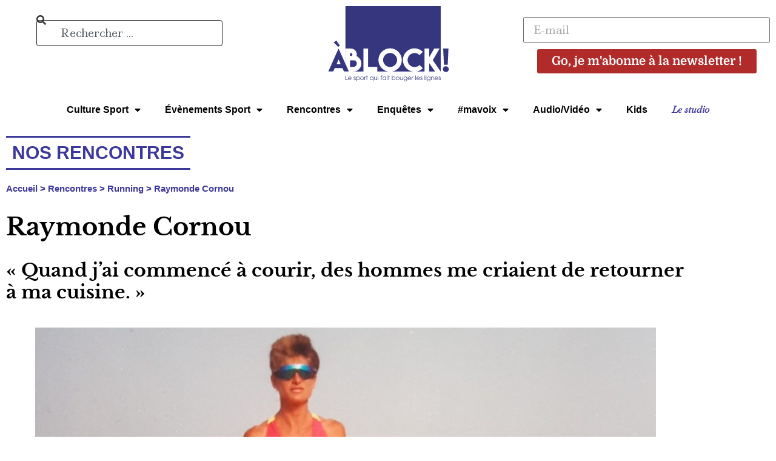

--- FILE ---
content_type: text/html; charset=UTF-8
request_url: https://ablock.fr/raymonde-cornou-quand-jai-commence-a-courir-certains-hommes-me-bousculaient-me-criaient-de-retourner-a-ma-cuisine/
body_size: 68734
content:
<!doctype html>
<html lang="fr-FR">
<head>
<meta charset="UTF-8">
<meta name="viewport" content="width=device-width, initial-scale=1">
<link rel="profile" href="http://gmpg.org/xfn/11">
<meta name='robots' content='index, follow, max-image-preview:large, max-snippet:-1, max-video-preview:-1' />
<!-- This site is optimized with the Yoast SEO plugin v26.8 - https://yoast.com/product/yoast-seo-wordpress/ -->
<title>Raymonde Cornou : « Quand j’ai commencé à courir, des hommes me criaient de retourner à ma cuisine. » - ÀBLOCK!</title>
<meta name="description" content="Son histoire est épique. Elle est la première Française à s’être alignée au départ du marathon de New York, elle a ouvert la voie à une époque où les femmes n’étaient pas autorisées à courir un marathon. Rencontre avec une athlète au caractère aussi acéré que les pointes de ses chaussures." />
<link rel="canonical" href="https://ablock.fr/raymonde-cornou-quand-jai-commence-a-courir-certains-hommes-me-bousculaient-me-criaient-de-retourner-a-ma-cuisine/" />
<meta property="og:locale" content="fr_FR" />
<meta property="og:type" content="article" />
<meta property="og:title" content="Raymonde Cornou : « Quand j’ai commencé à courir, des hommes me criaient de retourner à ma cuisine. » - ÀBLOCK!" />
<meta property="og:description" content="Son histoire est épique. Elle est la première Française à s’être alignée au départ du marathon de New York, elle a ouvert la voie à une époque où les femmes n’étaient pas autorisées à courir un marathon. Rencontre avec une athlète au caractère aussi acéré que les pointes de ses chaussures." />
<meta property="og:url" content="https://ablock.fr/raymonde-cornou-quand-jai-commence-a-courir-certains-hommes-me-bousculaient-me-criaient-de-retourner-a-ma-cuisine/" />
<meta property="og:site_name" content="ÀBLOCK!" />
<meta property="article:publisher" content="https://www.facebook.com/ABLOCKmag" />
<meta property="article:published_time" content="2022-01-25T10:06:43+00:00" />
<meta property="article:modified_time" content="2025-09-22T14:31:51+00:00" />
<meta property="og:image" content="https://ablock.fr/wp-content/uploads/2022/01/20210205_153324ouv3.jpg" />
<meta property="og:image:width" content="1500" />
<meta property="og:image:height" content="764" />
<meta property="og:image:type" content="image/jpeg" />
<meta name="author" content="Valérie Domain" />
<meta name="twitter:card" content="summary_large_image" />
<meta name="twitter:label1" content="Écrit par" />
<meta name="twitter:data1" content="Valérie Domain" />
<meta name="twitter:label2" content="Durée de lecture estimée" />
<meta name="twitter:data2" content="1 minute" />
<script type="application/ld+json" class="yoast-schema-graph">{"@context":"https://schema.org","@graph":[{"@type":"Article","@id":"https://ablock.fr/raymonde-cornou-quand-jai-commence-a-courir-certains-hommes-me-bousculaient-me-criaient-de-retourner-a-ma-cuisine/#article","isPartOf":{"@id":"https://ablock.fr/raymonde-cornou-quand-jai-commence-a-courir-certains-hommes-me-bousculaient-me-criaient-de-retourner-a-ma-cuisine/"},"author":{"name":"Valérie Domain","@id":"https://ablock.fr/#/schema/person/cf3e59341ef5be9eda83de22003bba1c"},"headline":"Raymonde Cornou : « Quand j’ai commencé à courir, des hommes me criaient de retourner à ma cuisine. »","datePublished":"2022-01-25T10:06:43+00:00","dateModified":"2025-09-22T14:31:51+00:00","mainEntityOfPage":{"@id":"https://ablock.fr/raymonde-cornou-quand-jai-commence-a-courir-certains-hommes-me-bousculaient-me-criaient-de-retourner-a-ma-cuisine/"},"wordCount":15,"commentCount":0,"publisher":{"@id":"https://ablock.fr/#organization"},"image":{"@id":"https://ablock.fr/raymonde-cornou-quand-jai-commence-a-courir-certains-hommes-me-bousculaient-me-criaient-de-retourner-a-ma-cuisine/#primaryimage"},"thumbnailUrl":"https://ablock.fr/wp-content/uploads/2022/01/20210205_153324ouv3.jpg","keywords":["Championnes","Égalité des sexes"],"articleSection":["Rencontres"],"inLanguage":"fr-FR","potentialAction":[{"@type":"CommentAction","name":"Comment","target":["https://ablock.fr/raymonde-cornou-quand-jai-commence-a-courir-certains-hommes-me-bousculaient-me-criaient-de-retourner-a-ma-cuisine/#respond"]}]},{"@type":"WebPage","@id":"https://ablock.fr/raymonde-cornou-quand-jai-commence-a-courir-certains-hommes-me-bousculaient-me-criaient-de-retourner-a-ma-cuisine/","url":"https://ablock.fr/raymonde-cornou-quand-jai-commence-a-courir-certains-hommes-me-bousculaient-me-criaient-de-retourner-a-ma-cuisine/","name":"Raymonde Cornou : « Quand j’ai commencé à courir, des hommes me criaient de retourner à ma cuisine. » - ÀBLOCK!","isPartOf":{"@id":"https://ablock.fr/#website"},"primaryImageOfPage":{"@id":"https://ablock.fr/raymonde-cornou-quand-jai-commence-a-courir-certains-hommes-me-bousculaient-me-criaient-de-retourner-a-ma-cuisine/#primaryimage"},"image":{"@id":"https://ablock.fr/raymonde-cornou-quand-jai-commence-a-courir-certains-hommes-me-bousculaient-me-criaient-de-retourner-a-ma-cuisine/#primaryimage"},"thumbnailUrl":"https://ablock.fr/wp-content/uploads/2022/01/20210205_153324ouv3.jpg","datePublished":"2022-01-25T10:06:43+00:00","dateModified":"2025-09-22T14:31:51+00:00","description":"Son histoire est épique. Elle est la première Française à s’être alignée au départ du marathon de New York, elle a ouvert la voie à une époque où les femmes n’étaient pas autorisées à courir un marathon. Rencontre avec une athlète au caractère aussi acéré que les pointes de ses chaussures.","breadcrumb":{"@id":"https://ablock.fr/raymonde-cornou-quand-jai-commence-a-courir-certains-hommes-me-bousculaient-me-criaient-de-retourner-a-ma-cuisine/#breadcrumb"},"inLanguage":"fr-FR","potentialAction":[{"@type":"ReadAction","target":["https://ablock.fr/raymonde-cornou-quand-jai-commence-a-courir-certains-hommes-me-bousculaient-me-criaient-de-retourner-a-ma-cuisine/"]}]},{"@type":"ImageObject","inLanguage":"fr-FR","@id":"https://ablock.fr/raymonde-cornou-quand-jai-commence-a-courir-certains-hommes-me-bousculaient-me-criaient-de-retourner-a-ma-cuisine/#primaryimage","url":"https://ablock.fr/wp-content/uploads/2022/01/20210205_153324ouv3.jpg","contentUrl":"https://ablock.fr/wp-content/uploads/2022/01/20210205_153324ouv3.jpg","width":1500,"height":764,"caption":"Raymonde Cornou : « Lorsque j’ai commencé à courir, certains hommes me bousculaient, me criaient de retourner à ma cuisine. »"},{"@type":"BreadcrumbList","@id":"https://ablock.fr/raymonde-cornou-quand-jai-commence-a-courir-certains-hommes-me-bousculaient-me-criaient-de-retourner-a-ma-cuisine/#breadcrumb","itemListElement":[{"@type":"ListItem","position":1,"name":"Accueil","item":"https://ablock.fr/"},{"@type":"ListItem","position":2,"name":"Rencontres","item":"https://ablock.fr/category/rencontres/"},{"@type":"ListItem","position":3,"name":"Raymonde Cornou : « Quand j’ai commencé à courir, des hommes me criaient de retourner à ma cuisine. »"}]},{"@type":"WebSite","@id":"https://ablock.fr/#website","url":"https://ablock.fr/","name":"ÀBLOCK!","description":"Le sport qui fait bouger les lignes","publisher":{"@id":"https://ablock.fr/#organization"},"potentialAction":[{"@type":"SearchAction","target":{"@type":"EntryPoint","urlTemplate":"https://ablock.fr/?s={search_term_string}"},"query-input":{"@type":"PropertyValueSpecification","valueRequired":true,"valueName":"search_term_string"}}],"inLanguage":"fr-FR"},{"@type":"Organization","@id":"https://ablock.fr/#organization","name":"ÀBLOCK!","url":"https://ablock.fr/","logo":{"@type":"ImageObject","inLanguage":"fr-FR","@id":"https://ablock.fr/#/schema/logo/image/","url":"https://ablock.fr/wp-content/uploads/2021/01/LOGO_baseline_RVB.svg","contentUrl":"https://ablock.fr/wp-content/uploads/2021/01/LOGO_baseline_RVB.svg","caption":"ÀBLOCK!"},"image":{"@id":"https://ablock.fr/#/schema/logo/image/"},"sameAs":["https://www.facebook.com/ABLOCKmag","https://www.instagram.com/ablock_mag/"]},{"@type":"Person","@id":"https://ablock.fr/#/schema/person/cf3e59341ef5be9eda83de22003bba1c","name":"Valérie Domain","image":{"@type":"ImageObject","inLanguage":"fr-FR","@id":"https://ablock.fr/#/schema/person/image/","url":"https://secure.gravatar.com/avatar/8d3dd57703cf29c623d2858ebbb7fbdcfec1503ef0d61b5398d944ed204aebcd?s=96&d=mm&r=g","contentUrl":"https://secure.gravatar.com/avatar/8d3dd57703cf29c623d2858ebbb7fbdcfec1503ef0d61b5398d944ed204aebcd?s=96&d=mm&r=g","caption":"Valérie Domain"},"url":"https://ablock.fr/author/mazvg2dgopmlijh/"}]}</script>
<!-- / Yoast SEO plugin. -->
<link rel='dns-prefetch' href='//www.googletagmanager.com' />
<link rel="alternate" type="application/rss+xml" title="ÀBLOCK! &raquo; Flux" href="https://ablock.fr/feed/" />
<link rel="alternate" type="application/rss+xml" title="ÀBLOCK! &raquo; Flux des commentaires" href="https://ablock.fr/comments/feed/" />
<script id="wpp-js" src="https://ablock.fr/wp-content/plugins/wordpress-popular-posts/assets/js/wpp.min.js?ver=7.3.6" data-sampling="0" data-sampling-rate="100" data-api-url="https://ablock.fr/wp-json/wordpress-popular-posts" data-post-id="26872" data-token="634cedf106" data-lang="0" data-debug="0"></script>
<script consent-skip-blocker="1" data-skip-lazy-load="js-extra"  data-cfasync="false">
(function(w,d){w[d]=w[d]||[];w.gtag=function(){w[d].push(arguments)}})(window,"dataLayer");
</script><script consent-skip-blocker="1" data-skip-lazy-load="js-extra"  data-cfasync="false">
(function () {
// Web Font Loader compatibility (https://github.com/typekit/webfontloader)
var modules = {
typekit: "https://use.typekit.net",
google: "https://fonts.googleapis.com/"
};
var load = function (config) {
setTimeout(function () {
var a = window.consentApi;
// Only when blocker is active
if (a) {
// Iterate all modules and handle in a single `WebFont.load`
Object.keys(modules).forEach(function (module) {
var newConfigWithoutOtherModules = JSON.parse(
JSON.stringify(config)
);
Object.keys(modules).forEach(function (toRemove) {
if (toRemove !== module) {
delete newConfigWithoutOtherModules[toRemove];
}
});
if (newConfigWithoutOtherModules[module]) {
a.unblock(modules[module]).then(function () {
var originalLoad = window.WebFont.load;
if (originalLoad !== load) {
originalLoad(newConfigWithoutOtherModules);
}
});
}
});
}
}, 0);
};
if (!window.WebFont) {
window.WebFont = {
load: load
};
}
})();
</script><style>[consent-id]:not(.rcb-content-blocker):not([consent-transaction-complete]):not([consent-visual-use-parent^="children:"]):not([consent-confirm]){opacity:0!important;}
.rcb-content-blocker+.rcb-content-blocker-children-fallback~*{display:none!important;}</style><link rel="alternate" type="application/rss+xml" title="ÀBLOCK! &raquo; Raymonde Cornou : « Quand j’ai commencé à courir, des hommes me criaient de retourner à ma cuisine. » Flux des commentaires" href="https://ablock.fr/raymonde-cornou-quand-jai-commence-a-courir-certains-hommes-me-bousculaient-me-criaient-de-retourner-a-ma-cuisine/feed/" />
<script src='//ablock.fr/wp-content/cache/wpfc-minified/qxb721qq/p45n.js' type="text/javascript"></script>
<!-- <script data-cfasync="false" src="https://ablock.fr/wp-content/9683c84687753e26936275b262d572e6/dist/1199281926.js?ver=d0a9e67d7481025d345fb9f698655441" id="real-cookie-banner-pro-vendor-real-cookie-banner-pro-banner-js"></script> -->
<script type="application/json" data-skip-lazy-load="js-extra" data-skip-moving="true" data-no-defer nitro-exclude data-alt-type="application/ld+json" data-dont-merge data-wpmeteor-nooptimize="true" data-cfasync="false" id="a963aaef43111bb90af63b927dc709adf1-js-extra">{"slug":"real-cookie-banner-pro","textDomain":"real-cookie-banner","version":"5.2.10","restUrl":"https:\/\/ablock.fr\/wp-json\/real-cookie-banner\/v1\/","restNamespace":"real-cookie-banner\/v1","restPathObfuscateOffset":"7cd19cc6b392bd93","restRoot":"https:\/\/ablock.fr\/wp-json\/","restQuery":{"_v":"5.2.10","_locale":"user"},"restNonce":"634cedf106","restRecreateNonceEndpoint":"https:\/\/ablock.fr\/wp-admin\/admin-ajax.php?action=rest-nonce","publicUrl":"https:\/\/ablock.fr\/wp-content\/plugins\/real-cookie-banner-pro\/public\/","chunkFolder":"dist","chunksLanguageFolder":"https:\/\/ablock.fr\/wp-content\/languages\/mo-cache\/real-cookie-banner-pro\/","chunks":{"chunk-config-tab-blocker.lite.js":["fr_FR-83d48f038e1cf6148175589160cda67e","fr_FR-e5c2f3318cd06f18a058318f5795a54b","fr_FR-76129424d1eb6744d17357561a128725","fr_FR-d3d8ada331df664d13fa407b77bc690b"],"chunk-config-tab-blocker.pro.js":["fr_FR-ddf5ae983675e7b6eec2afc2d53654a2","fr_FR-487d95eea292aab22c80aa3ae9be41f0","fr_FR-ab0e642081d4d0d660276c9cebfe9f5d","fr_FR-0f5f6074a855fa677e6086b82145bd50"],"chunk-config-tab-consent.lite.js":["fr_FR-3823d7521a3fc2857511061e0d660408"],"chunk-config-tab-consent.pro.js":["fr_FR-9cb9ecf8c1e8ce14036b5f3a5e19f098"],"chunk-config-tab-cookies.lite.js":["fr_FR-1a51b37d0ef409906245c7ed80d76040","fr_FR-e5c2f3318cd06f18a058318f5795a54b","fr_FR-76129424d1eb6744d17357561a128725"],"chunk-config-tab-cookies.pro.js":["fr_FR-572ee75deed92e7a74abba4b86604687","fr_FR-487d95eea292aab22c80aa3ae9be41f0","fr_FR-ab0e642081d4d0d660276c9cebfe9f5d"],"chunk-config-tab-dashboard.lite.js":["fr_FR-f843c51245ecd2b389746275b3da66b6"],"chunk-config-tab-dashboard.pro.js":["fr_FR-ae5ae8f925f0409361cfe395645ac077"],"chunk-config-tab-import.lite.js":["fr_FR-66df94240f04843e5a208823e466a850"],"chunk-config-tab-import.pro.js":["fr_FR-e5fee6b51986d4ff7a051d6f6a7b076a"],"chunk-config-tab-licensing.lite.js":["fr_FR-e01f803e4093b19d6787901b9591b5a6"],"chunk-config-tab-licensing.pro.js":["fr_FR-4918ea9704f47c2055904e4104d4ffba"],"chunk-config-tab-scanner.lite.js":["fr_FR-b10b39f1099ef599835c729334e38429"],"chunk-config-tab-scanner.pro.js":["fr_FR-752a1502ab4f0bebfa2ad50c68ef571f"],"chunk-config-tab-settings.lite.js":["fr_FR-37978e0b06b4eb18b16164a2d9c93a2c"],"chunk-config-tab-settings.pro.js":["fr_FR-e59d3dcc762e276255c8989fbd1f80e3"],"chunk-config-tab-tcf.lite.js":["fr_FR-4f658bdbf0aa370053460bc9e3cd1f69","fr_FR-e5c2f3318cd06f18a058318f5795a54b","fr_FR-d3d8ada331df664d13fa407b77bc690b"],"chunk-config-tab-tcf.pro.js":["fr_FR-e1e83d5b8a28f1f91f63b9de2a8b181a","fr_FR-487d95eea292aab22c80aa3ae9be41f0","fr_FR-0f5f6074a855fa677e6086b82145bd50"]},"others":{"customizeValuesBanner":"{\"layout\":{\"type\":\"dialog\",\"maxHeightEnabled\":false,\"maxHeight\":740,\"dialogMaxWidth\":510,\"dialogPosition\":\"middleCenter\",\"dialogMargin\":[0,0,0,0],\"bannerPosition\":\"bottom\",\"bannerMaxWidth\":1024,\"dialogBorderRadius\":3,\"borderRadius\":5,\"animationIn\":\"fadeIn\",\"animationInDuration\":1000,\"animationInOnlyMobile\":false,\"animationOut\":\"fadeOut\",\"animationOutDuration\":500,\"animationOutOnlyMobile\":false,\"overlay\":true,\"overlayBg\":\"#000000\",\"overlayBgAlpha\":38,\"overlayBlur\":2},\"decision\":{\"acceptAll\":\"button\",\"acceptEssentials\":\"button\",\"showCloseIcon\":false,\"acceptIndividual\":\"link\",\"buttonOrder\":\"all,essential,save,individual\",\"showGroups\":true,\"groupsFirstView\":false,\"saveButton\":\"always\"},\"design\":{\"bg\":\"#ffffff\",\"textAlign\":\"center\",\"linkTextDecoration\":\"underline\",\"borderWidth\":0,\"borderColor\":\"#ffffff\",\"fontSize\":13,\"fontColor\":\"#2b2b2b\",\"fontInheritFamily\":true,\"fontFamily\":\"Arial, Helvetica, sans-serif\",\"fontWeight\":\"normal\",\"boxShadowEnabled\":true,\"boxShadowOffsetX\":0,\"boxShadowOffsetY\":5,\"boxShadowBlurRadius\":13,\"boxShadowSpreadRadius\":0,\"boxShadowColor\":\"#000000\",\"boxShadowColorAlpha\":20},\"headerDesign\":{\"inheritBg\":true,\"bg\":\"#f4f4f4\",\"inheritTextAlign\":true,\"textAlign\":\"center\",\"padding\":[17,20,15,20],\"logo\":\"\",\"logoRetina\":\"\",\"logoMaxHeight\":40,\"logoPosition\":\"left\",\"logoMargin\":[5,15,5,15],\"fontSize\":20,\"fontColor\":\"#2b2b2b\",\"fontInheritFamily\":true,\"fontFamily\":\"Arial, Helvetica, sans-serif\",\"fontWeight\":\"normal\",\"borderWidth\":1,\"borderColor\":\"#efefef\"},\"bodyDesign\":{\"padding\":[15,20,10,20],\"descriptionInheritFontSize\":true,\"descriptionFontSize\":13,\"dottedGroupsInheritFontSize\":true,\"dottedGroupsFontSize\":13,\"dottedGroupsBulletColor\":\"#15779b\",\"teachingsInheritTextAlign\":true,\"teachingsTextAlign\":\"center\",\"teachingsSeparatorActive\":true,\"teachingsSeparatorWidth\":50,\"teachingsSeparatorHeight\":1,\"teachingsSeparatorColor\":\"#15779b\",\"teachingsInheritFontSize\":false,\"teachingsFontSize\":12,\"teachingsInheritFontColor\":false,\"teachingsFontColor\":\"#7c7c7c\",\"accordionMargin\":[10,0,5,0],\"accordionPadding\":[5,10,5,10],\"accordionArrowType\":\"outlined\",\"accordionArrowColor\":\"#15779b\",\"accordionBg\":\"#ffffff\",\"accordionActiveBg\":\"#f9f9f9\",\"accordionHoverBg\":\"#efefef\",\"accordionBorderWidth\":1,\"accordionBorderColor\":\"#efefef\",\"accordionTitleFontSize\":12,\"accordionTitleFontColor\":\"#2b2b2b\",\"accordionTitleFontWeight\":\"normal\",\"accordionDescriptionMargin\":[5,0,0,0],\"accordionDescriptionFontSize\":12,\"accordionDescriptionFontColor\":\"#828282\",\"accordionDescriptionFontWeight\":\"normal\",\"acceptAllOneRowLayout\":false,\"acceptAllPadding\":[10,10,10,10],\"acceptAllBg\":\"#15779b\",\"acceptAllTextAlign\":\"center\",\"acceptAllFontSize\":18,\"acceptAllFontColor\":\"#ffffff\",\"acceptAllFontWeight\":\"normal\",\"acceptAllBorderWidth\":0,\"acceptAllBorderColor\":\"#000000\",\"acceptAllHoverBg\":\"#11607d\",\"acceptAllHoverFontColor\":\"#ffffff\",\"acceptAllHoverBorderColor\":\"#000000\",\"acceptEssentialsUseAcceptAll\":false,\"acceptEssentialsButtonType\":\"\",\"acceptEssentialsPadding\":[0,5,0,5],\"acceptEssentialsBg\":\"\",\"acceptEssentialsTextAlign\":\"center\",\"acceptEssentialsFontSize\":12,\"acceptEssentialsFontColor\":\"#cecece\",\"acceptEssentialsFontWeight\":\"normal\",\"acceptEssentialsBorderWidth\":0,\"acceptEssentialsBorderColor\":\"#000000\",\"acceptEssentialsHoverBg\":\"\",\"acceptEssentialsHoverFontColor\":\"#cecece\",\"acceptEssentialsHoverBorderColor\":\"#000000\",\"acceptIndividualPadding\":[10,10,10,10],\"acceptIndividualBg\":\"#ffffff\",\"acceptIndividualTextAlign\":\"center\",\"acceptIndividualFontSize\":16,\"acceptIndividualFontColor\":\"#000000\",\"acceptIndividualFontWeight\":\"normal\",\"acceptIndividualBorderWidth\":0,\"acceptIndividualBorderColor\":\"#000000\",\"acceptIndividualHoverBg\":\"#ffffff\",\"acceptIndividualHoverFontColor\":\"#2b2b2b\",\"acceptIndividualHoverBorderColor\":\"#000000\"},\"footerDesign\":{\"poweredByLink\":true,\"inheritBg\":false,\"bg\":\"#fcfcfc\",\"inheritTextAlign\":true,\"textAlign\":\"center\",\"padding\":[10,20,15,20],\"fontSize\":14,\"fontColor\":\"#7c7c7c\",\"fontInheritFamily\":true,\"fontFamily\":\"Arial, Helvetica, sans-serif\",\"fontWeight\":\"normal\",\"hoverFontColor\":\"#2b2b2b\",\"borderWidth\":1,\"borderColor\":\"#efefef\",\"languageSwitcher\":\"flags\"},\"texts\":{\"headline\":\"Pr\\u00e9f\\u00e9rences de confidentialit\\u00e9\",\"description\":\"Nous utilisons des cookies et des technologies similaires sur notre site Web et traitons des donn\\u00e9es personnelles vous concernant, telles que votre adresse IP, mais nous ne partageons aucunement ces donn\\u00e9es avec des tiers. Le traitement des donn\\u00e9es peut \\u00eatre effectu\\u00e9 avec votre consentement ou sur la base d'un int\\u00e9r\\u00eat l\\u00e9gitime, auquel vous pouvez vous opposer dans les param\\u00e8tres de confidentialit\\u00e9 individuels. Vous avez le droit de consentir uniquement aux services essentiels et de modifier ou de r\\u00e9voquer votre consentement ult\\u00e9rieurement dans la politique de confidentialit\\u00e9.\",\"acceptAll\":\"Tout accepter\",\"acceptEssentials\":\"Continuer sans accepter\",\"acceptIndividual\":\"Param\\u00e9trer les cookies\",\"poweredBy\":\"1\",\"dataProcessingInUnsafeCountries\":\"Some services process personal data in unsecure third countries. By consenting to the use of these services, you also consent to the processing of your data in these unsecure third countries in accordance with {{legalBasis}}. This involves risks that your data will be processed by authorities for control and monitoring purposes, perhaps without the possibility of a legal recourse.\",\"ageNoticeBanner\":\"Vous avez moins de 16 ans ? Dans ce cas, vous ne pouvez pas consentir \\u00e0 des services optionnels. Demandez \\u00e0 vos parents ou tuteurs l\\u00e9gaux d'accepter ces services avec vous.\",\"ageNoticeBlocker\":\"Vous avez moins de 16 ans ? Malheureusement, vous ne pouvez pas consentir vous-m\\u00eame \\u00e0 ce service pour afficher ce contenu. Veuillez demander \\u00e0 votre parent ou tuteur l\\u00e9gal de consentir au service avec vous.\",\"listServicesNotice\":\"By accepting all services, you allow {{services}} to be loaded. These services are divided into groups {{serviceGroups}} according to their purpose (belonging marked with superscript numbers).\",\"listServicesLegitimateInterestNotice\":\"In addition, {{services}} are loaded based on a legitimate interest.\",\"tcfStacksCustomName\":\"Services with various purposes outside the TCF standard\",\"tcfStacksCustomDescription\":\"Services that do not share consents via the TCF standard, but via other technologies. These are divided into several groups according to their purpose. Some of them are used based on a legitimate interest (e.g. threat prevention), others are used only with your consent. Details about the individual groups and purposes of the services can be found in the individual privacy settings.\",\"consentForwardingExternalHosts\":\"Your consent is also applicable on {{websites}}.\",\"blockerHeadline\":\"{{name}} bloqu\\u00e9 en raison des param\\u00e8tres de confidentialit\\u00e9\",\"blockerLinkShowMissing\":\"Afficher tous les services qui doivent encore \\u00eatre accept\\u00e9s\",\"blockerLoadButton\":\"Accepter les services requis et charger le contenu\",\"blockerAcceptInfo\":\"Le chargement du contenu bloqu\\u00e9 ajustera vos param\\u00e8tres de confidentialit\\u00e9 et le contenu de ce service ne sera plus bloqu\\u00e9 \\u00e0 l'avenir. Vous avez le droit de r\\u00e9voquer ou de modifier votre d\\u00e9cision \\u00e0 tout moment.\",\"stickyHistory\":\"Historique des param\\u00e8tres de confidentialit\\u00e9\",\"stickyRevoke\":\"Retirer les consentements\",\"stickyRevokeSuccessMessage\":\"Vous avez retir\\u00e9 avec succ\\u00e8s votre consentement pour les services avec ses cookies et le traitement des donn\\u00e9es \\u00e0 caract\\u00e8re personnel. La page va \\u00eatre recharg\\u00e9e maintenant !\",\"stickyChange\":\"Modifier les param\\u00e8tres de confidentialit\\u00e9\"},\"individualLayout\":{\"inheritDialogMaxWidth\":false,\"dialogMaxWidth\":970,\"inheritBannerMaxWidth\":true,\"bannerMaxWidth\":1980,\"descriptionTextAlign\":\"left\"},\"group\":{\"checkboxBg\":\"#f0f0f0\",\"checkboxBorderWidth\":1,\"checkboxBorderColor\":\"#d2d2d2\",\"checkboxActiveColor\":\"#ffffff\",\"checkboxActiveBg\":\"#15779b\",\"checkboxActiveBorderColor\":\"#11607d\",\"groupInheritBg\":true,\"groupBg\":\"#f4f4f4\",\"groupPadding\":[15,15,15,15],\"groupSpacing\":10,\"groupBorderRadius\":5,\"groupBorderWidth\":1,\"groupBorderColor\":\"#f4f4f4\",\"headlineFontSize\":16,\"headlineFontWeight\":\"normal\",\"headlineFontColor\":\"#2b2b2b\",\"descriptionFontSize\":14,\"descriptionFontColor\":\"#7c7c7c\",\"linkColor\":\"#7c7c7c\",\"linkHoverColor\":\"#2b2b2b\",\"detailsHideLessRelevant\":true},\"saveButton\":{\"useAcceptAll\":false,\"type\":\"button\",\"padding\":[10,10,10,10],\"bg\":\"#efefef\",\"textAlign\":\"center\",\"fontSize\":16,\"fontColor\":\"#0a0a0a\",\"fontWeight\":\"normal\",\"borderWidth\":0,\"borderColor\":\"#000000\",\"hoverBg\":\"#e8e8e8\",\"hoverFontColor\":\"#000000\",\"hoverBorderColor\":\"#000000\"},\"individualTexts\":{\"headline\":\"Param\\u00e9trer les cookies\",\"description\":\"Nous utilisons des cookies et des technologies similaires sur notre site Web et traitons des donn\\u00e9es personnelles vous concernant, telles que votre adresse IP. Nous partageons \\u00e9galement ces donn\\u00e9es avec des tiers. Le traitement des donn\\u00e9es peut \\u00eatre effectu\\u00e9 avec votre consentement ou sur la base d'un int\\u00e9r\\u00eat l\\u00e9gitime auquel vous pouvez vous opposer. Vous avez le droit de consentir uniquement aux services essentiels et de modifier ou de r\\u00e9voquer votre consentement ult\\u00e9rieurement dans la politique de confidentialit\\u00e9. Vous trouverez ci-dessous un aper\\u00e7u de tous les services utilis\\u00e9s par ce site Web. Vous pouvez afficher des &amp;informations d\\u00e9taill\\u00e9es sur chaque service et les accepter individuellement ou exercer votre droit d'opposition.\",\"save\":\"Sauvegarder mes choix\",\"showMore\":\"Voir plus\",\"hideMore\":\"Masquer\",\"postamble\":\"\"},\"mobile\":{\"enabled\":true,\"maxHeight\":400,\"hideHeader\":false,\"alignment\":\"bottom\",\"scalePercent\":90,\"scalePercentVertical\":-50},\"sticky\":{\"enabled\":false,\"animationsEnabled\":true,\"alignment\":\"left\",\"bubbleBorderRadius\":50,\"icon\":\"fingerprint\",\"iconCustom\":\"\",\"iconCustomRetina\":\"\",\"iconSize\":30,\"iconColor\":\"#ffffff\",\"bubbleMargin\":[10,20,20,20],\"bubblePadding\":15,\"bubbleBg\":\"#15779b\",\"bubbleBorderWidth\":0,\"bubbleBorderColor\":\"#10556f\",\"boxShadowEnabled\":true,\"boxShadowOffsetX\":0,\"boxShadowOffsetY\":2,\"boxShadowBlurRadius\":5,\"boxShadowSpreadRadius\":1,\"boxShadowColor\":\"#105b77\",\"boxShadowColorAlpha\":40,\"bubbleHoverBg\":\"#ffffff\",\"bubbleHoverBorderColor\":\"#000000\",\"hoverIconColor\":\"#000000\",\"hoverIconCustom\":\"\",\"hoverIconCustomRetina\":\"\",\"menuFontSize\":16,\"menuBorderRadius\":5,\"menuItemSpacing\":10,\"menuItemPadding\":[5,10,5,10]},\"customCss\":{\"css\":\"\",\"antiAdBlocker\":\"y\"}}","isPro":true,"showProHints":false,"proUrl":"https:\/\/devowl.io\/go\/real-cookie-banner?source=rcb-lite","showLiteNotice":false,"frontend":{"groups":"[{\"id\":319,\"name\":\"Essentiels\",\"slug\":\"essential\",\"description\":\"Des services essentiels sont requis pour les fonctionnalit\\u00e9s de base du site Web. Ils ne contiennent que des services techniquement n\\u00e9cessaires. Ces services ne peuvent \\u00eatre contest\\u00e9s et sont obligatoires pour naviguer sur le site.\",\"isEssential\":true,\"isDefault\":false,\"items\":[{\"id\":19554,\"name\":\"SERVERID17573\",\"purpose\":\"R\\u00e9partition de la charge.\",\"providerContact\":{\"phone\":\"\",\"email\":\"\",\"link\":\"\"},\"isProviderCurrentWebsite\":false,\"provider\":\"Ablock\",\"uniqueName\":\"serverid17573\",\"isEmbeddingOnlyExternalResources\":false,\"legalBasis\":\"consent\",\"dataProcessingInCountries\":[],\"dataProcessingInCountriesSpecialTreatments\":[],\"technicalDefinitions\":[{\"type\":\"http\",\"name\":\"SERVERID17573\",\"host\":\"Ablock\",\"duration\":0,\"durationUnit\":\"y\",\"isSessionDuration\":true,\"purpose\":\"\"}],\"codeDynamics\":[],\"providerPrivacyPolicyUrl\":\"https:\\\/\\\/www.ovhcloud.com\\\/fr\\\/terms-and-conditions\\\/cookies-policy\\\/\",\"providerLegalNoticeUrl\":\"\",\"tagManagerOptInEventName\":\"\",\"tagManagerOptOutEventName\":\"\",\"googleConsentModeConsentTypes\":[],\"executePriority\":10,\"codeOptIn\":\"\",\"executeCodeOptInWhenNoTagManagerConsentIsGiven\":false,\"codeOptOut\":\"\",\"executeCodeOptOutWhenNoTagManagerConsentIsGiven\":false,\"deleteTechnicalDefinitionsAfterOptOut\":false,\"codeOnPageLoad\":\"\",\"presetId\":\"\"},{\"id\":19194,\"name\":\"Real Cookie Banner\",\"purpose\":\"Real Cookie Banner demande aux visiteurs du site web leur consentement pour installer des cookies et traiter des donn\\u00e9es personnelles. A cette fin, un UUID (identification pseudonyme de l'utilisateur) est attribu\\u00e9 \\u00e0 chaque visiteur du site web, qui est valable jusqu'\\u00e0 l'expiration du cookie pour m\\u00e9moriser le consentement. Les cookies sont utilis\\u00e9s pour tester si les cookies peuvent \\u00eatre install\\u00e9s, pour stocker la r\\u00e9f\\u00e9rence au consentement document\\u00e9, pour stocker quels services de quels groupes de services le visiteur a consenti, et, si le consentement est obtenu dans le cadre de 'Transparency &amp; Consent Framework' (TCF), pour stocker le consentement dans les partenaires TCF, les objectifs, les objectifs sp\\u00e9ciaux, les caract\\u00e9ristiques et les caract\\u00e9ristiques sp\\u00e9ciales. Dans le cadre de l'obligation de divulgation conform\\u00e9ment au RGPD, le consentement recueilli est enti\\u00e8rement document\\u00e9. Cela inclut, outre les services et groupes de services auxquels le visiteur a consenti, et si le consentement est obtenu conform\\u00e9ment \\u00e0 la norme TCF, \\u00e0 quels partenaires TCF, finalit\\u00e9s et caract\\u00e9ristiques le visiteur a consenti, tous les param\\u00e8tres de la banni\\u00e8re de cookies au moment du consentement ainsi que les circonstances techniques (par exemple, la taille de la zone affich\\u00e9e au moment du consentement) et les interactions de l'utilisateur (par exemple, cliquer sur des boutons) qui ont conduit au consentement. Le consentement est recueilli une fois par langue.\",\"providerContact\":{\"phone\":\"\",\"email\":\"\",\"link\":\"\"},\"isProviderCurrentWebsite\":true,\"provider\":\"\\u00c0BLOCK!\",\"uniqueName\":\"real-cookie-banner\",\"isEmbeddingOnlyExternalResources\":false,\"legalBasis\":\"legal-requirement\",\"dataProcessingInCountries\":[],\"dataProcessingInCountriesSpecialTreatments\":[],\"technicalDefinitions\":[{\"type\":\"http\",\"name\":\"real_cookie_banner*\",\"host\":\".ablock.fr\",\"duration\":365,\"durationUnit\":\"d\",\"isSessionDuration\":false,\"purpose\":\"Identifiant unique pour le consentement, mais pas pour le visiteur du site web. Hachure de r\\u00e9vision pour les param\\u00e8tres de la banni\\u00e8re des cookies (textes, couleurs, caract\\u00e9ristiques, groupes de services, services, bloqueurs de contenu, etc.) ID des services et groupes de services autoris\\u00e9s.\"},{\"type\":\"http\",\"name\":\"real_cookie_banner*-tcf\",\"host\":\".ablock.fr\",\"duration\":365,\"durationUnit\":\"d\",\"isSessionDuration\":false,\"purpose\":\"Consentements recueillis dans le cadre du TCF et stock\\u00e9s dans le format TC String, y compris les fournisseurs du TCF, les objectifs, les objectifs sp\\u00e9ciaux, les caract\\u00e9ristiques et les caract\\u00e9ristiques sp\\u00e9ciales.\"},{\"type\":\"http\",\"name\":\"real_cookie_banner*-gcm\",\"host\":\".ablock.fr\",\"duration\":365,\"durationUnit\":\"d\",\"isSessionDuration\":false,\"purpose\":\"Les consentements relatifs aux types de consentement (finalit\\u00e9s) collect\\u00e9s dans le cadre du mode de consentement de Google sont stock\\u00e9s pour tous les services compatibles avec le mode de consentement de Google.\"},{\"type\":\"http\",\"name\":\"real_cookie_banner-test\",\"host\":\".ablock.fr\",\"duration\":365,\"durationUnit\":\"d\",\"isSessionDuration\":false,\"purpose\":\"Cookie mis en place pour tester la fonctionnalit\\u00e9 des cookies HTTP. Il est supprim\\u00e9 imm\\u00e9diatement apr\\u00e8s le test.\"},{\"type\":\"local\",\"name\":\"real_cookie_banner*\",\"host\":\"https:\\\/\\\/ablock.fr\",\"duration\":1,\"durationUnit\":\"d\",\"isSessionDuration\":false,\"purpose\":\"Identifiant unique pour le consentement, mais pas pour le visiteur du site web. Hachure de r\\u00e9vision pour les param\\u00e8tres de la banni\\u00e8re des cookies (textes, couleurs, caract\\u00e9ristiques, groupes de services, services, bloqueurs de contenu, etc.) Identifiant des services et des groupes de services autoris\\u00e9s. N'est stock\\u00e9 que jusqu'\\u00e0 ce que le consentement soit document\\u00e9 sur le serveur du site web.\"},{\"type\":\"local\",\"name\":\"real_cookie_banner*-tcf\",\"host\":\"https:\\\/\\\/ablock.fr\",\"duration\":1,\"durationUnit\":\"d\",\"isSessionDuration\":false,\"purpose\":\"Les consentements recueillis dans le cadre du TCF sont stock\\u00e9s dans le format TC String, y compris les fournisseurs du TCF, les objectifs, les objectifs sp\\u00e9ciaux, les caract\\u00e9ristiques et les caract\\u00e9ristiques sp\\u00e9ciales. Ils ne sont stock\\u00e9s que jusqu'\\u00e0 ce que le consentement soit document\\u00e9 sur le serveur du site web.\"},{\"type\":\"local\",\"name\":\"real_cookie_banner*-gcm\",\"host\":\"https:\\\/\\\/ablock.fr\",\"duration\":1,\"durationUnit\":\"d\",\"isSessionDuration\":false,\"purpose\":\"Les consentements recueillis dans le cadre du mode de consentement de Google sont stock\\u00e9s dans les types de consentement (finalit\\u00e9s) pour tous les services compatibles avec le mode de consentement de Google. Il n'est stock\\u00e9 que jusqu'\\u00e0 ce que le consentement soit document\\u00e9 sur le serveur du site web.\"},{\"type\":\"local\",\"name\":\"real_cookie_banner-consent-queue*\",\"host\":\"https:\\\/\\\/ablock.fr\",\"duration\":1,\"durationUnit\":\"d\",\"isSessionDuration\":false,\"purpose\":\"Mise en cache locale de la s\\u00e9lection dans une banni\\u00e8re de cookies jusqu'\\u00e0 ce que le serveur documente le consentement ; documentation p\\u00e9riodique ou tentative de changement de page si le serveur n'est pas disponible ou surcharg\\u00e9.\"}],\"codeDynamics\":[],\"providerPrivacyPolicyUrl\":\"https:\\\/\\\/ablock.fr\\\/politique-de-confidentialite-2\\\/\",\"providerLegalNoticeUrl\":\"\",\"tagManagerOptInEventName\":\"\",\"tagManagerOptOutEventName\":\"\",\"googleConsentModeConsentTypes\":[],\"executePriority\":10,\"codeOptIn\":\"\",\"executeCodeOptInWhenNoTagManagerConsentIsGiven\":false,\"codeOptOut\":\"\",\"executeCodeOptOutWhenNoTagManagerConsentIsGiven\":false,\"deleteTechnicalDefinitionsAfterOptOut\":false,\"codeOnPageLoad\":\"\",\"presetId\":\"real-cookie-banner\"}]},{\"id\":320,\"name\":\"Functional\",\"slug\":\"functional\",\"description\":\"Functional services are necessary to provide features beyond the essential functionality such as prettier fonts, video playback or interactive Web 2.0 features. Content from e.g. video platforms and social media platforms are blocked by default, and can be consented to. If the service is agreed to, this content is loaded automatically without further manual consent.\",\"isEssential\":false,\"isDefault\":false,\"items\":[{\"id\":51830,\"name\":\"TikTok\",\"purpose\":\"TikTok permet d'int\\u00e9grer du contenu publi\\u00e9 sur tiktok.com dans des sites web afin d'am\\u00e9liorer ces derniers. Pour ce faire, il faut traiter l'adresse IP et les m\\u00e9tadonn\\u00e9es de l'utilisateur. Les cookies ou les technologies similaires aux cookies peuvent \\u00eatre stock\\u00e9s et lus. Ils peuvent contenir des donn\\u00e9es personnelles et techniques telles que les identifiants de l'utilisateur, les identifiants de session, les identifiants de l'appareil, les identifiants web, l'horodatage de certaines actions, les param\\u00e8tres du lecteur vid\\u00e9o, les interactions avec le service, le th\\u00e8me de l'application, si la page affiche un podcast, si l'utilisateur est originaire de l'UE, si le stockage de la session de l'appareil fonctionne ou non. Ces donn\\u00e9es peuvent \\u00eatre utilis\\u00e9es pour collecter les sites web visit\\u00e9s, des statistiques d\\u00e9taill\\u00e9es sur le comportement des utilisateurs, et elles peuvent \\u00eatre utilis\\u00e9es pour am\\u00e9liorer les services de TikTok. TikTok fournit des informations personnelles \\u00e0 des annonceurs et \\u00e0 des soci\\u00e9t\\u00e9s de mesure tierces, \\u00e0 des prestataires de services qui soutiennent les activit\\u00e9s de TikTok, tels que des fournisseurs de services en nuage et de services de mod\\u00e9ration de contenu, \\u00e0 des prestataires de services de traitement des paiements et d'ex\\u00e9cution des transactions, \\u00e0 des prestataires de services d'analyse, \\u00e0 des chercheurs ind\\u00e9pendants et \\u00e0 d'autres membres, filiales ou soci\\u00e9t\\u00e9s affili\\u00e9es du groupe d'entreprises TikToks, notamment pour fournir la plateforme, l'am\\u00e9liorer et l'optimiser, pr\\u00e9venir les utilisations illicites et aider les utilisateurs. Ces donn\\u00e9es peuvent \\u00eatre li\\u00e9es par TikTok aux donn\\u00e9es des utilisateurs connect\\u00e9s sur les sites web de TikTok (par exemple tiktok.com). Elles peuvent \\u00e9galement \\u00eatre utilis\\u00e9es \\u00e0 des fins de profilage, par exemple pour vous fournir des services personnalis\\u00e9s, tels que des publicit\\u00e9s bas\\u00e9es sur vos centres d'int\\u00e9r\\u00eat ou des recommandations sur la plateforme ou ailleurs en ligne.\",\"providerContact\":{\"phone\":\"\",\"email\":\"\",\"link\":\"https:\\\/\\\/support.tiktok.com\\\/fr\"},\"isProviderCurrentWebsite\":false,\"provider\":\"TikTok Technology Limited, The Sorting Office, Ropemaker Place, Dublin, D02 HD23, Ireland\",\"uniqueName\":\"tik-tok\",\"isEmbeddingOnlyExternalResources\":false,\"legalBasis\":\"consent\",\"dataProcessingInCountries\":[\"IE\",\"AL\",\"AO\",\"AR\",\"AM\",\"AU\",\"AT\",\"AZ\",\"BS\",\"BH\",\"BD\",\"BB\",\"BY\",\"BE\",\"BZ\",\"BT\",\"BO\",\"BW\",\"BR\",\"BN\",\"BG\",\"BI\",\"KH\",\"CM\",\"CA\",\"CL\",\"CO\",\"CR\",\"HR\",\"CY\",\"CZ\",\"DK\",\"DO\",\"EC\",\"EG\",\"SV\",\"EE\",\"FI\",\"FR\",\"GE\",\"DE\",\"GH\",\"GR\",\"GD\",\"GT\",\"GN\",\"HT\",\"HN\",\"HK\",\"HU\",\"IS\",\"IN\",\"ID\",\"IQ\",\"IL\",\"IT\",\"JM\",\"JP\",\"JO\",\"KZ\",\"KE\",\"KW\",\"KG\",\"LA\",\"LV\",\"LB\",\"LT\",\"LU\",\"MO\",\"MK\",\"MG\",\"MY\",\"MT\",\"MU\",\"MX\",\"MD\",\"MN\",\"MA\",\"MZ\",\"MM\",\"NA\",\"NP\",\"NL\",\"NZ\",\"NI\",\"NG\",\"NO\",\"OM\",\"PK\",\"PA\",\"PY\",\"PE\",\"PH\",\"PL\",\"PT\",\"QA\",\"RO\",\"RU\",\"RW\",\"LC\",\"SA\",\"SN\",\"RS\",\"SC\",\"SG\",\"SK\",\"SI\",\"ZA\",\"KR\",\"ES\",\"LK\",\"SR\",\"SE\",\"CH\",\"TW\",\"TZ\",\"TH\",\"TG\",\"TT\",\"TN\",\"TR\",\"UG\",\"UA\",\"AE\",\"GB\",\"US\",\"UY\",\"VE\",\"VN\",\"ZM\"],\"dataProcessingInCountriesSpecialTreatments\":[],\"technicalDefinitions\":[{\"type\":\"http\",\"name\":\"ak_bmsc\",\"host\":\".tiktok.com\",\"duration\":2,\"durationUnit\":\"h\",\"isSessionDuration\":false,\"purpose\":\"\"},{\"type\":\"http\",\"name\":\"msToken\",\"host\":\".tiktok.com\",\"duration\":10,\"durationUnit\":\"d\",\"isSessionDuration\":false,\"purpose\":\"\"},{\"type\":\"http\",\"name\":\"msToken\",\"host\":\"www.tiktok.com\",\"duration\":3,\"durationUnit\":\"mo\",\"isSessionDuration\":false,\"purpose\":\"\"},{\"type\":\"http\",\"name\":\"passport_csrf_token\",\"host\":\".tiktok.com\",\"duration\":2,\"durationUnit\":\"mo\",\"isSessionDuration\":false,\"purpose\":\"\"},{\"type\":\"http\",\"name\":\"passport_csrf_token_default\",\"host\":\".tiktok.com\",\"duration\":2,\"durationUnit\":\"mo\",\"isSessionDuration\":false,\"purpose\":\"\"},{\"type\":\"http\",\"name\":\"perf_feed_cache\",\"host\":\".www.tiktok.com\",\"duration\":5,\"durationUnit\":\"d\",\"isSessionDuration\":false,\"purpose\":\"\"},{\"type\":\"http\",\"name\":\"tt_chain_token\",\"host\":\".tiktok.com\",\"duration\":6,\"durationUnit\":\"mo\",\"isSessionDuration\":false,\"purpose\":\"\"},{\"type\":\"http\",\"name\":\"tt_csrf_token\",\"host\":\".tiktok.com\",\"duration\":1,\"durationUnit\":\"y\",\"isSessionDuration\":true,\"purpose\":\"\"},{\"type\":\"http\",\"name\":\"ttwid\",\"host\":\".tiktok.com\",\"duration\":12,\"durationUnit\":\"mo\",\"isSessionDuration\":false,\"purpose\":\"\"},{\"type\":\"http\",\"name\":\"csrf_token_default\",\"host\":\".tiktok.com\",\"duration\":2,\"durationUnit\":\"mo\",\"isSessionDuration\":false,\"purpose\":\"\"},{\"type\":\"local\",\"name\":\"PUMBAA_FREQ\",\"host\":\"https:\\\/\\\/www.tiktok.com\",\"duration\":1,\"durationUnit\":\"y\",\"isSessionDuration\":false,\"purpose\":\"\"},{\"type\":\"local\",\"name\":\"SLARDARtiktok_web_embed\",\"host\":\"https:\\\/\\\/www.tiktok.com\",\"duration\":1,\"durationUnit\":\"y\",\"isSessionDuration\":false,\"purpose\":\"\"},{\"type\":\"local\",\"name\":\"msToken\",\"host\":\"https:\\\/\\\/www.tiktok.com\",\"duration\":1,\"durationUnit\":\"y\",\"isSessionDuration\":false,\"purpose\":\"\"},{\"type\":\"local\",\"name\":\"SLARDARwebmssdk\",\"host\":\"https:\\\/\\\/www.tiktok.com\",\"duration\":1,\"durationUnit\":\"y\",\"isSessionDuration\":false,\"purpose\":\"\"},{\"type\":\"local\",\"name\":\"xmsi\",\"host\":\"https:\\\/\\\/www.tiktok.com\",\"duration\":1,\"durationUnit\":\"y\",\"isSessionDuration\":false,\"purpose\":\"\"},{\"type\":\"local\",\"name\":\"__tea_cache_first_1284\",\"host\":\"https:\\\/\\\/www.tiktok.com\",\"duration\":1,\"durationUnit\":\"y\",\"isSessionDuration\":false,\"purpose\":\"\"},{\"type\":\"local\",\"name\":\"xmst\",\"host\":\"https:\\\/\\\/www.tiktok.com\",\"duration\":1,\"durationUnit\":\"y\",\"isSessionDuration\":false,\"purpose\":\"\"},{\"type\":\"session\",\"name\":\"__tt_embed__mounting\",\"host\":\"https:\\\/\\\/ablock.fr\",\"duration\":1,\"durationUnit\":\"y\",\"isSessionDuration\":false,\"purpose\":\"\"},{\"type\":\"http\",\"name\":\"tiktok_webapp_theme\",\"host\":\".www.tiktok.com\",\"duration\":10,\"durationUnit\":\"mo\",\"isSessionDuration\":false,\"purpose\":\"D\\u00e9finition du th\\u00e8me de l'application\"},{\"type\":\"local\",\"name\":\"HYBRID_SLARDAR_WEBtiktok_pns_web_runtime\",\"host\":\"https:\\\/\\\/www.tiktok.com\",\"duration\":1,\"durationUnit\":\"y\",\"isSessionDuration\":false,\"purpose\":\"Identifiant de l'utilisateur et identifiant de l'appareil\"},{\"type\":\"local\",\"name\":\"xmstr\",\"host\":\"https:\\\/\\\/www.tiktok.com\",\"duration\":1,\"durationUnit\":\"y\",\"isSessionDuration\":false,\"purpose\":\"ID de l'utilisateur\"},{\"type\":\"local\",\"name\":\"__tea_sdk_ab_version_*\",\"host\":\"https:\\\/\\\/www.tiktok.com\",\"duration\":1,\"durationUnit\":\"y\",\"isSessionDuration\":false,\"purpose\":\"ID de l'utilisateur, pr\\u00e9sence d'un podcast sur la page, origine europ\\u00e9enne de l'utilisateur et autres informations\"},{\"type\":\"local\",\"name\":\"__tea_cache_tokens_*\",\"host\":\"https:\\\/\\\/www.tiktok.com\",\"duration\":1,\"durationUnit\":\"y\",\"isSessionDuration\":false,\"purpose\":\"ID Web, ID utilisateur et horodatage\"},{\"type\":\"session\",\"name\":\"__tt_embed__storage_test\",\"host\":\"https:\\\/\\\/ablock.fr\",\"duration\":1,\"durationUnit\":\"y\",\"isSessionDuration\":false,\"purpose\":\"V\\u00e9rification de la fonctionnalit\\u00e9 du stockage de la session sur l'appareil\"},{\"type\":\"session\",\"name\":\"__tea_session_id_*\",\"host\":\"https:\\\/\\\/www.tiktok.com\",\"duration\":1,\"durationUnit\":\"y\",\"isSessionDuration\":false,\"purpose\":\"ID de session et horodatage\"}],\"codeDynamics\":[],\"providerPrivacyPolicyUrl\":\"https:\\\/\\\/www.tiktok.com\\\/legal\\\/page\\\/eea\\\/privacy-policy\\\/fr\",\"providerLegalNoticeUrl\":\"\",\"tagManagerOptInEventName\":\"\",\"tagManagerOptOutEventName\":\"\",\"googleConsentModeConsentTypes\":[],\"executePriority\":10,\"codeOptIn\":\"\",\"executeCodeOptInWhenNoTagManagerConsentIsGiven\":false,\"codeOptOut\":\"\",\"executeCodeOptOutWhenNoTagManagerConsentIsGiven\":false,\"deleteTechnicalDefinitionsAfterOptOut\":true,\"codeOnPageLoad\":\"\",\"presetId\":\"tik-tok\"},{\"id\":51828,\"name\":\"All-In-One Security (AIOS)\",\"purpose\":\"All-in-One Security (AIOS) prot\\u00e8ge le site web et son infrastructure technique contre les acteurs malveillants en renfor\\u00e7ant l'authentification WordPress et le traitement des requ\\u00eates. Il agit comme une couche de s\\u00e9curit\\u00e9 autour des points d'acc\\u00e8s de connexion et d'inscription gr\\u00e2ce \\u00e0 des URL secr\\u00e8tes, des r\\u00e8gles de verrouillage, la d\\u00e9tection des attaques par force brute et des listes noires\\\/blanches configurables. Cela inclut \\u00e9galement des ensembles de r\\u00e8gles de pare-feu d'application web (WAF), la pr\\u00e9vention des spams dans les commentaires et les formulaires, la journalisation et l'analyse de s\\u00e9curit\\u00e9 pour le trafic suspect, des d\\u00e9fis CAPTCHA optionnels, des workflows d'authentification \\u00e0 deux facteurs et des hooks automatis\\u00e9s pour bloquer ou limiter le d\\u00e9bit des adresses IP abusives. Les cookies ou technologies similaires peuvent \\u00eatre stock\\u00e9s et lus. Ils contiennent des donn\\u00e9es personnelles et techniques telles que le hachage de l'URL du site web de connexion, des jetons anti-bot al\\u00e9atoires \\u00e0 8 caract\\u00e8res pour la protection des commentaires, la langue de connexion s\\u00e9lectionn\\u00e9e, l'identifiant de l'appareil, le nom d'utilisateur et le code secret pour la r\\u00e9initialisation des mots de passe, ainsi que le hachage du mot de passe pour les publications prot\\u00e9g\\u00e9es par mot de passe. L'int\\u00e9r\\u00eat l\\u00e9gitime \\u00e0 utiliser ce service est d'assurer la s\\u00e9curit\\u00e9 et la performance du site web, de le prot\\u00e9ger contre les activit\\u00e9s malveillantes et d'optimiser la diffusion de contenu.\",\"providerContact\":{\"phone\":\"\",\"email\":\"\",\"link\":\"\"},\"isProviderCurrentWebsite\":true,\"provider\":\"\",\"uniqueName\":\"all-in-one-wp-security-and-firewall\",\"isEmbeddingOnlyExternalResources\":false,\"legalBasis\":\"legitimate-interest\",\"dataProcessingInCountries\":[],\"dataProcessingInCountriesSpecialTreatments\":[],\"technicalDefinitions\":[{\"type\":\"http\",\"name\":\"aios_brute_force_secret_*\",\"host\":\"ablock.fr\",\"duration\":1,\"durationUnit\":\"d\",\"isSessionDuration\":false,\"purpose\":\"Hachage de l'URL du site Web de connexion afin de restreindre l'acc\\u00e8s aux utilisateurs non autoris\\u00e9s et de prot\\u00e9ger contre les attaques par force brute\"},{\"type\":\"http\",\"name\":\"*\",\"host\":\"ablock.fr\",\"duration\":5,\"durationUnit\":\"d\",\"isSessionDuration\":false,\"purpose\":\"Jeton (8 chiffres) pour la reconnaissance de l'utilisateur comme protection contre le spam pour les commentaires\"},{\"type\":\"http\",\"name\":\"simbatfa_trust_token\",\"host\":\"ablock.fr\",\"duration\":30,\"durationUnit\":\"d\",\"isSessionDuration\":false,\"purpose\":\"Identifiant de p\\u00e9riph\\u00e9rique pour reconna\\u00eetre les p\\u00e9riph\\u00e9riques pour l'authentification \\u00e0 deux facteurs\"},{\"type\":\"http\",\"name\":\"TEST_COOKIE\",\"host\":\"ablock.fr\",\"duration\":1,\"durationUnit\":\"y\",\"isSessionDuration\":true,\"purpose\":\"Valeur permettant de v\\u00e9rifier si les cookies peuvent \\u00eatre install\\u00e9s ou non\"},{\"type\":\"http\",\"name\":\"wp_lang\",\"host\":\"ablock.fr\",\"duration\":1,\"durationUnit\":\"y\",\"isSessionDuration\":true,\"purpose\":\"Langue de connexion s\\u00e9lectionn\\u00e9e\"},{\"type\":\"http\",\"name\":\"wp-postpass_*\",\"host\":\"ablock.fr\",\"duration\":10,\"durationUnit\":\"d\",\"isSessionDuration\":false,\"purpose\":\"Hachage du mot de passe pour un message prot\\u00e9g\\u00e9 par mot de passe afin de restreindre l'acc\\u00e8s aux utilisateurs non autoris\\u00e9s\"},{\"type\":\"http\",\"name\":\"wp-resetpass-*\",\"host\":\"ablock.fr\",\"duration\":1,\"durationUnit\":\"y\",\"isSessionDuration\":true,\"purpose\":\"Nom d'utilisateur et code secret pour r\\u00e9initialiser les mots de passe\"}],\"codeDynamics\":[],\"providerPrivacyPolicyUrl\":\"\",\"providerLegalNoticeUrl\":\"\",\"tagManagerOptInEventName\":\"\",\"tagManagerOptOutEventName\":\"\",\"googleConsentModeConsentTypes\":[],\"executePriority\":10,\"codeOptIn\":\"\",\"executeCodeOptInWhenNoTagManagerConsentIsGiven\":false,\"codeOptOut\":\"\",\"executeCodeOptOutWhenNoTagManagerConsentIsGiven\":false,\"deleteTechnicalDefinitionsAfterOptOut\":true,\"codeOnPageLoad\":\"\",\"presetId\":\"all-in-one-wp-security-and-firewall\"},{\"id\":50558,\"name\":\"Elementor\",\"purpose\":\"Elementor permet de cr\\u00e9er la mise en page de ce site web pour le rendre plus attrayant et convivial. Les donn\\u00e9es collect\\u00e9es ne sont pas utilis\\u00e9es \\u00e0 des fins d'analyse, mais uniquement pour s'assurer que, par exemple, les \\u00e9l\\u00e9ments cach\\u00e9s ne sont pas r\\u00e9affich\\u00e9s au cours de plusieurs sessions actives. Les cookies ou les technologies similaires aux cookies peuvent \\u00eatre stock\\u00e9s et lus. Ils sont utilis\\u00e9s pour enregistrer le nombre de pages vues et de sessions actives de l'utilisateur. L'int\\u00e9r\\u00eat l\\u00e9gitime de l'utilisation de ce service est la mise en \\u0153uvre simple et conviviale des mod\\u00e8les utilis\\u00e9s.\",\"providerContact\":{\"phone\":\"\",\"email\":\"\",\"link\":\"\"},\"isProviderCurrentWebsite\":true,\"provider\":\"\",\"uniqueName\":\"elementor-popups\",\"isEmbeddingOnlyExternalResources\":false,\"legalBasis\":\"legitimate-interest\",\"dataProcessingInCountries\":[],\"dataProcessingInCountriesSpecialTreatments\":[],\"technicalDefinitions\":[{\"type\":\"local\",\"name\":\"elementor\",\"host\":\"https:\\\/\\\/ablock.fr\",\"duration\":0,\"durationUnit\":\"y\",\"isSessionDuration\":false,\"purpose\":\"Pages vues, sessions et expiration de l'objet\"},{\"type\":\"session\",\"name\":\"elementor\",\"host\":\"https:\\\/\\\/ablock.fr\",\"duration\":0,\"durationUnit\":\"y\",\"isSessionDuration\":false,\"purpose\":\"Activit\\u00e9 de la session et expiration de l'objet\"}],\"codeDynamics\":[],\"providerPrivacyPolicyUrl\":\"\",\"providerLegalNoticeUrl\":\"\",\"tagManagerOptInEventName\":\"\",\"tagManagerOptOutEventName\":\"\",\"googleConsentModeConsentTypes\":[],\"executePriority\":10,\"codeOptIn\":\"\",\"executeCodeOptInWhenNoTagManagerConsentIsGiven\":false,\"codeOptOut\":\"\",\"executeCodeOptOutWhenNoTagManagerConsentIsGiven\":false,\"deleteTechnicalDefinitionsAfterOptOut\":true,\"codeOnPageLoad\":\"\",\"presetId\":\"elementor-popups\"},{\"id\":44958,\"name\":\"Google Tag Manager\",\"purpose\":\"Google Tag Manager is a service for managing tags triggered by a specific event that injects a third script or sends data to a third service. No cookies in the technical sense are set on the client of the user, but technical and personal data such as the IP address will be transmitted from the client to the server of the service provider to make the use of the service possible. Google Tag Manager makes it possible to configure and manage tags (e.g. integration of third-party services, tracking of events, forwarding of collected data between different services and similar actions). This requires processing the user\\u2019s IP-address and metadata. The data is processed to provide the functionalities of the Google Tag Manager and to improve Google's services. Google provides personal information to their affiliates and other trusted businesses or persons to process it for them, based on Google's instructions and in compliance with Google's privacy policy.\",\"providerContact\":{\"phone\":\"+1 650 253 0000\",\"email\":\"dpo-google@google.com\",\"link\":\"https:\\\/\\\/support.google.com\\\/\"},\"isProviderCurrentWebsite\":true,\"provider\":\"Google Ireland Limited, Gordon House, Barrow Street, Dublin 4, Ireland\",\"uniqueName\":\"gtm\",\"isEmbeddingOnlyExternalResources\":true,\"legalBasis\":\"consent\",\"dataProcessingInCountries\":[\"US\",\"IE\",\"AU\",\"BE\",\"BR\",\"CA\",\"CL\",\"FI\",\"FR\",\"DE\",\"HK\",\"IN\",\"ID\",\"IL\",\"IT\",\"JP\",\"KR\",\"NL\",\"PL\",\"QA\",\"SG\",\"ES\",\"CH\",\"TW\",\"GB\"],\"dataProcessingInCountriesSpecialTreatments\":[\"standard-contractual-clauses\",\"provider-is-self-certified-trans-atlantic-data-privacy-framework\"],\"technicalDefinitions\":[],\"codeDynamics\":{\"gtmContainerId\":\"GTM-WPT7KFQ\"},\"providerPrivacyPolicyUrl\":\"https:\\\/\\\/policies.google.com\\\/privacy\",\"providerLegalNoticeUrl\":\"\",\"tagManagerOptInEventName\":\"\",\"tagManagerOptOutEventName\":\"\",\"googleConsentModeConsentTypes\":[],\"executePriority\":10,\"codeOptIn\":\"base64-encoded:[base64]\",\"executeCodeOptInWhenNoTagManagerConsentIsGiven\":false,\"codeOptOut\":\"\",\"executeCodeOptOutWhenNoTagManagerConsentIsGiven\":false,\"deleteTechnicalDefinitionsAfterOptOut\":false,\"codeOnPageLoad\":\"base64-encoded:PHNjcmlwdD4KKGZ1bmN0aW9uKHcsZCl7d1tkXT13W2RdfHxbXTt3Lmd0YWc9ZnVuY3Rpb24oKXt3W2RdLnB1c2goYXJndW1lbnRzKX19KSh3aW5kb3csImRhdGFMYXllciIpOwo8L3NjcmlwdD4=\",\"presetId\":\"gtm\"},{\"id\":36131,\"name\":\"Gravatar\",\"purpose\":\"Gravatar allows displaying images of people who have, for example, written a comment or logged in an account. The image is retrieved based on the provided email address of the user, if an image has been stored on gravatar.com for this email address. This requires processing the user\\u2019s IP-address and metadata. No cookies or cookie-like technologies are set on the client of the user. This data can be used to collect visited websites and to improve the services of Aut O\\u2019Mattic.\",\"providerContact\":{\"phone\":\"\",\"email\":\"\",\"link\":\"\"},\"isProviderCurrentWebsite\":false,\"provider\":\"Aut O\\u2019Mattic A8C Ireland Ltd., Grand Canal Dock, 25 Herbert Pl, Dublin, D02 AY86, Ireland\",\"uniqueName\":\"soundcloud-1\",\"isEmbeddingOnlyExternalResources\":true,\"legalBasis\":\"consent\",\"dataProcessingInCountries\":[\"US\",\"IE\"],\"dataProcessingInCountriesSpecialTreatments\":[\"provider-is-self-certified-trans-atlantic-data-privacy-framework\"],\"technicalDefinitions\":[{\"type\":\"http\",\"name\":\"\",\"host\":\"\",\"duration\":0,\"durationUnit\":\"y\",\"isSessionDuration\":false,\"purpose\":\"\"}],\"codeDynamics\":[],\"providerPrivacyPolicyUrl\":\"https:\\\/\\\/automattic.com\\\/privacy\\\/\",\"providerLegalNoticeUrl\":\"https:\\\/\\\/soundcloud.com\\\/imprint\",\"tagManagerOptInEventName\":\"\",\"tagManagerOptOutEventName\":\"\",\"googleConsentModeConsentTypes\":[],\"executePriority\":10,\"codeOptIn\":\"\",\"executeCodeOptInWhenNoTagManagerConsentIsGiven\":false,\"codeOptOut\":\"\",\"executeCodeOptOutWhenNoTagManagerConsentIsGiven\":false,\"deleteTechnicalDefinitionsAfterOptOut\":false,\"codeOnPageLoad\":\"\",\"presetId\":\"gravatar-avatar-images\"},{\"id\":36129,\"name\":\"SoundCloud\",\"purpose\":\"SoundCloud allows embedding content posted on soundcloud.com directly into websites. The cookies are used to collect visited websites and detailed statistics about the user behaviour. This data can be linked to the data of users registered on soundcloud.com.\",\"providerContact\":{\"phone\":\"\",\"email\":\"\",\"link\":\"\"},\"isProviderCurrentWebsite\":false,\"provider\":\"SoundCloud Limited and SoundCloud Inc.\",\"uniqueName\":\"soundcloud\",\"isEmbeddingOnlyExternalResources\":false,\"legalBasis\":\"consent\",\"dataProcessingInCountries\":[\"US\"],\"dataProcessingInCountriesSpecialTreatments\":[],\"technicalDefinitions\":[{\"type\":\"local\",\"name\":\"WIDGET::local::assignments\",\"host\":\"w.soundcloud.com\",\"duration\":0,\"durationUnit\":\"y\",\"isSessionDuration\":false,\"purpose\":\"\"},{\"type\":\"local\",\"name\":\"WIDGET::local::broadcast\",\"host\":\"w.soundcloud.com\",\"duration\":0,\"durationUnit\":\"y\",\"isSessionDuration\":false,\"purpose\":\"\"},{\"type\":\"local\",\"name\":\"WIDGET::local::auth\",\"host\":\"w.soundcloud.com\",\"duration\":0,\"durationUnit\":\"y\",\"isSessionDuration\":false,\"purpose\":\"\"},{\"type\":\"http\",\"name\":\"soundcloud_session_hint\",\"host\":\".soundcloud.com\",\"duration\":0,\"durationUnit\":\"y\",\"isSessionDuration\":true,\"purpose\":\"\"},{\"type\":\"http\",\"name\":\"authId\",\"host\":\".soundcloud.com\",\"duration\":0,\"durationUnit\":\"y\",\"isSessionDuration\":true,\"purpose\":\"\"},{\"type\":\"http\",\"name\":\"connect_session\",\"host\":\".soundcloud.com\",\"duration\":0,\"durationUnit\":\"y\",\"isSessionDuration\":true,\"purpose\":\"\"},{\"type\":\"http\",\"name\":\"_gat_gtag_*\",\"host\":\".soundcloud.com\",\"duration\":1,\"durationUnit\":\"h\",\"isSessionDuration\":false,\"purpose\":\"\"},{\"type\":\"http\",\"name\":\"rubicon_last_sync\",\"host\":\".soundcloud.com\",\"duration\":1,\"durationUnit\":\"d\",\"isSessionDuration\":false,\"purpose\":\"\"},{\"type\":\"http\",\"name\":\"_gid\",\"host\":\".soundcloud.com\",\"duration\":1,\"durationUnit\":\"d\",\"isSessionDuration\":false,\"purpose\":\"\"},{\"type\":\"http\",\"name\":\"ja\",\"host\":\".soundcloud.com\",\"duration\":1,\"durationUnit\":\"mo\",\"isSessionDuration\":false,\"purpose\":\"\"},{\"type\":\"http\",\"name\":\"_fbp\",\"host\":\".soundcloud.com\",\"duration\":3,\"durationUnit\":\"mo\",\"isSessionDuration\":false,\"purpose\":\"\"},{\"type\":\"http\",\"name\":\"sclocale\",\"host\":\".soundcloud.com\",\"duration\":1,\"durationUnit\":\"y\",\"isSessionDuration\":false,\"purpose\":\"\"},{\"type\":\"http\",\"name\":\"ab.storage.deviceId.*\",\"host\":\".soundcloud.com\",\"duration\":1,\"durationUnit\":\"y\",\"isSessionDuration\":false,\"purpose\":\"\"},{\"type\":\"http\",\"name\":\"ab.storage.userId.*\",\"host\":\".soundcloud.com\",\"duration\":1,\"durationUnit\":\"y\",\"isSessionDuration\":false,\"purpose\":\"\"},{\"type\":\"http\",\"name\":\"ab.storage.sessionId.*\",\"host\":\".soundcloud.com\",\"duration\":1,\"durationUnit\":\"y\",\"isSessionDuration\":false,\"purpose\":\"\"},{\"type\":\"http\",\"name\":\"_ga\",\"host\":\".soundcloud.com\",\"duration\":2,\"durationUnit\":\"y\",\"isSessionDuration\":false,\"purpose\":\"\"},{\"type\":\"http\",\"name\":\"sc_anonymous_id\",\"host\":\".soundcloud.com\",\"duration\":10,\"durationUnit\":\"y\",\"isSessionDuration\":false,\"purpose\":\"\"},{\"type\":\"http\",\"name\":\"legacy_clean\",\"host\":\".soundcloud.com\",\"duration\":10,\"durationUnit\":\"y\",\"isSessionDuration\":false,\"purpose\":\"\"}],\"codeDynamics\":[],\"providerPrivacyPolicyUrl\":\"https:\\\/\\\/soundcloud.com\\\/pages\\\/privacy\",\"providerLegalNoticeUrl\":\"\",\"tagManagerOptInEventName\":\"\",\"tagManagerOptOutEventName\":\"\",\"googleConsentModeConsentTypes\":[],\"executePriority\":10,\"codeOptIn\":\"\",\"executeCodeOptInWhenNoTagManagerConsentIsGiven\":false,\"codeOptOut\":\"\",\"executeCodeOptOutWhenNoTagManagerConsentIsGiven\":false,\"deleteTechnicalDefinitionsAfterOptOut\":false,\"codeOnPageLoad\":\"\",\"presetId\":\"soundcloud\"},{\"id\":36127,\"name\":\"Spotify\",\"purpose\":\"Spotify enables the embedding of content from spotify.com directly into websites to enhance the website with music. This requires processing the user\\u2019s IP-address and metadata. Cookies or cookie-like technologies can be stored and read. These can contain personal data and technical data like user ID, device ID, consent, security tokens, from which website you came, player settings, assignment to a group for user experiments and dismissed notices. This data can be used to collect visited websites, detailed statistics about user behavior, and it can be used to improve the services of Spotify. Spotify uses tailored advertising, which means that Spotify uses information about you to show personalized ads to be more relevant to you. This is also known as interest-based advertising. The data can be linked to the data of users registered on spotify.com or a native installed Spotify application. Spotify provides personal information to Spotify group companies, subcontractors, authentication partners, partners from third-party applications, services and devices you connect to your Spotify account, technical service partners, payment partners and merchants, advertising and marketing partners.\",\"providerContact\":{\"phone\":\"\",\"email\":\"\",\"link\":\"\"},\"isProviderCurrentWebsite\":false,\"provider\":\"Spotify AB, Regeringsgatan 19, 111 53 Stockholm, Sweden\",\"uniqueName\":\"spotify\",\"isEmbeddingOnlyExternalResources\":false,\"legalBasis\":\"consent\",\"dataProcessingInCountries\":[\"SE\",\"US\",\"AR\",\"AU\",\"AT\",\"BE\",\"BR\",\"BG\",\"CA\",\"CL\",\"HK\",\"CO\",\"DK\",\"FI\",\"FR\",\"DE\",\"GH\",\"IN\",\"IE\",\"IT\",\"JP\",\"KE\",\"KR\",\"MY\",\"NL\",\"NZ\",\"NO\",\"PE\",\"PH\",\"PT\",\"SG\",\"ZA\",\"ES\",\"TH\",\"AE\",\"GB\",\"ID\",\"IL\",\"PL\",\"QA\",\"CH\",\"TW\"],\"dataProcessingInCountriesSpecialTreatments\":[\"standard-contractual-clauses\"],\"technicalDefinitions\":[{\"type\":\"local\",\"name\":\"com.spotify.rcs.installationId\",\"host\":\"open.spotify.com\",\"duration\":0,\"durationUnit\":\"y\",\"isSessionDuration\":false,\"purpose\":\"\"},{\"type\":\"local\",\"name\":\"anonymous:nav-bar-width\",\"host\":\"open.spotify.com\",\"duration\":0,\"durationUnit\":\"y\",\"isSessionDuration\":false,\"purpose\":\"\"},{\"type\":\"local\",\"name\":\"anonymous:toggleNowPlayingView\",\"host\":\"https:\\\/\\\/open.spotify.com\\\/\",\"duration\":0,\"durationUnit\":\"y\",\"isSessionDuration\":false,\"purpose\":\"\"},{\"type\":\"local\",\"name\":\"anonymous:npv-onboarding-dismissed\",\"host\":\"https:\\\/\\\/open.spotify.com\\\/\",\"duration\":0,\"durationUnit\":\"y\",\"isSessionDuration\":false,\"purpose\":\"\"},{\"type\":\"local\",\"name\":\"ES|*-web-player|EVENT|2|*|UbiProd1PageTransitionNonAuth|1\",\"host\":\"https:\\\/\\\/open.spotify.com\\\/\",\"duration\":0,\"durationUnit\":\"y\",\"isSessionDuration\":false,\"purpose\":\"\"},{\"type\":\"local\",\"name\":\"anonymous:ylx-expanded-state-nav-bar-width\",\"host\":\"https:\\\/\\\/open.spotify.com\\\/\",\"duration\":0,\"durationUnit\":\"y\",\"isSessionDuration\":false,\"purpose\":\"\"},{\"type\":\"local\",\"name\":\"anonymous:opened-folder-uri\",\"host\":\"https:\\\/\\\/open.spotify.com\\\/\",\"duration\":0,\"durationUnit\":\"y\",\"isSessionDuration\":false,\"purpose\":\"\"},{\"type\":\"local\",\"name\":\"ES|*-web-player-rc|SEQ_NUM|*|ConfigurationAppliedNonAuth\",\"host\":\"https:\\\/\\\/open.spotify.com\\\/\",\"duration\":0,\"durationUnit\":\"y\",\"isSessionDuration\":false,\"purpose\":\"\"},{\"type\":\"local\",\"name\":\"ES|*-web-player|EVENT|1|*|KmPageViewNonAuth|1\",\"host\":\"https:\\\/\\\/open.spotify.com\\\/\",\"duration\":0,\"durationUnit\":\"y\",\"isSessionDuration\":false,\"purpose\":\"\"},{\"type\":\"local\",\"name\":\"ES|*-web-player|SEQ_NUM|*|WwwExperimentsNonAuth\",\"host\":\"https:\\\/\\\/open.spotify.com\\\/\",\"duration\":0,\"durationUnit\":\"y\",\"isSessionDuration\":false,\"purpose\":\"\"},{\"type\":\"local\",\"name\":\"anonymous:ylx-default-state-nav-bar-width\",\"host\":\"https:\\\/\\\/open.spotify.com\\\/\",\"duration\":0,\"durationUnit\":\"y\",\"isSessionDuration\":false,\"purpose\":\"\"},{\"type\":\"local\",\"name\":\"ES|*-web-player|EVENT|8|*|UbiProd1ImpressionNonAuth|2\",\"host\":\"https:\\\/\\\/open.spotify.com\\\/\",\"duration\":0,\"durationUnit\":\"y\",\"isSessionDuration\":false,\"purpose\":\"\"},{\"type\":\"local\",\"name\":\"anonymous:items-view\",\"host\":\"https:\\\/\\\/open.spotify.com\\\/\",\"duration\":0,\"durationUnit\":\"y\",\"isSessionDuration\":false,\"purpose\":\"\"},{\"type\":\"local\",\"name\":\"ES|*-web-player-rc|GLOBAL_SEQ_NUM\",\"host\":\"https:\\\/\\\/open.spotify.com\\\/\",\"duration\":0,\"durationUnit\":\"y\",\"isSessionDuration\":false,\"purpose\":\"\"},{\"type\":\"local\",\"name\":\"anonymous:ylx-sidebar-state\",\"host\":\"https:\\\/\\\/open.spotify.com\\\/\",\"duration\":0,\"durationUnit\":\"y\",\"isSessionDuration\":false,\"purpose\":\"\"},{\"type\":\"local\",\"name\":\"ES|*-web-player|EVENT|13|*|UbiProd1ImpressionNonAuth|7\",\"host\":\"https:\\\/\\\/open.spotify.com\\\/\",\"duration\":0,\"durationUnit\":\"y\",\"isSessionDuration\":false,\"purpose\":\"\"},{\"type\":\"local\",\"name\":\"ES|*-web-player|EVENT|10|*|UbiProd1ImpressionNonAuth|4\",\"host\":\"https:\\\/\\\/open.spotify.com\\\/\",\"duration\":0,\"durationUnit\":\"y\",\"isSessionDuration\":false,\"purpose\":\"\"},{\"type\":\"local\",\"name\":\"ES|*-web-player-rc|EVENT|5|*|SptCookieConsentClientNonAuth|3\",\"host\":\"https:\\\/\\\/open.spotify.com\\\/\",\"duration\":0,\"durationUnit\":\"y\",\"isSessionDuration\":false,\"purpose\":\"\"},{\"type\":\"local\",\"name\":\"ES|*-web-player|EVENT|6|*|KmPageViewNonAuth|2\",\"host\":\"https:\\\/\\\/open.spotify.com\\\/\",\"duration\":0,\"durationUnit\":\"y\",\"isSessionDuration\":false,\"purpose\":\"\"},{\"type\":\"local\",\"name\":\"anonymous:nowPlayingCoverExpandedState\",\"host\":\"https:\\\/\\\/open.spotify.com\\\/\",\"duration\":0,\"durationUnit\":\"y\",\"isSessionDuration\":false,\"purpose\":\"\"},{\"type\":\"local\",\"name\":\"ES|*-web-player|EVENT|4|*|WwwExperimentsNonAuth|1\",\"host\":\"https:\\\/\\\/open.spotify.com\\\/\",\"duration\":0,\"durationUnit\":\"y\",\"isSessionDuration\":false,\"purpose\":\"\"},{\"type\":\"local\",\"name\":\"ES|*-web-player|SEQ_NUM|*|UbiProd1PageTransitionNonAuth\",\"host\":\"https:\\\/\\\/open.spotify.com\\\/\",\"duration\":0,\"durationUnit\":\"y\",\"isSessionDuration\":false,\"purpose\":\"\"},{\"type\":\"local\",\"name\":\"anonymous:npv-onboarding-never-show-again\",\"host\":\"https:\\\/\\\/open.spotify.com\\\/\",\"duration\":0,\"durationUnit\":\"y\",\"isSessionDuration\":false,\"purpose\":\"\"},{\"type\":\"local\",\"name\":\"ES|*-web-player|SEQ_NUM|*|UbiProd1ImpressionNonAuth\",\"host\":\"https:\\\/\\\/open.spotify.com\\\/\",\"duration\":0,\"durationUnit\":\"y\",\"isSessionDuration\":false,\"purpose\":\"\"},{\"type\":\"local\",\"name\":\"anonymous:onboarding-dismissed-amount:ylx-playlist-ordering\",\"host\":\"https:\\\/\\\/open.spotify.com\\\/\",\"duration\":0,\"durationUnit\":\"y\",\"isSessionDuration\":false,\"purpose\":\"\"},{\"type\":\"local\",\"name\":\"ES|*-web-player|EVENT|5|*|WwwExperimentsNonAuth|2\",\"host\":\"https:\\\/\\\/open.spotify.com\\\/\",\"duration\":0,\"durationUnit\":\"y\",\"isSessionDuration\":false,\"purpose\":\"\"},{\"type\":\"local\",\"name\":\"ES|*-web-player-rc|SEQ_NUM|*|SptCookieConsentClientNonAuth\",\"host\":\"https:\\\/\\\/open.spotify.com\\\/\",\"duration\":0,\"durationUnit\":\"y\",\"isSessionDuration\":false,\"purpose\":\"\"},{\"type\":\"local\",\"name\":\"anonymous:ylx-active-filter-ids\",\"host\":\"https:\\\/\\\/open.spotify.com\\\/\",\"duration\":0,\"durationUnit\":\"y\",\"isSessionDuration\":false,\"purpose\":\"\"},{\"type\":\"local\",\"name\":\"ES|*-web-player-rc|EVENT|2|*|SptCookieConsentClientNonAuth|1\",\"host\":\"https:\\\/\\\/open.spotify.com\\\/\",\"duration\":0,\"durationUnit\":\"y\",\"isSessionDuration\":false,\"purpose\":\"\"},{\"type\":\"local\",\"name\":\"anonymous:ylx-active-sort-order-by-filter-id\",\"host\":\"https:\\\/\\\/open.spotify.com\\\/\",\"duration\":0,\"durationUnit\":\"y\",\"isSessionDuration\":false,\"purpose\":\"\"},{\"type\":\"local\",\"name\":\"ES|*-web-player-rc|EVENT|4|*|SptCookieConsentClientNonAuth|2\",\"host\":\"https:\\\/\\\/open.spotify.com\\\/\",\"duration\":0,\"durationUnit\":\"y\",\"isSessionDuration\":false,\"purpose\":\"\"},{\"type\":\"local\",\"name\":\"ES|*-web-player-rc|EVENT|3|*|ConfigurationAppliedNonAuth|2\",\"host\":\"https:\\\/\\\/open.spotify.com\\\/\",\"duration\":0,\"durationUnit\":\"y\",\"isSessionDuration\":false,\"purpose\":\"\"},{\"type\":\"local\",\"name\":\"ES|*-web-player|EVENT|3|*|UbiProd1ImpressionNonAuth|1\",\"host\":\"https:\\\/\\\/open.spotify.com\\\/\",\"duration\":0,\"durationUnit\":\"y\",\"isSessionDuration\":false,\"purpose\":\"\"},{\"type\":\"local\",\"name\":\"ES|*-web-player|EVENT|7|*|UbiProd1PageTransitionNonAuth|2\",\"host\":\"https:\\\/\\\/open.spotify.com\\\/\",\"duration\":0,\"durationUnit\":\"y\",\"isSessionDuration\":false,\"purpose\":\"\"},{\"type\":\"local\",\"name\":\"anonymous:npv-onboarding-dismissed-time\",\"host\":\"https:\\\/\\\/open.spotify.com\\\/\",\"duration\":0,\"durationUnit\":\"y\",\"isSessionDuration\":false,\"purpose\":\"\"},{\"type\":\"local\",\"name\":\"anonymous:remote-config-overrides\",\"host\":\"https:\\\/\\\/open.spotify.com\\\/\",\"duration\":0,\"durationUnit\":\"y\",\"isSessionDuration\":false,\"purpose\":\"\"},{\"type\":\"local\",\"name\":\"ES|*-web-player|GLOBAL_SEQ_NUM\",\"host\":\"https:\\\/\\\/open.spotify.com\\\/\",\"duration\":0,\"durationUnit\":\"y\",\"isSessionDuration\":false,\"purpose\":\"\"},{\"type\":\"local\",\"name\":\"ES|*-web-player|SEQ_NUM|*==|KmPageViewNonAuth\",\"host\":\"https:\\\/\\\/open.spotify.com\\\/\",\"duration\":0,\"durationUnit\":\"y\",\"isSessionDuration\":false,\"purpose\":\"\"},{\"type\":\"local\",\"name\":\"ES|*-web-player|EVENT|11|*==|UbiProd1ImpressionNonAuth|5\",\"host\":\"https:\\\/\\\/open.spotify.com\\\/\",\"duration\":0,\"durationUnit\":\"y\",\"isSessionDuration\":false,\"purpose\":\"\"},{\"type\":\"local\",\"name\":\"loglevel\",\"host\":\"https:\\\/\\\/open.spotify.com\\\/\",\"duration\":0,\"durationUnit\":\"y\",\"isSessionDuration\":false,\"purpose\":\"\"},{\"type\":\"local\",\"name\":\"ES|*-web-player|EVENT|9|*|UbiProd1ImpressionNonAuth|3\",\"host\":\"https:\\\/\\\/open.spotify.com\\\/\",\"duration\":0,\"durationUnit\":\"y\",\"isSessionDuration\":false,\"purpose\":\"\"},{\"type\":\"local\",\"name\":\"ES|*-web-player|EVENT|12|*|UbiProd1ImpressionNonAuth|6\",\"host\":\"https:\\\/\\\/open.spotify.com\\\/\",\"duration\":0,\"durationUnit\":\"y\",\"isSessionDuration\":false,\"purpose\":\"\"},{\"type\":\"local\",\"name\":\"anonymous:lintHtmlWithCss\",\"host\":\"https:\\\/\\\/open.spotify.com\\\/\",\"duration\":0,\"durationUnit\":\"y\",\"isSessionDuration\":false,\"purpose\":\"\"},{\"type\":\"local\",\"name\":\"ES|*-web-player-rc|STORAGE_ID\",\"host\":\"https:\\\/\\\/open.spotify.com\\\/\",\"duration\":0,\"durationUnit\":\"y\",\"isSessionDuration\":false,\"purpose\":\"\"},{\"type\":\"local\",\"name\":\"anonymous:ui-panel-state\",\"host\":\"https:\\\/\\\/open.spotify.com\\\/\",\"duration\":0,\"durationUnit\":\"y\",\"isSessionDuration\":false,\"purpose\":\"\"},{\"type\":\"local\",\"name\":\"anonymous:library-row-mode\",\"host\":\"https:\\\/\\\/open.spotify.com\\\/\",\"duration\":0,\"durationUnit\":\"y\",\"isSessionDuration\":false,\"purpose\":\"\"},{\"type\":\"local\",\"name\":\"ES|*-web-player|STORAGE_ID\",\"host\":\"https:\\\/\\\/open.spotify.com\\\/\",\"duration\":0,\"durationUnit\":\"y\",\"isSessionDuration\":false,\"purpose\":\"\"},{\"type\":\"local\",\"name\":\"ES|*-web-player-rc|EVENT|1|*|ConfigurationAppliedNonAuth|1\",\"host\":\"https:\\\/\\\/open.spotify.com\\\/\",\"duration\":0,\"durationUnit\":\"y\",\"isSessionDuration\":false,\"purpose\":\"\"},{\"type\":\"local\",\"name\":\"anonymous:onboarding-dismissed:ylx-playlist-ordering\",\"host\":\"https:\\\/\\\/open.spotify.com\\\/\",\"duration\":0,\"durationUnit\":\"y\",\"isSessionDuration\":false,\"purpose\":\"\"},{\"type\":\"local\",\"name\":\"ES|*-web-player|INSTALLATION_ID\",\"host\":\"https:\\\/\\\/open.spotify.com\\\/\",\"duration\":0,\"durationUnit\":\"y\",\"isSessionDuration\":false,\"purpose\":\"\"},{\"type\":\"local\",\"name\":\"anonymous:isPlaybackBarRemainingTimeToggled\",\"host\":\"https:\\\/\\\/open.spotify.com\\\/\",\"duration\":0,\"durationUnit\":\"y\",\"isSessionDuration\":false,\"purpose\":\"\"},{\"type\":\"local\",\"name\":\"anonymous:ylx-expanded-folders\",\"host\":\"https:\\\/\\\/open.spotify.com\\\/\",\"duration\":0,\"durationUnit\":\"y\",\"isSessionDuration\":false,\"purpose\":\"\"},{\"type\":\"local\",\"name\":\"_grecaptcha\",\"host\":\"https:\\\/\\\/open.spotify.com\\\/\",\"duration\":0,\"durationUnit\":\"y\",\"isSessionDuration\":false,\"purpose\":\"\"},{\"type\":\"local\",\"name\":\"ES|*-web-player-rc|INSTALLATION_ID\",\"host\":\"https:\\\/\\\/open.spotify.com\\\/\",\"duration\":0,\"durationUnit\":\"y\",\"isSessionDuration\":false,\"purpose\":\"\"},{\"type\":\"http\",\"name\":\"OptanonConsent\",\"host\":\".spotify.com\",\"duration\":1,\"durationUnit\":\"y\",\"isSessionDuration\":false,\"purpose\":\"\"},{\"type\":\"http\",\"name\":\"_gcl_au\",\"host\":\".spotify.com\",\"duration\":3,\"durationUnit\":\"mo\",\"isSessionDuration\":false,\"purpose\":\"\"},{\"type\":\"http\",\"name\":\"sp_dc\",\"host\":\".spotify.com\",\"duration\":1,\"durationUnit\":\"y\",\"isSessionDuration\":false,\"purpose\":\"\"},{\"type\":\"http\",\"name\":\"_cs_c\",\"host\":\".spotify.com\",\"duration\":13,\"durationUnit\":\"mo\",\"isSessionDuration\":false,\"purpose\":\"\"},{\"type\":\"http\",\"name\":\"_cs_s\",\"host\":\".spotify.com\",\"duration\":1,\"durationUnit\":\"h\",\"isSessionDuration\":false,\"purpose\":\"\"},{\"type\":\"http\",\"name\":\"_ga\",\"host\":\".spotify.com\",\"duration\":13,\"durationUnit\":\"mo\",\"isSessionDuration\":false,\"purpose\":\"\"},{\"type\":\"http\",\"name\":\"_ga_*\",\"host\":\".spotify.com\",\"duration\":13,\"durationUnit\":\"mo\",\"isSessionDuration\":false,\"purpose\":\"\"},{\"type\":\"http\",\"name\":\"_cs_id\",\"host\":\".spotify.com\",\"duration\":13,\"durationUnit\":\"mo\",\"isSessionDuration\":false,\"purpose\":\"\"},{\"type\":\"http\",\"name\":\"_gat\",\"host\":\".spotify.com\",\"duration\":1,\"durationUnit\":\"h\",\"isSessionDuration\":false,\"purpose\":\"\"},{\"type\":\"http\",\"name\":\"_cs_mk_ga\",\"host\":\".spotify.com\",\"duration\":1,\"durationUnit\":\"h\",\"isSessionDuration\":false,\"purpose\":\"\"},{\"type\":\"http\",\"name\":\"sp_key\",\"host\":\".spotify.com\",\"duration\":1,\"durationUnit\":\"y\",\"isSessionDuration\":false,\"purpose\":\"\"},{\"type\":\"http\",\"name\":\"eupubconsent-v2\",\"host\":\".spotify.com\",\"duration\":1,\"durationUnit\":\"y\",\"isSessionDuration\":false,\"purpose\":\"\"},{\"type\":\"http\",\"name\":\"OptanonAlertBoxClosed\",\"host\":\".spotify.com\",\"duration\":1,\"durationUnit\":\"y\",\"isSessionDuration\":false,\"purpose\":\"\"},{\"type\":\"http\",\"name\":\"sp_adid\",\"host\":\".spotify.com\",\"duration\":1,\"durationUnit\":\"y\",\"isSessionDuration\":false,\"purpose\":\"\"},{\"type\":\"http\",\"name\":\"_gid\",\"host\":\".spotify.com\",\"duration\":1,\"durationUnit\":\"d\",\"isSessionDuration\":false,\"purpose\":\"\"},{\"type\":\"http\",\"name\":\"_scid\",\"host\":\".spotify.com\",\"duration\":13,\"durationUnit\":\"mo\",\"isSessionDuration\":false,\"purpose\":\"\"},{\"type\":\"http\",\"name\":\"sp_gaid\",\"host\":\".spotify.com\",\"duration\":2,\"durationUnit\":\"mo\",\"isSessionDuration\":false,\"purpose\":\"\"},{\"type\":\"http\",\"name\":\"_gat_UA-*\",\"host\":\".spotify.com\",\"duration\":1,\"durationUnit\":\"h\",\"isSessionDuration\":false,\"purpose\":\"\"},{\"type\":\"http\",\"name\":\"sp_m\",\"host\":\".spotify.com\",\"duration\":13,\"durationUnit\":\"mo\",\"isSessionDuration\":false,\"purpose\":\"\"},{\"type\":\"http\",\"name\":\"_fbp\",\"host\":\".spotify.com\",\"duration\":3,\"durationUnit\":\"mo\",\"isSessionDuration\":false,\"purpose\":\"\"},{\"type\":\"http\",\"name\":\"_gali\",\"host\":\".spotify.com\",\"duration\":1,\"durationUnit\":\"h\",\"isSessionDuration\":false,\"purpose\":\"\"},{\"type\":\"http\",\"name\":\"_scid_r\",\"host\":\".spotify.com\",\"duration\":13,\"durationUnit\":\"mo\",\"isSessionDuration\":false,\"purpose\":\"\"},{\"type\":\"http\",\"name\":\"sp_landing\",\"host\":\".spotify.com\",\"duration\":1,\"durationUnit\":\"d\",\"isSessionDuration\":false,\"purpose\":\"\"},{\"type\":\"http\",\"name\":\"sp_t\",\"host\":\".spotify.com\",\"duration\":1,\"durationUnit\":\"y\",\"isSessionDuration\":false,\"purpose\":\"\"}],\"codeDynamics\":[],\"providerPrivacyPolicyUrl\":\"https:\\\/\\\/www.spotify.com\\\/uk\\\/legal\\\/privacy-policy\\\/\",\"providerLegalNoticeUrl\":\"\",\"tagManagerOptInEventName\":\"\",\"tagManagerOptOutEventName\":\"\",\"googleConsentModeConsentTypes\":[],\"executePriority\":10,\"codeOptIn\":\"\",\"executeCodeOptInWhenNoTagManagerConsentIsGiven\":false,\"codeOptOut\":\"\",\"executeCodeOptOutWhenNoTagManagerConsentIsGiven\":false,\"deleteTechnicalDefinitionsAfterOptOut\":false,\"codeOnPageLoad\":\"\",\"presetId\":\"spotify\"},{\"id\":36125,\"name\":\"Twitter (embedded tweet)\",\"purpose\":\"Twitter allows embedding content posted on twitter.com directly into websites. The cookies are used to collect visited websites and detailed statistics about the user behaviour. This data can be linked to the data of users registered on twitter.com.\",\"providerContact\":{\"phone\":\"\",\"email\":\"\",\"link\":\"\"},\"isProviderCurrentWebsite\":false,\"provider\":\"Twitter Inc.\",\"uniqueName\":\"twitter-tweet\",\"isEmbeddingOnlyExternalResources\":false,\"legalBasis\":\"consent\",\"dataProcessingInCountries\":[\"US\"],\"dataProcessingInCountriesSpecialTreatments\":[],\"technicalDefinitions\":[{\"type\":\"http\",\"name\":\"_twitter_sess\",\"host\":\".twitter.com\",\"duration\":0,\"durationUnit\":\"y\",\"isSessionDuration\":true,\"purpose\":\"\"},{\"type\":\"http\",\"name\":\"gt\",\"host\":\".twitter.com\",\"duration\":3,\"durationUnit\":\"h\",\"isSessionDuration\":false,\"purpose\":\"\"},{\"type\":\"http\",\"name\":\"ct0\",\"host\":\".twitter.com\",\"duration\":6,\"durationUnit\":\"h\",\"isSessionDuration\":false,\"purpose\":\"\"},{\"type\":\"http\",\"name\":\"guest_id\",\"host\":\".twitter.com\",\"duration\":2,\"durationUnit\":\"y\",\"isSessionDuration\":false,\"purpose\":\"\"},{\"type\":\"http\",\"name\":\"personalization_id\",\"host\":\".twitter.com\",\"duration\":2,\"durationUnit\":\"y\",\"isSessionDuration\":false,\"purpose\":\"\"},{\"type\":\"http\",\"name\":\"twid\",\"host\":\".twitter.com\",\"duration\":5,\"durationUnit\":\"y\",\"isSessionDuration\":false,\"purpose\":\"\"},{\"type\":\"http\",\"name\":\"auth_token\",\"host\":\".twitter.com\",\"duration\":5,\"durationUnit\":\"y\",\"isSessionDuration\":false,\"purpose\":\"\"},{\"type\":\"http\",\"name\":\"remember_checked_on\",\"host\":\".twitter.com\",\"duration\":5,\"durationUnit\":\"y\",\"isSessionDuration\":false,\"purpose\":\"\"},{\"type\":\"http\",\"name\":\"ads_prefs\",\"host\":\".twitter.com\",\"duration\":5,\"durationUnit\":\"y\",\"isSessionDuration\":false,\"purpose\":\"\"},{\"type\":\"http\",\"name\":\"dnt\",\"host\":\".twitter.com\",\"duration\":2,\"durationUnit\":\"y\",\"isSessionDuration\":false,\"purpose\":\"\"},{\"type\":\"http\",\"name\":\"kdt\",\"host\":\".twitter.com\",\"duration\":2,\"durationUnit\":\"y\",\"isSessionDuration\":false,\"purpose\":\"\"},{\"type\":\"local\",\"name\":\"__widgetsettings\",\"host\":\"platform.twitter.com\",\"duration\":0,\"durationUnit\":\"y\",\"isSessionDuration\":false,\"purpose\":\"\"},{\"type\":\"local\",\"name\":\"local_storage_support_test\",\"host\":\"platform.twitter.com\",\"duration\":0,\"durationUnit\":\"y\",\"isSessionDuration\":false,\"purpose\":\"\"},{\"type\":\"http\",\"name\":\"_gat\",\"host\":\".twitter.com\",\"duration\":1,\"durationUnit\":\"h\",\"isSessionDuration\":false,\"purpose\":\"\"},{\"type\":\"http\",\"name\":\"_ga\",\"host\":\".twitter.com\",\"duration\":2,\"durationUnit\":\"y\",\"isSessionDuration\":false,\"purpose\":\"\"},{\"type\":\"http\",\"name\":\"_gid\",\"host\":\".twitter.com\",\"duration\":1,\"durationUnit\":\"d\",\"isSessionDuration\":false,\"purpose\":\"\"}],\"codeDynamics\":[],\"providerPrivacyPolicyUrl\":\"https:\\\/\\\/twitter.com\\\/en\\\/privacy\",\"providerLegalNoticeUrl\":\"\",\"tagManagerOptInEventName\":\"\",\"tagManagerOptOutEventName\":\"\",\"googleConsentModeConsentTypes\":[],\"executePriority\":10,\"codeOptIn\":\"\",\"executeCodeOptInWhenNoTagManagerConsentIsGiven\":false,\"codeOptOut\":\"\",\"executeCodeOptOutWhenNoTagManagerConsentIsGiven\":false,\"deleteTechnicalDefinitionsAfterOptOut\":false,\"codeOnPageLoad\":\"\",\"presetId\":\"twitter-tweet\"},{\"id\":36123,\"name\":\"Vimeo\",\"purpose\":\"Vimeo enables the embedding of content published on vimeo.com into websites to enhance the website with videos. This requires processing the user\\u2019s IP-address and metadata. Cookies or cookie-like technologies can be stored and read. These can contain personal data and technical data like user IDs, consent, security tokens, language, settings of the video player, interactions with the service and the used account. The data can be used to collect visited websites, detailed statistics about user behavior, and it can be used to improve the services of Vimeo. This data may be linked by Vimeo to the data of users logged in on the websites of Vimeo (e.g. vimeo.com). It can also be used for profiling, e.g. to provide you with personalized services, such as ads based on your interests or recommendations. Vimeo provides personal information to authorized vendors, advertising companies, analytics providers, affiliates and advisors while taking reasonable efforts to review vendors for their privacy and data security practices.\",\"providerContact\":{\"phone\":\"\",\"email\":\"\",\"link\":\"\"},\"isProviderCurrentWebsite\":false,\"provider\":\"Vimeo.com Inc., 330 West 34th Street, 5th Floor, New York, New York 10001, United States\",\"uniqueName\":\"vimeo\",\"isEmbeddingOnlyExternalResources\":false,\"legalBasis\":\"consent\",\"dataProcessingInCountries\":[\"US\",\"AR\",\"AU\",\"AT\",\"BE\",\"BR\",\"BG\",\"CA\",\"CL\",\"HK\",\"CO\",\"DK\",\"FI\",\"FR\",\"DE\",\"GH\",\"IN\",\"IE\",\"IT\",\"JP\",\"KE\",\"KR\",\"MY\",\"NL\",\"NZ\",\"NO\",\"PE\",\"PH\",\"PT\",\"SG\",\"ZA\",\"ES\",\"SE\",\"TH\",\"AE\",\"GB\",\"AF\",\"AL\",\"DZ\",\"AD\",\"AO\",\"AG\",\"AM\",\"AZ\",\"BS\",\"BH\",\"BD\",\"BB\",\"BY\",\"BZ\",\"BJ\",\"BT\",\"BO\",\"BA\",\"BW\",\"BN\",\"BF\",\"BI\",\"KH\",\"CM\",\"CV\",\"CF\",\"TD\",\"CN\",\"KM\",\"CG\",\"CD\",\"CR\",\"HR\",\"CU\",\"CY\",\"CZ\",\"DJ\",\"DM\",\"DO\",\"EC\",\"EG\",\"SV\",\"GQ\",\"ER\",\"EE\",\"ET\",\"FJ\",\"GA\",\"GM\",\"GE\",\"GR\",\"GD\",\"GT\",\"GN\",\"GW\",\"GY\",\"HT\",\"HN\",\"HU\",\"IS\",\"ID\",\"IR\",\"IQ\",\"IL\",\"JM\",\"JO\",\"KZ\",\"KI\",\"KP\",\"KW\",\"KG\",\"LA\",\"LV\",\"LB\",\"LS\",\"LR\",\"LY\",\"LI\",\"LT\",\"LU\",\"MG\",\"MW\",\"MV\",\"ML\",\"MT\",\"MH\",\"MR\",\"MU\",\"MK\",\"MX\",\"FM\",\"MD\",\"MC\",\"MN\",\"ME\",\"MA\",\"MZ\",\"MM\",\"NA\",\"NR\",\"NP\",\"NI\",\"NE\",\"NG\",\"OM\",\"PK\",\"PW\",\"PA\",\"PG\",\"PY\",\"PL\",\"QA\",\"RO\",\"RU\",\"RW\",\"KN\",\"LC\",\"WS\",\"SM\",\"ST\",\"SA\",\"SN\",\"RS\",\"SC\",\"SL\",\"SK\",\"SI\",\"SB\",\"SO\",\"LK\",\"SD\",\"SR\",\"SZ\",\"CH\",\"SY\",\"TW\",\"TJ\",\"TZ\",\"TL\",\"TG\",\"TO\",\"TT\",\"TN\",\"TR\",\"TM\",\"TV\",\"UG\",\"UA\",\"UY\",\"UZ\",\"VU\",\"VA\",\"VE\",\"VN\",\"YE\",\"ZM\",\"ZW\"],\"dataProcessingInCountriesSpecialTreatments\":[\"standard-contractual-clauses\"],\"technicalDefinitions\":[{\"type\":\"http\",\"name\":\"vuid\",\"host\":\".vimeo.com\",\"duration\":1,\"durationUnit\":\"y\",\"isSessionDuration\":false,\"purpose\":\"\"},{\"type\":\"http\",\"name\":\"player\",\"host\":\".vimeo.com\",\"duration\":1,\"durationUnit\":\"y\",\"isSessionDuration\":false,\"purpose\":\"\"},{\"type\":\"local\",\"name\":\"sync_volume\",\"host\":\"player.vimeo.com\",\"duration\":0,\"durationUnit\":\"y\",\"isSessionDuration\":false,\"purpose\":\"\"},{\"type\":\"local\",\"name\":\"sync_active\",\"host\":\"player.vimeo.com\",\"duration\":0,\"durationUnit\":\"y\",\"isSessionDuration\":false,\"purpose\":\"\"},{\"type\":\"local\",\"name\":\"sync_active\",\"host\":\"https:\\\/\\\/player.vimeo.com\",\"duration\":0,\"durationUnit\":\"y\",\"isSessionDuration\":false,\"purpose\":\"\"},{\"type\":\"local\",\"name\":\"sync_captions\",\"host\":\"https:\\\/\\\/player.vimeo.com\",\"duration\":0,\"durationUnit\":\"y\",\"isSessionDuration\":false,\"purpose\":\"\"},{\"type\":\"http\",\"name\":\"__cf_bm\",\"host\":\".vimeo.com\",\"duration\":1,\"durationUnit\":\"y\",\"isSessionDuration\":false,\"purpose\":\"\"},{\"type\":\"http\",\"name\":\"vimeo_cart\",\"host\":\".vimeo.com\",\"duration\":9,\"durationUnit\":\"d\",\"isSessionDuration\":false,\"purpose\":\"\"},{\"type\":\"http\",\"name\":\"auth_xsrft\",\"host\":\".vimeo.com\",\"duration\":1,\"durationUnit\":\"d\",\"isSessionDuration\":false,\"purpose\":\"\"},{\"type\":\"http\",\"name\":\"language\",\"host\":\".vimeo.com\",\"duration\":1,\"durationUnit\":\"y\",\"isSessionDuration\":false,\"purpose\":\"\"},{\"type\":\"http\",\"name\":\"builderSessionId\",\"host\":\".vimeo.com\",\"duration\":1,\"durationUnit\":\"d\",\"isSessionDuration\":false,\"purpose\":\"\"},{\"type\":\"http\",\"name\":\"OptanonConsent\",\"host\":\".vimeo.com\",\"duration\":1,\"durationUnit\":\"y\",\"isSessionDuration\":false,\"purpose\":\"\"},{\"type\":\"http\",\"name\":\"OptanonAlertBoxClosed\",\"host\":\".vimeo.com\",\"duration\":1,\"durationUnit\":\"y\",\"isSessionDuration\":false,\"purpose\":\"\"},{\"type\":\"http\",\"name\":\"vimeo\",\"host\":\".vimeo.com\",\"duration\":1,\"durationUnit\":\"mo\",\"isSessionDuration\":false,\"purpose\":\"\"},{\"type\":\"http\",\"name\":\"is_logged_in\",\"host\":\".vimeo.com\",\"duration\":10,\"durationUnit\":\"y\",\"isSessionDuration\":false,\"purpose\":\"\"},{\"type\":\"http\",\"name\":\"_uetvid\",\"host\":\".vimeo.com\",\"duration\":21,\"durationUnit\":\"d\",\"isSessionDuration\":false,\"purpose\":\"\"},{\"type\":\"http\",\"name\":\"has_logged_in\",\"host\":\".vimeo.com\",\"duration\":10,\"durationUnit\":\"y\",\"isSessionDuration\":false,\"purpose\":\"\"},{\"type\":\"http\",\"name\":\"_fbp\",\"host\":\".vimeo.com\",\"duration\":3,\"durationUnit\":\"mo\",\"isSessionDuration\":false,\"purpose\":\"\"},{\"type\":\"http\",\"name\":\"_uetsid\",\"host\":\".vimeo.com\",\"duration\":1,\"durationUnit\":\"d\",\"isSessionDuration\":false,\"purpose\":\"\"},{\"type\":\"http\",\"name\":\"_gat_UA-*\",\"host\":\".vimeo.com\",\"duration\":1,\"durationUnit\":\"h\",\"isSessionDuration\":false,\"purpose\":\"\"},{\"type\":\"http\",\"name\":\"_gid\",\"host\":\".vimeo.com\",\"duration\":1,\"durationUnit\":\"d\",\"isSessionDuration\":false,\"purpose\":\"\"},{\"type\":\"http\",\"name\":\"continuous_play_v3\",\"host\":\".vimeo.com\",\"duration\":1,\"durationUnit\":\"y\",\"isSessionDuration\":false,\"purpose\":\"\"},{\"type\":\"http\",\"name\":\"_gcl_au\",\"host\":\".vimeo.com\",\"duration\":3,\"durationUnit\":\"mo\",\"isSessionDuration\":false,\"purpose\":\"\"},{\"type\":\"http\",\"name\":\"_ga\",\"host\":\".vimeo.com\",\"duration\":2,\"durationUnit\":\"y\",\"isSessionDuration\":false,\"purpose\":\"\"}],\"codeDynamics\":[],\"providerPrivacyPolicyUrl\":\"https:\\\/\\\/vimeo.com\\\/privacy\",\"providerLegalNoticeUrl\":\"\",\"tagManagerOptInEventName\":\"\",\"tagManagerOptOutEventName\":\"\",\"googleConsentModeConsentTypes\":[],\"executePriority\":10,\"codeOptIn\":\"\",\"executeCodeOptInWhenNoTagManagerConsentIsGiven\":false,\"codeOptOut\":\"\",\"executeCodeOptOutWhenNoTagManagerConsentIsGiven\":false,\"deleteTechnicalDefinitionsAfterOptOut\":false,\"codeOnPageLoad\":\"\",\"presetId\":\"vimeo\"},{\"id\":36121,\"name\":\"WordPress Emojis\",\"purpose\":\"WordPress Emojis is an emoji set that is loaded from wordpress.org when an old browser is used, which would not be able to display emojis without the integration of the service. This requires processing the user\\u2019s IP-address and metadata. No cookies or cookie-like technologies are set on the client of the user.\",\"providerContact\":{\"phone\":\"\",\"email\":\"\",\"link\":\"\"},\"isProviderCurrentWebsite\":false,\"provider\":\"WordPress.org, 660 4TH St, San Francisco, CA, 94107, United States\",\"uniqueName\":\"wordpress-emojis\",\"isEmbeddingOnlyExternalResources\":true,\"legalBasis\":\"consent\",\"dataProcessingInCountries\":[\"US\"],\"dataProcessingInCountriesSpecialTreatments\":[],\"technicalDefinitions\":[{\"type\":\"http\",\"name\":\"\",\"host\":\"\",\"duration\":0,\"durationUnit\":\"y\",\"isSessionDuration\":false,\"purpose\":\"\"}],\"codeDynamics\":[],\"providerPrivacyPolicyUrl\":\"https:\\\/\\\/wordpress.org\\\/about\\\/privacy\\\/\",\"providerLegalNoticeUrl\":\"\",\"tagManagerOptInEventName\":\"\",\"tagManagerOptOutEventName\":\"\",\"googleConsentModeConsentTypes\":[],\"executePriority\":10,\"codeOptIn\":\"\",\"executeCodeOptInWhenNoTagManagerConsentIsGiven\":false,\"codeOptOut\":\"\",\"executeCodeOptOutWhenNoTagManagerConsentIsGiven\":false,\"deleteTechnicalDefinitionsAfterOptOut\":false,\"codeOnPageLoad\":\"\",\"presetId\":\"wordpress-emojis\"},{\"id\":36119,\"name\":\"Instagram\",\"purpose\":\"Instagram enables the embedding of content posted on instagram.com directly into websites to enhance the website. This requires processing the user\\u2019s IP-address and metadata. Cookies or cookie-like technologies can be stored and read. These can contain personal data and technical data like user IDs, security tokens and push notifications. This data can be used to collect visited websites, detailed statistics about user behavior, and it can be used to improve the services of Meta. It can also be used for profiling, e.g. to provide you with personalized services, such as ads based on your interests or recommendations. This data may be linked by Meta to the data of users logged in on the websites of Meta (e.g. facebook.com and instagram.com). For some of these purposes, Meta uses information across their products and the used devices. The information that they use for these purposes is automatically processed by their systems. But in some cases, they also use manual review to access and review user information. Meta shares the information that they collect globally, both internally across their offices and data centers, and externally with their partners, measurement vendors, service providers and other third parties.\",\"providerContact\":{\"phone\":\"\",\"email\":\"\",\"link\":\"\"},\"isProviderCurrentWebsite\":false,\"provider\":\"Meta Platforms Ireland Limited, 4 Grand Canal Square Grand Canal Harbour, Dublin 2, Ireland\",\"uniqueName\":\"instagram-post\",\"isEmbeddingOnlyExternalResources\":false,\"legalBasis\":\"consent\",\"dataProcessingInCountries\":[\"US\",\"IE\",\"SG\",\"DK\",\"SE\"],\"dataProcessingInCountriesSpecialTreatments\":[\"provider-is-self-certified-trans-atlantic-data-privacy-framework\"],\"technicalDefinitions\":[{\"type\":\"http\",\"name\":\"rur\",\"host\":\".instagram.com\",\"duration\":0,\"durationUnit\":\"y\",\"isSessionDuration\":true,\"purpose\":\"\"},{\"type\":\"http\",\"name\":\"shbid\",\"host\":\".instagram.com\",\"duration\":7,\"durationUnit\":\"d\",\"isSessionDuration\":false,\"purpose\":\"\"},{\"type\":\"http\",\"name\":\"shbts\",\"host\":\".instagram.com\",\"duration\":7,\"durationUnit\":\"d\",\"isSessionDuration\":false,\"purpose\":\"\"},{\"type\":\"http\",\"name\":\"sessionid\",\"host\":\".instagram.com\",\"duration\":1,\"durationUnit\":\"y\",\"isSessionDuration\":false,\"purpose\":\"\"},{\"type\":\"http\",\"name\":\"mid\",\"host\":\".instagram.com\",\"duration\":13,\"durationUnit\":\"mo\",\"isSessionDuration\":false,\"purpose\":\"\"},{\"type\":\"http\",\"name\":\"ds_user_id\",\"host\":\".instagram.com\",\"duration\":3,\"durationUnit\":\"mo\",\"isSessionDuration\":false,\"purpose\":\"\"},{\"type\":\"local\",\"name\":\"pigeon_state\",\"host\":\"https:\\\/\\\/www.instagram.com\",\"duration\":0,\"durationUnit\":\"y\",\"isSessionDuration\":false,\"purpose\":\"\"},{\"type\":\"local\",\"name\":\"mw_worker_ready\",\"host\":\"https:\\\/\\\/www.instagram.com\",\"duration\":0,\"durationUnit\":\"y\",\"isSessionDuration\":false,\"purpose\":\"\"},{\"type\":\"local\",\"name\":\"has_interop_upgraded\",\"host\":\"https:\\\/\\\/www.instagram.com\",\"duration\":0,\"durationUnit\":\"y\",\"isSessionDuration\":false,\"purpose\":\"\"},{\"type\":\"local\",\"name\":\"Session\",\"host\":\"https:\\\/\\\/www.instagram.com\",\"duration\":0,\"durationUnit\":\"y\",\"isSessionDuration\":false,\"purpose\":\"\"},{\"type\":\"local\",\"name\":\"armadillo_msgr_mutex\",\"host\":\"https:\\\/\\\/www.instagram.com\",\"duration\":0,\"durationUnit\":\"y\",\"isSessionDuration\":false,\"purpose\":\"\"},{\"type\":\"local\",\"name\":\"hb_timestamp\",\"host\":\"https:\\\/\\\/www.instagram.com\",\"duration\":0,\"durationUnit\":\"y\",\"isSessionDuration\":false,\"purpose\":\"\"},{\"type\":\"local\",\"name\":\"pixel_fire_ts\",\"host\":\"https:\\\/\\\/www.instagram.com\",\"duration\":0,\"durationUnit\":\"y\",\"isSessionDuration\":false,\"purpose\":\"\"},{\"type\":\"local\",\"name\":\"armadillo_msgr_local_takeover\",\"host\":\"https:\\\/\\\/www.instagram.com\",\"duration\":0,\"durationUnit\":\"y\",\"isSessionDuration\":false,\"purpose\":\"\"},{\"type\":\"local\",\"name\":\"cu_sessions\",\"host\":\"https:\\\/\\\/www.instagram.com\",\"duration\":0,\"durationUnit\":\"y\",\"isSessionDuration\":false,\"purpose\":\"\"},{\"type\":\"local\",\"name\":\"banzai:last_storage_flush\",\"host\":\"https:\\\/\\\/www.instagram.com\",\"duration\":0,\"durationUnit\":\"y\",\"isSessionDuration\":false,\"purpose\":\"\"},{\"type\":\"local\",\"name\":\"fr\",\"host\":\"https:\\\/\\\/www.instagram.com\",\"duration\":0,\"durationUnit\":\"y\",\"isSessionDuration\":false,\"purpose\":\"\"},{\"type\":\"local\",\"name\":\"cu_version\",\"host\":\"https:\\\/\\\/www.instagram.com\",\"duration\":0,\"durationUnit\":\"y\",\"isSessionDuration\":false,\"purpose\":\"\"},{\"type\":\"local\",\"name\":\"_oz_bandwidthAndTTFBSamples\",\"host\":\"https:\\\/\\\/www.instagram.com\",\"duration\":0,\"durationUnit\":\"y\",\"isSessionDuration\":false,\"purpose\":\"\"},{\"type\":\"local\",\"name\":\"armadillo_msgr_data_loss_stats\",\"host\":\"https:\\\/\\\/www.instagram.com\",\"duration\":0,\"durationUnit\":\"y\",\"isSessionDuration\":false,\"purpose\":\"\"},{\"type\":\"local\",\"name\":\"falco_queue_log*\",\"host\":\"https:\\\/\\\/www.instagram.com\",\"duration\":0,\"durationUnit\":\"y\",\"isSessionDuration\":false,\"purpose\":\"\"},{\"type\":\"local\",\"name\":\"_oz_bandwidthEstimate\",\"host\":\"https:\\\/\\\/www.instagram.com\",\"duration\":0,\"durationUnit\":\"y\",\"isSessionDuration\":false,\"purpose\":\"\"},{\"type\":\"local\",\"name\":\"falco_queue_critical*\",\"host\":\"https:\\\/\\\/www.instagram.com\",\"duration\":0,\"durationUnit\":\"y\",\"isSessionDuration\":false,\"purpose\":\"\"},{\"type\":\"http\",\"name\":\"ig_did\",\"host\":\".instagram.com\",\"duration\":1,\"durationUnit\":\"y\",\"isSessionDuration\":false,\"purpose\":\"\"},{\"type\":\"http\",\"name\":\"csrftoken\",\"host\":\".instagram.com\",\"duration\":1,\"durationUnit\":\"y\",\"isSessionDuration\":false,\"purpose\":\"\"},{\"type\":\"http\",\"name\":\"urlgen\",\"host\":\".instagram.com\",\"duration\":0,\"durationUnit\":\"y\",\"isSessionDuration\":true,\"purpose\":\"\"},{\"type\":\"http\",\"name\":\"ig_cb\",\"host\":\"www.instagram.com\",\"duration\":100,\"durationUnit\":\"y\",\"isSessionDuration\":false,\"purpose\":\"\"},{\"type\":\"local\",\"name\":\"pigeon_state\",\"host\":\"www.instagram.com\",\"duration\":0,\"durationUnit\":\"y\",\"isSessionDuration\":false,\"purpose\":\"\"},{\"type\":\"session\",\"name\":\"pigeon_state\",\"host\":\"www.instagram.com\",\"duration\":0,\"durationUnit\":\"y\",\"isSessionDuration\":false,\"purpose\":\"\"}],\"codeDynamics\":[],\"providerPrivacyPolicyUrl\":\"https:\\\/\\\/privacycenter.instagram.com\\\/policy\",\"providerLegalNoticeUrl\":\"\",\"tagManagerOptInEventName\":\"\",\"tagManagerOptOutEventName\":\"\",\"googleConsentModeConsentTypes\":[],\"executePriority\":10,\"codeOptIn\":\"\",\"executeCodeOptInWhenNoTagManagerConsentIsGiven\":false,\"codeOptOut\":\"\",\"executeCodeOptOutWhenNoTagManagerConsentIsGiven\":false,\"deleteTechnicalDefinitionsAfterOptOut\":false,\"codeOnPageLoad\":\"\",\"presetId\":\"instagram-post\"},{\"id\":36117,\"name\":\"Google Fonts\",\"purpose\":\"Google Fonts enables the integration of fonts into websites to enhance the website without installing the fonts on your device. This requires processing the user\\u2019s IP-address and metadata. No cookies or cookie-like technologies are set on the client of the user. The data can be used to collect visited websites, and it can be used to improve the services of Google. It can also be used for profiling, e.g. to provide you with personalized services, such as ads based on your interests or recommendations. Google provides personal information to their affiliates and other trusted businesses or persons to process it for them, based on Google's instructions and in compliance with Google's privacy policy.\",\"providerContact\":{\"phone\":\"\",\"email\":\"\",\"link\":\"\"},\"isProviderCurrentWebsite\":false,\"provider\":\"Google Ireland Limited, Gordon House, Barrow Street, Dublin 4, Ireland\",\"uniqueName\":\"google-fonts\",\"isEmbeddingOnlyExternalResources\":true,\"legalBasis\":\"consent\",\"dataProcessingInCountries\":[\"US\",\"IE\",\"AU\",\"BE\",\"BR\",\"CA\",\"CL\",\"FI\",\"FR\",\"DE\",\"HK\",\"IN\",\"ID\",\"IL\",\"IT\",\"JP\",\"KR\",\"NL\",\"PL\",\"QA\",\"SG\",\"ES\",\"CH\",\"TW\",\"GB\"],\"dataProcessingInCountriesSpecialTreatments\":[\"provider-is-self-certified-trans-atlantic-data-privacy-framework\"],\"technicalDefinitions\":[{\"type\":\"http\",\"name\":\"\",\"host\":\"\",\"duration\":0,\"durationUnit\":\"y\",\"isSessionDuration\":false,\"purpose\":\"\"}],\"codeDynamics\":[],\"providerPrivacyPolicyUrl\":\"https:\\\/\\\/policies.google.com\\\/privacy\",\"providerLegalNoticeUrl\":\"\",\"tagManagerOptInEventName\":\"\",\"tagManagerOptOutEventName\":\"\",\"googleConsentModeConsentTypes\":[],\"executePriority\":10,\"codeOptIn\":\"\",\"executeCodeOptInWhenNoTagManagerConsentIsGiven\":false,\"codeOptOut\":\"\",\"executeCodeOptOutWhenNoTagManagerConsentIsGiven\":false,\"deleteTechnicalDefinitionsAfterOptOut\":false,\"codeOnPageLoad\":\"base64-encoded:[base64]\",\"presetId\":\"google-fonts\"},{\"id\":36115,\"name\":\"Facebook\",\"purpose\":\"Facebook enables the embedding of content posted on facebook.com into websites to enhance the website. This requires processing the user\\u2019s IP-address and metadata. Cookies or cookie-like technologies can be stored and read. These can contain personal data and technical data like user IDs, settings of the video player, interactions with the service and push notifications. This data can be used to collect visited websites, detailed statistics about user behavior, and it can be used to improve the services of Meta. It can also be used for profiling, e.g. to provide you with personalized services, such as ads based on your interests or recommendations. This data may be linked by Meta to the data of users logged in on the websites of Meta (e.g. facebook.com and instagram.com). For some of these purposes, Meta uses information across their products and the used devices. The information that they use for these purposes is automatically processed by their systems. But in some cases, they also use manual review to access and review user information. Meta shares the information that they collect globally, both internally across their offices and data centers, and externally with their partners, measurement vendors, service providers and other third parties.\",\"providerContact\":{\"phone\":\"\",\"email\":\"\",\"link\":\"\"},\"isProviderCurrentWebsite\":false,\"provider\":\"Meta Platforms Ireland Limited, 4 Grand Canal Square Grand Canal Harbour, Dublin 2, Ireland\",\"uniqueName\":\"facebook-post\",\"isEmbeddingOnlyExternalResources\":false,\"legalBasis\":\"consent\",\"dataProcessingInCountries\":[\"US\",\"IE\",\"SG\",\"DK\",\"SE\"],\"dataProcessingInCountriesSpecialTreatments\":[\"provider-is-self-certified-trans-atlantic-data-privacy-framework\"],\"technicalDefinitions\":[{\"type\":\"http\",\"name\":\"presence\",\"host\":\".facebook.com\",\"duration\":0,\"durationUnit\":\"y\",\"isSessionDuration\":true,\"purpose\":\"\"},{\"type\":\"http\",\"name\":\"wd\",\"host\":\".facebook.com\",\"duration\":7,\"durationUnit\":\"d\",\"isSessionDuration\":false,\"purpose\":\"\"},{\"type\":\"http\",\"name\":\"spin\",\"host\":\".facebook.com\",\"duration\":1,\"durationUnit\":\"d\",\"isSessionDuration\":false,\"purpose\":\"\"},{\"type\":\"http\",\"name\":\"fr\",\"host\":\".facebook.com\",\"duration\":3,\"durationUnit\":\"mo\",\"isSessionDuration\":false,\"purpose\":\"\"},{\"type\":\"http\",\"name\":\"xs\",\"host\":\".facebook.com\",\"duration\":1,\"durationUnit\":\"y\",\"isSessionDuration\":false,\"purpose\":\"\"},{\"type\":\"http\",\"name\":\"sb\",\"host\":\".facebook.com\",\"duration\":2,\"durationUnit\":\"y\",\"isSessionDuration\":false,\"purpose\":\"\"},{\"type\":\"http\",\"name\":\"dpr\",\"host\":\".facebook.com\",\"duration\":7,\"durationUnit\":\"d\",\"isSessionDuration\":false,\"purpose\":\"\"},{\"type\":\"http\",\"name\":\"datr\",\"host\":\".facebook.com\",\"duration\":13,\"durationUnit\":\"mo\",\"isSessionDuration\":false,\"purpose\":\"\"},{\"type\":\"http\",\"name\":\"c_user\",\"host\":\".facebook.com\",\"duration\":1,\"durationUnit\":\"y\",\"isSessionDuration\":false,\"purpose\":\"\"},{\"type\":\"http\",\"name\":\"locale\",\"host\":\".facebook.com\",\"duration\":7,\"durationUnit\":\"d\",\"isSessionDuration\":false,\"purpose\":\"\"},{\"type\":\"session\",\"name\":\"TabId\",\"host\":\"www.facebook.com\",\"duration\":0,\"durationUnit\":\"y\",\"isSessionDuration\":false,\"purpose\":\"\"},{\"type\":\"local\",\"name\":\"Session\",\"host\":\"www.facebook.com\",\"duration\":0,\"durationUnit\":\"y\",\"isSessionDuration\":false,\"purpose\":\"\"},{\"type\":\"local\",\"name\":\"hb_timestamp\",\"host\":\"www.facebook.com\",\"duration\":0,\"durationUnit\":\"y\",\"isSessionDuration\":false,\"purpose\":\"\"},{\"type\":\"local\",\"name\":\"_video_bandwidthEstimate\",\"host\":\"www.facebook.com\",\"duration\":0,\"durationUnit\":\"y\",\"isSessionDuration\":false,\"purpose\":\"\"},{\"type\":\"local\",\"name\":\"CacheStorageVersion\",\"host\":\"www.facebook.com\",\"duration\":0,\"durationUnit\":\"y\",\"isSessionDuration\":false,\"purpose\":\"\"},{\"type\":\"local\",\"name\":\"RTC_CALL_SUMMARY_summary\",\"host\":\"www.facebook.com\",\"duration\":0,\"durationUnit\":\"y\",\"isSessionDuration\":false,\"purpose\":\"\"},{\"type\":\"local\",\"name\":\"marketplaceLoggingBookmarkLogTimestamp\",\"host\":\"www.facebook.com\",\"duration\":0,\"durationUnit\":\"y\",\"isSessionDuration\":false,\"purpose\":\"\"},{\"type\":\"local\",\"name\":\"signal_flush_timestamp\",\"host\":\"www.facebook.com\",\"duration\":0,\"durationUnit\":\"y\",\"isSessionDuration\":false,\"purpose\":\"\"},{\"type\":\"session\",\"name\":\"act\",\"host\":\"www.facebook.com\",\"duration\":0,\"durationUnit\":\"y\",\"isSessionDuration\":false,\"purpose\":\"\"},{\"type\":\"local\",\"name\":\"_cs_marauder_last_session_id\",\"host\":\"www.facebook.com\",\"duration\":0,\"durationUnit\":\"y\",\"isSessionDuration\":false,\"purpose\":\"\"},{\"type\":\"local\",\"name\":\"_cs_marauder_last_event_time\",\"host\":\"www.facebook.com\",\"duration\":0,\"durationUnit\":\"y\",\"isSessionDuration\":false,\"purpose\":\"\"},{\"type\":\"local\",\"name\":\"JewelBase:count-updated\",\"host\":\"www.facebook.com\",\"duration\":0,\"durationUnit\":\"y\",\"isSessionDuration\":false,\"purpose\":\"\"},{\"type\":\"local\",\"name\":\"armadillo_msgr_data_loss_stats\",\"host\":\"www.facebook.com\",\"duration\":0,\"durationUnit\":\"y\",\"isSessionDuration\":false,\"purpose\":\"\"},{\"type\":\"local\",\"name\":\"mw_worker_ready\",\"host\":\"www.facebook.com\",\"duration\":0,\"durationUnit\":\"y\",\"isSessionDuration\":false,\"purpose\":\"\"},{\"type\":\"local\",\"name\":\"armadillo_msgr_mutex\",\"host\":\"www.facebook.com\",\"duration\":0,\"durationUnit\":\"y\",\"isSessionDuration\":false,\"purpose\":\"\"},{\"type\":\"local\",\"name\":\"armadillo_msgr_local_takeover\",\"host\":\"www.facebook.com\",\"duration\":0,\"durationUnit\":\"y\",\"isSessionDuration\":false,\"purpose\":\"\"},{\"type\":\"local\",\"name\":\"falco_queue_immediately*\",\"host\":\"www.facebook.com\",\"duration\":0,\"durationUnit\":\"y\",\"isSessionDuration\":false,\"purpose\":\"\"},{\"type\":\"local\",\"name\":\"falco_queue_critical*\",\"host\":\"www.facebook.com\",\"duration\":0,\"durationUnit\":\"y\",\"isSessionDuration\":false,\"purpose\":\"\"},{\"type\":\"local\",\"name\":\"falco_queue_log*\",\"host\":\"www.facebook.com\",\"duration\":0,\"durationUnit\":\"y\",\"isSessionDuration\":false,\"purpose\":\"\"},{\"type\":\"local\",\"name\":\"channel_sub:*\",\"host\":\"www.facebook.com\",\"duration\":0,\"durationUnit\":\"y\",\"isSessionDuration\":false,\"purpose\":\"\"},{\"type\":\"local\",\"name\":\"ps:\",\"host\":\"www.facebook.com\",\"duration\":0,\"durationUnit\":\"y\",\"isSessionDuration\":false,\"purpose\":\"\"},{\"type\":\"local\",\"name\":\"_oz_bandwidthAndTTFBSamples\",\"host\":\"www.facebook.com\",\"duration\":0,\"durationUnit\":\"y\",\"isSessionDuration\":false,\"purpose\":\"\"},{\"type\":\"local\",\"name\":\"_oz_bandwidthEstimate\",\"host\":\"www.facebook.com\",\"duration\":0,\"durationUnit\":\"y\",\"isSessionDuration\":false,\"purpose\":\"\"},{\"type\":\"local\",\"name\":\"banzai:last_storage_flush\",\"host\":\"www.facebook.com\",\"duration\":0,\"durationUnit\":\"y\",\"isSessionDuration\":false,\"purpose\":\"\"}],\"codeDynamics\":[],\"providerPrivacyPolicyUrl\":\"https:\\\/\\\/www.facebook.com\\\/about\\\/privacy\",\"providerLegalNoticeUrl\":\"\",\"tagManagerOptInEventName\":\"\",\"tagManagerOptOutEventName\":\"\",\"googleConsentModeConsentTypes\":[],\"executePriority\":10,\"codeOptIn\":\"base64-encoded:[base64]\",\"executeCodeOptInWhenNoTagManagerConsentIsGiven\":false,\"codeOptOut\":\"\",\"executeCodeOptOutWhenNoTagManagerConsentIsGiven\":false,\"deleteTechnicalDefinitionsAfterOptOut\":false,\"codeOnPageLoad\":\"\",\"presetId\":\"facebook-post\"},{\"id\":36113,\"name\":\"YouTube\",\"purpose\":\"YouTube allows embedding content posted on youtube.com directly into websites. The cookies are used to collect visited websites and detailed statistics about the user behaviour. This data can be linked to the data of users registered on youtube.com and google.com or localized versions of these services.\",\"providerContact\":{\"phone\":\"\",\"email\":\"\",\"link\":\"\"},\"isProviderCurrentWebsite\":false,\"provider\":\"Google Ireland Limited\",\"uniqueName\":\"youtube\",\"isEmbeddingOnlyExternalResources\":false,\"legalBasis\":\"consent\",\"dataProcessingInCountries\":[\"US\"],\"dataProcessingInCountriesSpecialTreatments\":[],\"technicalDefinitions\":[{\"type\":\"http\",\"name\":\"SIDCC\",\"host\":\".youtube.com\",\"duration\":1,\"durationUnit\":\"y\",\"isSessionDuration\":false,\"purpose\":\"\"},{\"type\":\"http\",\"name\":\"__Secure-3PAPISID\",\"host\":\".youtube.com\",\"duration\":2,\"durationUnit\":\"y\",\"isSessionDuration\":false,\"purpose\":\"\"},{\"type\":\"http\",\"name\":\"__Secure-APISID\",\"host\":\".youtube.com\",\"duration\":1,\"durationUnit\":\"mo\",\"isSessionDuration\":false,\"purpose\":\"\"},{\"type\":\"http\",\"name\":\"SAPISID\",\"host\":\".youtube.com\",\"duration\":2,\"durationUnit\":\"y\",\"isSessionDuration\":false,\"purpose\":\"\"},{\"type\":\"http\",\"name\":\"SSID\",\"host\":\".youtube.com\",\"duration\":2,\"durationUnit\":\"y\",\"isSessionDuration\":false,\"purpose\":\"\"},{\"type\":\"http\",\"name\":\"1P_JAR\",\"host\":\".youtube.com\",\"duration\":1,\"durationUnit\":\"mo\",\"isSessionDuration\":false,\"purpose\":\"\"},{\"type\":\"http\",\"name\":\"SEARCH_SAMESITE\",\"host\":\".youtube.com\",\"duration\":6,\"durationUnit\":\"mo\",\"isSessionDuration\":false,\"purpose\":\"\"},{\"type\":\"http\",\"name\":\"YSC\",\"host\":\".youtube.com\",\"duration\":0,\"durationUnit\":\"y\",\"isSessionDuration\":true,\"purpose\":\"\"},{\"type\":\"http\",\"name\":\"LOGIN_INFO\",\"host\":\".youtube.com\",\"duration\":2,\"durationUnit\":\"y\",\"isSessionDuration\":false,\"purpose\":\"\"},{\"type\":\"http\",\"name\":\"HSID\",\"host\":\".youtube.com\",\"duration\":2,\"durationUnit\":\"y\",\"isSessionDuration\":false,\"purpose\":\"\"},{\"type\":\"http\",\"name\":\"VISITOR_INFO1_LIVE\",\"host\":\".youtube.com\",\"duration\":6,\"durationUnit\":\"mo\",\"isSessionDuration\":false,\"purpose\":\"\"},{\"type\":\"http\",\"name\":\"CONSENT\",\"host\":\".youtube.com\",\"duration\":18,\"durationUnit\":\"y\",\"isSessionDuration\":false,\"purpose\":\"\"},{\"type\":\"http\",\"name\":\"__Secure-SSID\",\"host\":\".youtube.com\",\"duration\":1,\"durationUnit\":\"mo\",\"isSessionDuration\":false,\"purpose\":\"\"},{\"type\":\"http\",\"name\":\"__Secure-HSID\",\"host\":\".youtube.com\",\"duration\":1,\"durationUnit\":\"mo\",\"isSessionDuration\":false,\"purpose\":\"\"},{\"type\":\"http\",\"name\":\"APISID\",\"host\":\".youtube.com\",\"duration\":2,\"durationUnit\":\"y\",\"isSessionDuration\":false,\"purpose\":\"\"},{\"type\":\"http\",\"name\":\"__Secure-3PSID\",\"host\":\".youtube.com\",\"duration\":2,\"durationUnit\":\"y\",\"isSessionDuration\":false,\"purpose\":\"\"},{\"type\":\"http\",\"name\":\"PREF\",\"host\":\".youtube.com\",\"duration\":8,\"durationUnit\":\"mo\",\"isSessionDuration\":false,\"purpose\":\"\"},{\"type\":\"http\",\"name\":\"SID\",\"host\":\".youtube.com\",\"duration\":2,\"durationUnit\":\"y\",\"isSessionDuration\":false,\"purpose\":\"\"},{\"type\":\"http\",\"name\":\"s_gl\",\"host\":\".youtube.com\",\"duration\":0,\"durationUnit\":\"y\",\"isSessionDuration\":true,\"purpose\":\"\"},{\"type\":\"http\",\"name\":\"SIDCC\",\"host\":\".google.com\",\"duration\":1,\"durationUnit\":\"y\",\"isSessionDuration\":false,\"purpose\":\"\"},{\"type\":\"http\",\"name\":\"__Secure-3PAPISID\",\"host\":\".google.com\",\"duration\":2,\"durationUnit\":\"y\",\"isSessionDuration\":false,\"purpose\":\"\"},{\"type\":\"http\",\"name\":\"SAPISID\",\"host\":\".google.com\",\"duration\":2,\"durationUnit\":\"y\",\"isSessionDuration\":false,\"purpose\":\"\"},{\"type\":\"http\",\"name\":\"APISID\",\"host\":\".google.com\",\"duration\":2,\"durationUnit\":\"y\",\"isSessionDuration\":false,\"purpose\":\"\"},{\"type\":\"http\",\"name\":\"SSID\",\"host\":\".google.com\",\"duration\":2,\"durationUnit\":\"y\",\"isSessionDuration\":false,\"purpose\":\"\"},{\"type\":\"http\",\"name\":\"HSID\",\"host\":\".google.com\",\"duration\":2,\"durationUnit\":\"y\",\"isSessionDuration\":false,\"purpose\":\"\"},{\"type\":\"http\",\"name\":\"__Secure-3PSID\",\"host\":\".google.com\",\"duration\":2,\"durationUnit\":\"y\",\"isSessionDuration\":false,\"purpose\":\"\"},{\"type\":\"http\",\"name\":\"SID\",\"host\":\".google.com\",\"duration\":2,\"durationUnit\":\"y\",\"isSessionDuration\":false,\"purpose\":\"\"},{\"type\":\"http\",\"name\":\"CONSENT\",\"host\":\".google.com\",\"duration\":18,\"durationUnit\":\"y\",\"isSessionDuration\":false,\"purpose\":\"\"},{\"type\":\"http\",\"name\":\"NID\",\"host\":\".google.com\",\"duration\":6,\"durationUnit\":\"mo\",\"isSessionDuration\":false,\"purpose\":\"\"},{\"type\":\"http\",\"name\":\"1P_JAR\",\"host\":\".google.com\",\"duration\":1,\"durationUnit\":\"mo\",\"isSessionDuration\":false,\"purpose\":\"\"},{\"type\":\"http\",\"name\":\"DV\",\"host\":\"www.google.com\",\"duration\":1,\"durationUnit\":\"m\",\"isSessionDuration\":false,\"purpose\":\"\"}],\"codeDynamics\":[],\"providerPrivacyPolicyUrl\":\"https:\\\/\\\/policies.google.com\\\/privacy\",\"providerLegalNoticeUrl\":\"\",\"tagManagerOptInEventName\":\"\",\"tagManagerOptOutEventName\":\"\",\"googleConsentModeConsentTypes\":[],\"executePriority\":10,\"codeOptIn\":\"\",\"executeCodeOptInWhenNoTagManagerConsentIsGiven\":false,\"codeOptOut\":\"\",\"executeCodeOptOutWhenNoTagManagerConsentIsGiven\":false,\"deleteTechnicalDefinitionsAfterOptOut\":false,\"codeOnPageLoad\":\"\",\"presetId\":\"youtube\"},{\"id\":36112,\"name\":\"Dailymotion\",\"purpose\":\"Dailymotion allows embedding content posted on dailymotion.com directly into websites. The cookies are used to collect visited websites and detailed statistics about the user behavior. This data can be linked to the data of users registered on dailymotion.com. In addition, personalized and non-personalized advertising can be played before, in or after the actual content.\",\"providerContact\":{\"phone\":\"\",\"email\":\"\",\"link\":\"\"},\"isProviderCurrentWebsite\":false,\"provider\":\"Dailymotion SA\",\"uniqueName\":\"dailymotion\",\"isEmbeddingOnlyExternalResources\":false,\"legalBasis\":\"consent\",\"dataProcessingInCountries\":[\"US\"],\"dataProcessingInCountriesSpecialTreatments\":[],\"technicalDefinitions\":[{\"type\":\"http\",\"name\":\"client_token\",\"host\":\"www.dailymotion.com\",\"duration\":8,\"durationUnit\":\"h\",\"isSessionDuration\":false,\"purpose\":\"\"},{\"type\":\"http\",\"name\":\"v1st\",\"host\":\".dailymotion.com\",\"duration\":13,\"durationUnit\":\"mo\",\"isSessionDuration\":false,\"purpose\":\"\"},{\"type\":\"http\",\"name\":\"UID\",\"host\":\".scorecardresearch.com\",\"duration\":2,\"durationUnit\":\"y\",\"isSessionDuration\":false,\"purpose\":\"\"},{\"type\":\"http\",\"name\":\"usprivacy\",\"host\":\".dailymotion.com\",\"duration\":13,\"durationUnit\":\"mo\",\"isSessionDuration\":false,\"purpose\":\"\"},{\"type\":\"http\",\"name\":\"dmvk\",\"host\":\".dailymotion.com\",\"duration\":0,\"durationUnit\":\"y\",\"isSessionDuration\":true,\"purpose\":\"\"},{\"type\":\"http\",\"name\":\"ts\",\"host\":\".dailymotion.com\",\"duration\":13,\"durationUnit\":\"mo\",\"isSessionDuration\":false,\"purpose\":\"\"},{\"type\":\"local\",\"name\":\"stlast\",\"host\":\"www.dailymotion.com\",\"duration\":0,\"durationUnit\":\"y\",\"isSessionDuration\":false,\"purpose\":\"\"},{\"type\":\"local\",\"name\":\"dmp_currenttime\",\"host\":\"www.dailymotion.com\",\"duration\":0,\"durationUnit\":\"y\",\"isSessionDuration\":false,\"purpose\":\"\"},{\"type\":\"local\",\"name\":\"STORE_VISIT\",\"host\":\"www.dailymotion.com\",\"duration\":0,\"durationUnit\":\"y\",\"isSessionDuration\":false,\"purpose\":\"\"},{\"type\":\"local\",\"name\":\"inlined_view_id\",\"host\":\"www.dailymotion.com\",\"duration\":0,\"durationUnit\":\"y\",\"isSessionDuration\":false,\"purpose\":\"\"},{\"type\":\"http\",\"name\":\"damd\",\"host\":\".dailymotion.com\",\"duration\":1,\"durationUnit\":\"y\",\"isSessionDuration\":false,\"purpose\":\"\"},{\"type\":\"http\",\"name\":\"dm-euconsent-v2\",\"host\":\".dailymotion.com\",\"duration\":8,\"durationUnit\":\"mo\",\"isSessionDuration\":false,\"purpose\":\"\"}],\"codeDynamics\":[],\"providerPrivacyPolicyUrl\":\"https:\\\/\\\/www.dailymotion.com\\\/legal\\\/privacy\",\"providerLegalNoticeUrl\":\"\",\"tagManagerOptInEventName\":\"\",\"tagManagerOptOutEventName\":\"\",\"googleConsentModeConsentTypes\":[],\"executePriority\":10,\"codeOptIn\":\"\",\"executeCodeOptInWhenNoTagManagerConsentIsGiven\":false,\"codeOptOut\":\"\",\"executeCodeOptOutWhenNoTagManagerConsentIsGiven\":false,\"deleteTechnicalDefinitionsAfterOptOut\":false,\"codeOnPageLoad\":\"\",\"presetId\":\"dailymotion\"}]},{\"id\":321,\"name\":\"Statistiques\",\"slug\":\"statistic\",\"description\":\"Les cookies de type analytiques nous permettent d\\u2019obtenir des statistiques anonymes de fr\\u00e9quentation de notre site afin de l\\u2019optimiser et de d\\u00e9tecter d\\u2019\\u00e9ventuels dysfonctionnements. Ils sont d\\u00e9pos\\u00e9s sur le Site Google Analytics. Si vous ne souhaitez pas que nos sites et nos services enregistrent des cookies dans votre navigateur \\u00e0 des fins de mesures d\\u2019audience, vous pouvez cliquer sur https:\\\/\\\/tools.google.com\\\/dlpage\\\/gaoptout.\",\"isEssential\":false,\"isDefault\":false,\"items\":[{\"id\":19556,\"name\":\"Google Analytics\",\"purpose\":\"Cookies ayant pour but d\\u2019analyser le comportement des utilisateurs afin d\\u2019am\\u00e9liorer l\\u2019exp\\u00e9rience de navigation.\",\"providerContact\":{\"phone\":\"\",\"email\":\"\",\"link\":\"\"},\"isProviderCurrentWebsite\":false,\"provider\":\"Google Analytics\",\"uniqueName\":\"google-analytics\",\"isEmbeddingOnlyExternalResources\":false,\"legalBasis\":\"consent\",\"dataProcessingInCountries\":[],\"dataProcessingInCountriesSpecialTreatments\":[],\"technicalDefinitions\":[{\"type\":\"http\",\"name\":\"_ga\",\"host\":\"ablock.fr\",\"duration\":2,\"durationUnit\":\"y\",\"isSessionDuration\":false,\"purpose\":\"\"},{\"type\":\"http\",\"name\":\"_gcl_au\",\"host\":\"ablock.fr\",\"duration\":3,\"durationUnit\":\"y\",\"isSessionDuration\":false,\"purpose\":\"\"},{\"type\":\"http\",\"name\":\"_gid\",\"host\":\"ablock.fr\",\"duration\":24,\"durationUnit\":\"h\",\"isSessionDuration\":false,\"purpose\":\"\"},{\"type\":\"http\",\"name\":\"_gat_UA-164361223-1\",\"host\":\"ablock.fr\",\"duration\":1,\"durationUnit\":\"m\",\"isSessionDuration\":false,\"purpose\":\"\"}],\"codeDynamics\":[],\"providerPrivacyPolicyUrl\":\"https:\\\/\\\/www.ovhcloud.com\\\/fr\\\/terms-and-conditions\\\/cookies-policy\\\/\",\"providerLegalNoticeUrl\":\"\",\"tagManagerOptInEventName\":\"\",\"tagManagerOptOutEventName\":\"\",\"googleConsentModeConsentTypes\":[],\"executePriority\":10,\"codeOptIn\":\"\",\"executeCodeOptInWhenNoTagManagerConsentIsGiven\":false,\"codeOptOut\":\"\",\"executeCodeOptOutWhenNoTagManagerConsentIsGiven\":false,\"deleteTechnicalDefinitionsAfterOptOut\":false,\"codeOnPageLoad\":\"\",\"presetId\":\"\"}]}]","links":[{"id":38805,"label":"Politique de confidentialit\u00e9","pageType":"privacyPolicy","isExternalUrl":false,"pageId":6188,"url":"https:\/\/ablock.fr\/politique-de-confidentialite-2\/","hideCookieBanner":true,"isTargetBlank":true}],"websiteOperator":{"address":"","country":"","contactEmail":"base64-encoded:dmRvbWFpbkBvcmFuZ2UuZnI=","contactPhone":"","contactFormUrl":false},"blocker":[{"id":51831,"name":"TikTok","description":"","rules":["*tiktok.com\/embed.js*","blockquote[class=\"tiktok-embed\"]"],"criteria":"services","tcfVendors":[],"tcfPurposes":[],"services":[51830],"isVisual":true,"visualType":"hero","visualMediaThumbnail":"0","visualContentType":"feed-video","isVisualDarkMode":false,"visualBlur":0,"visualDownloadThumbnail":true,"visualHeroButtonText":"Chargement du contenu","shouldForceToShowVisual":false,"presetId":"tik-tok","visualThumbnail":{"url":"https:\/\/ablock.fr\/wp-content\/plugins\/real-cookie-banner-pro\/public\/images\/visual-content-blocker\/feed-video-light.svg","width":750,"height":1000,"hide":["overlay"],"titleType":"center"}},{"id":51829,"name":"Elementor Popups","description":"","rules":["div[data-elementor-type=\"popup\":keepAttributes(value=data-elementor-type),jQueryHijackEach()]"],"criteria":"services","tcfVendors":[],"tcfPurposes":[],"services":[50558],"isVisual":false,"visualType":"default","visualMediaThumbnail":"0","visualContentType":"","isVisualDarkMode":false,"visualBlur":0,"visualDownloadThumbnail":false,"visualHeroButtonText":"","shouldForceToShowVisual":false,"presetId":"elementor-popups","visualThumbnail":null},{"id":44959,"name":"Google Tag Manager","description":"","rules":["*googletagmanager.com\/gtm.js*","*googletagmanager.com\/ns.html*"],"criteria":"services","tcfVendors":[],"tcfPurposes":[],"services":[44958],"isVisual":false,"visualType":"default","visualMediaThumbnail":"0","visualContentType":"","isVisualDarkMode":false,"visualBlur":0,"visualDownloadThumbnail":false,"visualHeroButtonText":"","shouldForceToShowVisual":false,"presetId":"gtm","visualThumbnail":null},{"id":44957,"name":"Dailymotion","description":"","rules":["*dailymotion.com\/embed*"],"criteria":"services","tcfVendors":[],"tcfPurposes":[],"services":[36112],"isVisual":true,"visualType":"hero","visualMediaThumbnail":"0","visualContentType":"video-player","isVisualDarkMode":false,"visualBlur":0,"visualDownloadThumbnail":true,"visualHeroButtonText":"","shouldForceToShowVisual":true,"presetId":"dailymotion","visualThumbnail":{"url":"https:\/\/ablock.fr\/wp-content\/plugins\/real-cookie-banner-pro\/public\/images\/visual-content-blocker\/video-player-light.svg","width":580,"height":326,"hide":["overlay"],"titleType":"center"}},{"id":36132,"name":"Gravatar","description":"","rules":["*gravatar.com\/avatar*","*.gravatar.com"],"criteria":"services","tcfVendors":[],"tcfPurposes":[1],"services":[36131],"isVisual":false,"visualType":"default","visualMediaThumbnail":"0","visualContentType":"","isVisualDarkMode":false,"visualBlur":0,"visualDownloadThumbnail":false,"visualHeroButtonText":"","shouldForceToShowVisual":false,"presetId":"gravatar-avatar-images","visualThumbnail":null},{"id":36130,"name":"SoundCloud","description":"","rules":["*w.soundcloud.com*"],"criteria":"services","tcfVendors":[],"tcfPurposes":[],"services":[36129],"isVisual":true,"visualType":"hero","visualMediaThumbnail":"0","visualContentType":"audio-player","isVisualDarkMode":false,"visualBlur":0,"visualDownloadThumbnail":true,"visualHeroButtonText":"","shouldForceToShowVisual":false,"presetId":"soundcloud","visualThumbnail":{"url":"https:\/\/ablock.fr\/wp-content\/plugins\/real-cookie-banner-pro\/public\/images\/visual-content-blocker\/audio-player-light.svg","width":100,"height":112,"hide":["overlay"],"titleType":"center"}},{"id":36128,"name":"Spotify","description":"","rules":["*open.spotify.com\/embed*","*i.scdn.co*","*open.spotify.com\/embed-podcast*","*window.onSpotifyIframeApiReady*","*podcasters.spotify.com*","*anchor.fm\/*\/embed\/*","*anchor.fm\/*\/embed"],"criteria":"services","tcfVendors":[],"tcfPurposes":[],"services":[36127],"isVisual":true,"visualType":"hero","visualMediaThumbnail":"0","visualContentType":"audio-player","isVisualDarkMode":false,"visualBlur":0,"visualDownloadThumbnail":true,"visualHeroButtonText":"","shouldForceToShowVisual":false,"presetId":"spotify","visualThumbnail":{"url":"https:\/\/ablock.fr\/wp-content\/plugins\/real-cookie-banner-pro\/public\/images\/visual-content-blocker\/audio-player-light.svg","width":100,"height":112,"hide":["overlay"],"titleType":"center"}},{"id":36126,"name":"Twitter (embedded tweet)","description":"","rules":["*twitter.com*","http:\/\/t.co*","https:\/\/t.co*","*twimg.com*","blockquote[class=\"twitter-tweet\"]","a[class*=\"twitter-timeline\"]"],"criteria":"services","tcfVendors":[],"tcfPurposes":[1],"services":[36125],"isVisual":true,"visualType":"hero","visualMediaThumbnail":"0","visualContentType":"feed-text","isVisualDarkMode":false,"visualBlur":0,"visualDownloadThumbnail":true,"visualHeroButtonText":"Load content","shouldForceToShowVisual":false,"presetId":"twitter-tweet","visualThumbnail":{"url":"https:\/\/ablock.fr\/wp-content\/plugins\/real-cookie-banner-pro\/public\/images\/visual-content-blocker\/feed-text-light.svg","width":1000,"height":580,"hide":["overlay"],"titleType":"center"}},{"id":36124,"name":"Vimeo","description":"","rules":["*player.vimeo.com*","*vimeocdn.com*","*vimeo.com\/showcase*","*vimeo.com\/event*","div[data-settings:matchesUrl()]","div[data-settings*=\"vimeo.com\"]","div[data-url*=\"vimeo.com\"]","div[class*=\"elementor-widget-premium-addon-video-box\"][data-settings*=\"vimeo\"]","div[class*=\"td_wrapper_playlist_player_vimeo\"]","a[href*=\"vimeo.com\"][rel=\"wp-video-lightbox\"]","lite-vimeo[videoid]","a[href*=\"vimeo.com\"][class*=\"awb-lightbox\"]","div[data-elementor-lightbox*=\"vimeo.com\"]","div[class*=\"w-video\"][onclick*=\"vimeo.com\"]","*\/wp-content\/plugins\/elfsight-vimeo-gallery-cc\/assets\/*.js*","div[data-elfsight-vimeo-gallery-options]"],"criteria":"services","tcfVendors":[],"tcfPurposes":[],"services":[36123],"isVisual":true,"visualType":"hero","visualMediaThumbnail":"0","visualContentType":"video-player","isVisualDarkMode":false,"visualBlur":0,"visualDownloadThumbnail":true,"visualHeroButtonText":"","shouldForceToShowVisual":false,"presetId":"vimeo","visualThumbnail":{"url":"https:\/\/ablock.fr\/wp-content\/plugins\/real-cookie-banner-pro\/public\/images\/visual-content-blocker\/video-player-light.svg","width":580,"height":326,"hide":["overlay"],"titleType":"center"}},{"id":36122,"name":"WordPress Emojis","description":"","rules":["*s.w.org\/images\/core\/emoji*","window._wpemojiSettings","link[href=\"\/\/s.w.org\"]"],"criteria":"services","tcfVendors":[],"tcfPurposes":[1],"services":[36121],"isVisual":false,"visualType":"default","visualMediaThumbnail":"0","visualContentType":"","isVisualDarkMode":false,"visualBlur":0,"visualDownloadThumbnail":false,"visualHeroButtonText":"","shouldForceToShowVisual":false,"presetId":"wordpress-emojis","visualThumbnail":null},{"id":36120,"name":"Instagram (embedded post)","description":"","rules":["*instagram.com*","*cdninstagram.com*","blockquote[class=\"instagram-media\"]","div[class=\"meks-instagram-widget\"]","div[style*=\"cdninstagram.com\"]","div[class*=\"instagram-widget\"]","div[class*=\"td-instagram-wrap\"]","a[style*=\"cdninstagram.com\"]","*\/wp-content\/plugins\/insta-gallery\/assets\/frontend\/js\/*","*\/wp-content\/plugins\/insta-gallery\/build\/frontend\/js\/*","div[class*=\"insta-gallery-feed\"]"],"criteria":"services","tcfVendors":[],"tcfPurposes":[],"services":[36119],"isVisual":true,"visualType":"hero","visualMediaThumbnail":"0","visualContentType":"feed-video","isVisualDarkMode":false,"visualBlur":0,"visualDownloadThumbnail":true,"visualHeroButtonText":"Load content","shouldForceToShowVisual":false,"presetId":"instagram-post","visualThumbnail":{"url":"https:\/\/ablock.fr\/wp-content\/plugins\/real-cookie-banner-pro\/public\/images\/visual-content-blocker\/feed-video-light.svg","width":750,"height":1000,"hide":["overlay"],"titleType":"center"}},{"id":36118,"name":"Google Fonts","description":"","rules":["*fonts.googleapis.com*","*ajax.googleapis.com\/ajax\/libs\/webfont\/*\/webfont.js*","*fonts.gstatic.com*","*WebFont.load*google*","WebFontConfig*google*"],"criteria":"services","tcfVendors":[],"tcfPurposes":[],"services":[36117],"isVisual":false,"visualType":"default","visualMediaThumbnail":"0","visualContentType":"","isVisualDarkMode":false,"visualBlur":0,"visualDownloadThumbnail":false,"visualHeroButtonText":"","shouldForceToShowVisual":false,"presetId":"google-fonts","visualThumbnail":null},{"id":36116,"name":"Facebook (embedded post)","description":"","rules":["*\/wp-content\/plugins\/jetpack\/_inc\/build\/facebook-embed*","*facebook.com\/plugins\/post.php*","*facebook.com\/plugins\/video.php*","*fbcdn.net*","div[class=\"fb-post\"]","*connect.facebook.net*"],"criteria":"services","tcfVendors":[],"tcfPurposes":[],"services":[36115],"isVisual":true,"visualType":"hero","visualMediaThumbnail":"0","visualContentType":"feed-text","isVisualDarkMode":false,"visualBlur":0,"visualDownloadThumbnail":true,"visualHeroButtonText":"Load content","shouldForceToShowVisual":false,"presetId":"facebook-post","visualThumbnail":{"url":"https:\/\/ablock.fr\/wp-content\/plugins\/real-cookie-banner-pro\/public\/images\/visual-content-blocker\/feed-text-light.svg","width":1000,"height":580,"hide":["overlay"],"titleType":"center"}},{"id":36114,"name":"YouTube","description":"","rules":["*youtube.com*","*youtu.be*","*youtube-nocookie.com*","*ytimg.com*","*apis.google.com\/js\/platform.js*","div[class*=\"g-ytsubscribe\"]","*youtube.com\/subscribe_embed*","div[data-settings:matchesUrl()]","script[id=\"uael-video-subscribe-js\"]","div[class*=\"elementor-widget-premium-addon-video-box\"][data-settings*=\"youtube\"]","div[class*=\"td_wrapper_playlist_player_youtube\"]","*wp-content\/plugins\/wp-youtube-lyte\/lyte\/lyte-min.js*","*wp-content\/plugins\/youtube-embed-plus\/scripts\/*","*wp-content\/plugins\/youtube-embed-plus-pro\/scripts\/*","div[id^=\"epyt_gallery\"]","div[class*=\"tcb-yt-bg\"]","a[href*=\"youtube.com\"][rel=\"wp-video-lightbox\"]","lite-youtube[videoid]","a[href*=\"youtube.com\"][class*=\"awb-lightbox\"]","div[data-elementor-lightbox*=\"youtube.com\"]","div[class*=\"w-video\"][onclick*=\"youtube.com\"]","new OUVideo({*type:*yt","*\/wp-content\/plugins\/streamtube-core\/public\/assets\/vendor\/video.js\/youtube*","video-js[data-setup:matchesUrl()][data-player-id]","a[data-youtube:delegateClick()]"],"criteria":"services","tcfVendors":[],"tcfPurposes":[1],"services":[36113],"isVisual":true,"visualType":"hero","visualMediaThumbnail":"0","visualContentType":"video-player","isVisualDarkMode":false,"visualBlur":0,"visualDownloadThumbnail":true,"visualHeroButtonText":"","shouldForceToShowVisual":false,"presetId":"youtube","visualThumbnail":{"url":"https:\/\/ablock.fr\/wp-content\/plugins\/real-cookie-banner-pro\/public\/images\/visual-content-blocker\/video-player-light.svg","width":580,"height":326,"hide":["overlay"],"titleType":"center"}}],"languageSwitcher":[],"predefinedDataProcessingInSafeCountriesLists":{"GDPR":["AT","BE","BG","HR","CY","CZ","DK","EE","FI","FR","DE","GR","HU","IE","IS","IT","LI","LV","LT","LU","MT","NL","NO","PL","PT","RO","SK","SI","ES","SE"],"DSG":["CH"],"GDPR+DSG":[],"ADEQUACY_EU":["AD","AR","CA","FO","GG","IL","IM","JP","JE","NZ","KR","CH","GB","UY","US"],"ADEQUACY_CH":["DE","AD","AR","AT","BE","BG","CA","CY","HR","DK","ES","EE","FI","FR","GI","GR","GG","HU","IM","FO","IE","IS","IL","IT","JE","LV","LI","LT","LU","MT","MC","NO","NZ","NL","PL","PT","CZ","RO","GB","SK","SI","SE","UY","US"]},"decisionCookieName":"real_cookie_banner-v:3_blog:1_path:378aa2a","revisionHash":"273a2f3cb6581f1131ffe4a495f53a0b","territorialLegalBasis":["gdpr-eprivacy"],"setCookiesViaManager":"none","isRespectDoNotTrack":true,"failedConsentDocumentationHandling":"essentials","isAcceptAllForBots":true,"isDataProcessingInUnsafeCountries":true,"isAgeNotice":true,"ageNoticeAgeLimit":16,"isListServicesNotice":false,"isBannerLessConsent":false,"isTcf":false,"isGcm":false,"isGcmListPurposes":true,"hasLazyData":false},"anonymousContentUrl":"https:\/\/ablock.fr\/wp-content\/9683c84687753e26936275b262d572e6\/dist\/","anonymousHash":"9683c84687753e26936275b262d572e6","hasDynamicPreDecisions":false,"isLicensed":true,"isDevLicense":false,"multilingualSkipHTMLForTag":"","isCurrentlyInTranslationEditorPreview":false,"defaultLanguage":"","currentLanguage":"","activeLanguages":[],"context":"","iso3166OneAlpha2":{"AF":"Afghanistan","ZA":"Afrique du Sud","AL":"Albanie","DZ":"Alg\u00e9rie","DE":"Allemagne","AD":"Andore","AO":"Angola","AI":"Anguilla","AQ":"Antarctique","AG":"Antigua-et-Barbuda","AN":"Antilles N\u00e9erlandaises","SA":"Arabie Saoudite","AR":"Argentine","AM":"Arm\u00e9nie","AW":"Aruba","AU":"Australie","AT":"Autriche","AZ":"Azerba\u00efdjan","BS":"Bahamas","BH":"Bahre\u00efn","BD":"Bangladesh","BB":"Barbade","BE":"Belgique","BZ":"Belize","BJ":"Benin","BM":"Bermude","BT":"Bhoutan","MM":"Birmanie","BY":"Bi\u00e9lorussie","BO":"Bolivie","BA":"Bosnie et Herz\u00e9govine","BW":"Botswana","BN":"Brunei Darussalam","BR":"Br\u00e9sil","BG":"Bulgarie","BF":"Burkina Faso","BI":"Burundi","KH":"Cambodge","CM":"Cameroun","CA":"Canada","CV":"Cap Vert","BQ":"Cara\u00efbes Pays-Bas","CL":"Chili","CN":"Chine","CY":"Chypre","CO":"Colombie","CG":"Congo","CD":"Congo, R\u00e9publique D\u00e9mocratique","KR":"Cor\u00e9e","KP":"Cor\u00e9e du Nord","CR":"Costa Rica","CI":"Cote D'Ivoire","HR":"Croatie","CU":"Cuba","CW":"Cura\u00e7ao","DK":"Danemark","DJ":"Djibouti","ER":"Erythr\u00e9e","ES":"Espagne","EE":"Estonie","FM":"Etats F\u00e9d\u00e9r\u00e9s de Micron\u00e9sie","FJ":"Fidji","FI":"Finlande","FR":"France","RU":"F\u00e9d\u00e9ration de Russie","GA":"Gabon","GM":"Gambie","GH":"Ghana","GI":"Gibraltar","GD":"Grenade","GL":"Groenland","GR":"Gr\u00e8ce","GP":"Guadeloupe","GU":"Guam","GT":"Guatemala","GG":"Guernesey","GN":"Guin\u00e9e","GQ":"Guin\u00e9e \u00e9quatoriale","GW":"Guin\u00e9e-Bissau","GY":"Guyane","GF":"Guyane fran\u00e7aise","GS":"G\u00e9orgie du Sud et \u00eeles Sandwich.","HT":"Ha\u00efti","HN":"Honduras","HK":"Hong Kong","HU":"Hongrie","IN":"Inde","ID":"Indon\u00e9sie","IQ":"Irak","IE":"Irlande","IS":"Islande","IL":"Isra\u00ebl","IT":"Italie","LY":"Jamahiriya Arabe Libyenne","JM":"Jama\u00efque","JP":"Japon","JE":"Jersey","JO":"Jordanie","KZ":"Kazakhstan","KE":"Kenya","KG":"Kirghizistan","KI":"Kiribati","XK":"Kosovo","KW":"Kowe\u00eft","CX":"L'\u00eele de Christmas","DM":"La Dominique","GE":"La G\u00e9orgie","SV":"Le Salvador","KM":"Les Comores","AS":"Les Samoa am\u00e9ricaines","LS":"Lesotho","LV":"Lettonie","LB":"Liban","LR":"Lib\u00e9ria","LI":"Liechtenstein","LT":"Lituanie","LU":"Luxembourg","MO":"Macao","MK":"Mac\u00e9doine","MG":"Madagascar","MY":"Malaisie","MW":"Malawi","MV":"Maldives","ML":"Mali","MT":"Malte","MA":"Maroc","MQ":"Martinique","MU":"Maurice","MR":"Mauritanie","YT":"Mayotte","MX":"Mexique","MD":"Moldavie","MC":"Monaco","MN":"Mongolie","MS":"Montserrat","ME":"Mont\u00e9n\u00e9gro","MZ":"Mozambique","NA":"Namibie","NR":"Nauru","NI":"Nicaragua","NE":"Niger","NG":"Nig\u00e9ria","NU":"Niue","NO":"Norv\u00e8ge","NC":"Nouvelle-Cal\u00e9donie","NZ":"Nouvelle-Z\u00e9lande","NP":"N\u00e9pal","OM":"Oman","UG":"Ouganda","UZ":"Ouzb\u00e9kistan","PK":"Pakistan","PW":"Palau","PA":"Panama","PG":"Papouasie-Nouvelle-Guin\u00e9e","PY":"Paraguay","NL":"Pays-Bas","PH":"Philippines","PN":"Pitcairn","PL":"Pologne","PF":"Polyn\u00e9sie fran\u00e7aise","PR":"Porto Rico","PT":"Portugal","PE":"P\u00e9rou","QA":"Qatar","RO":"Roumanie","GB":"Royaume-Uni","RW":"Rwanda","SY":"R\u00e9publique Arabe Syrienne","LA":"R\u00e9publique D\u00e9mocratique Populaire Lao","IR":"R\u00e9publique Islamique d'Iran","CZ":"R\u00e9publique Tch\u00e8que","CF":"R\u00e9publique centrafricaine","DO":"R\u00e9publique dominicaine","RE":"R\u00e9union","EH":"Sahara occidental","BL":"Saint Barth\u00e9lemy","MF":"Saint Martin","PM":"Saint Pierre et Miquelon","KN":"Saint-Kitts-et-Nevis","SM":"Saint-Marin","SX":"Saint-Martin","VA":"Saint-Si\u00e8ge (\u00c9tat de la Cit\u00e9 du Vatican)","VC":"Saint-Vincent-et-les-Grenadines","SH":"Sainte-H\u00e9l\u00e8ne","LC":"Sainte-Lucie","WS":"Samoa","ST":"Sao Tom\u00e9-et-Principe","RS":"Serbie","SC":"Seychelles","SL":"Sierra Leone","SG":"Singapour","SK":"Slovaquie","SI":"Slov\u00e9nie","SO":"Somalie","SD":"Soudan","LK":"Sri Lanka","SS":"Sud Soudan","CH":"Suisse","SR":"Suriname","SE":"Su\u00e8de","SJ":"Svalbard et Jan Mayen","SZ":"Swaziland","SN":"S\u00e9n\u00e9gal","TJ":"Tadjikistan","TZ":"Tanzanie","TW":"Ta\u00efwan","TD":"Tchad","TF":"Terres australes et antarctiques fran\u00e7aises","PS":"Territoire Palestinien Occup\u00e9","IO":"Territoire britannique de l'oc\u00e9an Indien","TH":"Tha\u00eflande","TL":"Timor-Leste","TG":"Togo","TK":"Tokelau","TO":"Tonga","TT":"Trinit\u00e9-et-Tobago","TN":"Tunisie","TM":"Turkm\u00e9nistan","TR":"Turquie","TV":"Tuvalu","UA":"Ukraine","UY":"Uruguay","VU":"Vanuatu","VE":"Venezuela","VN":"Vietnam","WF":"Wallis et Futuna","YE":"Y\u00e9men","ZM":"Zambie","ZW":"Zimbabwe","EG":"\u00c9gypte","AE":"\u00c9mirats arabes unis","EC":"\u00c9quateur","US":"\u00c9tats-Unis","ET":"\u00c9thiopie","BV":"\u00cele Bouvet","HM":"\u00cele Heard et \u00eeles Mcdonald","NF":"\u00cele Norfolk","IM":"\u00cele de Man","AX":"\u00celes Aland","KY":"\u00celes Ca\u00efmans","CC":"\u00celes Cocos (Keeling)","CK":"\u00celes Cook","FK":"\u00celes Falkland (Malvinas)","FO":"\u00celes F\u00e9ro\u00e9","MP":"\u00celes Mariannes du Nord","MH":"\u00celes Marshall","UM":"\u00celes P\u00e9riph\u00e9riques des \u00c9tats-Unis","SB":"\u00celes Salomon","TC":"\u00celes Turks et Caicos","VG":"\u00celes Vierges britanniques","VI":"\u00celes Vierges, \u00c9tats-Unis"},"visualParentSelectors":{".et_pb_video_box":1,".et_pb_video_slider:has(>.et_pb_slider_carousel %s)":"self",".ast-oembed-container":1,".wpb_video_wrapper":1,".gdlr-core-pbf-background-wrap":1},"isPreventPreDecision":false,"isInvalidateImplicitUserConsent":false,"dependantVisibilityContainers":["[role=\"tabpanel\"]",".eael-tab-content-item",".wpcs_content_inner",".op3-contenttoggleitem-content",".op3-popoverlay-content",".pum-overlay","[data-elementor-type=\"popup\"]",".wp-block-ub-content-toggle-accordion-content-wrap",".w-popup-wrap",".oxy-lightbox_inner[data-inner-content=true]",".oxy-pro-accordion_body",".oxy-tab-content",".kt-accordion-panel",".vc_tta-panel-body",".mfp-hide","div[id^=\"tve_thrive_lightbox_\"]",".brxe-xpromodalnestable",".evcal_eventcard",".divioverlay",".et_pb_toggle_content"],"disableDeduplicateExceptions":[".et_pb_video_slider"],"bannerDesignVersion":12,"bannerI18n":{"showMore":"Voir plus","hideMore":"Cacher","showLessRelevantDetails":"Montrer plus de d\u00e9tails (%s)","hideLessRelevantDetails":"Masquer les d\u00e9tails (%s)","other":"Autre","legalBasis":{"label":"Utilisation sur la base juridique de","consentPersonalData":"Consentement au traitement des donn\u00e9es \u00e0 caract\u00e8re personnel","consentStorage":"Consentement au stockage ou \u00e0 l'acc\u00e8s d'informations sur l'\u00e9quipement terminal de l'utilisateur","legitimateInterestPersonalData":"Int\u00e9r\u00eat l\u00e9gitime pour le traitement des donn\u00e9es \u00e0 caract\u00e8re personnel","legitimateInterestStorage":"Fourniture d'un service num\u00e9rique explicitement demand\u00e9 pour stocker ou acc\u00e9der \u00e0 des informations sur l'\u00e9quipement terminal de l'utilisateur","legalRequirementPersonalData":"Respect d'une obligation l\u00e9gale de traitement des donn\u00e9es \u00e0 caract\u00e8re personnel"},"territorialLegalBasisArticles":{"gdpr-eprivacy":{"dataProcessingInUnsafeCountries":"Art. 49, paragraphe 1, point a) RGPD"},"dsg-switzerland":{"dataProcessingInUnsafeCountries":"Art. 17, paragraphe 1, point a) LPD (Suisse)"}},"legitimateInterest":"Int\u00e9r\u00eat l\u00e9gitime","consent":"Consentement","crawlerLinkAlert":"Nous avons constat\u00e9 que vous \u00eates un robot. Seules les personnes physiques peuvent consentir \u00e0 l'utilisation de cookies et au traitement de donn\u00e9es \u00e0 caract\u00e8re personnel. Par cons\u00e9quent, le lien n'a aucune fonction pour vous.","technicalCookieDefinitions":"D\u00e9finitions d'un cookie technique","technicalCookieName":"Nom du cookie technique","usesCookies":"Utilisations des cookies","cookieRefresh":"Actualisation des cookies","usesNonCookieAccess":"Utilise des donn\u00e9es de type cookie (LocalStorage, SessionStorage, IndexDB, etc.)","host":"H\u00e9bergement","duration":"Dur\u00e9e","noExpiration":"Aucune expiration","type":"Type","purpose":"Finalit\u00e9s","purposes":"Finalit\u00e9s","headerTitlePrivacyPolicyHistory":"Historique de vos param\u00e8tres de confidentialit\u00e9","skipToConsentChoices":"Passer aux choix de consentement","historyLabel":"Afficher le consentement de","historyItemLoadError":"La lecture du consentement a \u00e9chou\u00e9. Veuillez r\u00e9essayer plus tard !","historySelectNone":"Pas encore consenti \u00e0","provider":"Fournisseur","providerContactPhone":"T\u00e9l\u00e9phone","providerContactEmail":"Courriel","providerContactLink":"Formulaire de contact","providerPrivacyPolicyUrl":"Politique de Confidentialit\u00e9","providerLegalNoticeUrl":"Mentions l\u00e9gales","nonStandard":"Traitement non standardis\u00e9 des donn\u00e9es","nonStandardDesc":"Certains services installent des cookies et\/ou traitent des donn\u00e9es \u00e0 caract\u00e8re personnel sans respecter les normes de communication du consentement. Ces services sont divis\u00e9s en plusieurs groupes. Les services dits \"essentiels\" sont utilis\u00e9s sur la base de l'int\u00e9r\u00eat l\u00e9gitime et ne peuvent \u00eatre exclus (une objection peut \u00eatre formul\u00e9e par courrier \u00e9lectronique ou par lettre conform\u00e9ment \u00e0 la politique de confidentialit\u00e9), tandis que tous les autres services ne sont utilis\u00e9s qu'apr\u00e8s avoir obtenu le consentement de l'utilisateur.","dataProcessingInThirdCountries":"Traitement des donn\u00e9es dans les pays tiers","safetyMechanisms":{"label":"M\u00e9canismes d'encadrement pour la transmission des donn\u00e9es","standardContractualClauses":"Clauses contractuelles types","adequacyDecision":"D\u00e9cision d'ad\u00e9quation","eu":"UE","switzerland":"Suisse","bindingCorporateRules":"R\u00e8gles d'entreprise contraignantes","contractualGuaranteeSccSubprocessors":"Garantie contractuelle pour les clauses contractuelles types avec les sous-traitants"},"durationUnit":{"n1":{"s":"seconde","m":"minute","h":"heure","d":"jour","mo":"mois","y":"ann\u00e9e"},"nx":{"s":"secondes","m":"minutes","h":"heures","d":"jours","mo":"mois","y":"ann\u00e9es"}},"close":"Fermer","closeWithoutSaving":"Fermer sans sauvegarder","yes":"Oui","no":"Non","unknown":"Inconnu","none":"Aucun","noLicense":"Aucune licence n'est activ\u00e9e - ne pas utiliser pour la production !","devLicense":"Licence du produit non utilisable pour la production !","devLicenseLearnMore":"En savoir plus","devLicenseLink":"https:\/\/devowl.io\/knowledge-base\/license-installation-type\/","andSeparator":" et ","deprecated":{"appropriateSafeguard":"Sauvegarde appropri\u00e9e","dataProcessingInUnsafeCountries":"Traitement des donn\u00e9es dans des pays tiers non s\u00fbrs","legalRequirement":"Conformit\u00e9 avec une obligation l\u00e9gale"}},"pageRequestUuid4":"aa8a69183-bd66-4b96-8467-ad035115c169","pageByIdUrl":"https:\/\/ablock.fr?page_id","pluginUrl":"https:\/\/devowl.io\/wordpress-real-cookie-banner\/"}}</script><script data-skip-lazy-load="js-extra" data-skip-moving="true" data-no-defer nitro-exclude data-alt-type="application/ld+json" data-dont-merge data-wpmeteor-nooptimize="true" data-cfasync="false" id="a963aaef43111bb90af63b927dc709adf2-js-extra">
(()=>{var x=function (a,b){return-1<["codeOptIn","codeOptOut","codeOnPageLoad","contactEmail"].indexOf(a)&&"string"==typeof b&&b.startsWith("base64-encoded:")?window.atob(b.substr(15)):b},t=(e,t)=>new Proxy(e,{get:(e,n)=>{let r=Reflect.get(e,n);return n===t&&"string"==typeof r&&(r=JSON.parse(r,x),Reflect.set(e,n,r)),r}}),n=JSON.parse(document.getElementById("a963aaef43111bb90af63b927dc709adf1-js-extra").innerHTML,x);window.Proxy?n.others.frontend=t(n.others.frontend,"groups"):n.others.frontend.groups=JSON.parse(n.others.frontend.groups,x);window.Proxy?n.others=t(n.others,"customizeValuesBanner"):n.others.customizeValuesBanner=JSON.parse(n.others.customizeValuesBanner,x);;window.realCookieBanner=n;window[Math.random().toString(36)]=n;
})();
</script><script data-cfasync="false" id="real-cookie-banner-pro-banner-js-before">
((a,b)=>{a[b]||(a[b]={unblockSync:()=>undefined},["consentSync"].forEach(c=>a[b][c]=()=>({cookie:null,consentGiven:!1,cookieOptIn:!0})),["consent","consentAll","unblock"].forEach(c=>a[b][c]=(...d)=>new Promise(e=>a.addEventListener(b,()=>{a[b][c](...d).then(e)},{once:!0}))))})(window,"consentApi");
//# sourceURL=real-cookie-banner-pro-banner-js-before
</script>
<script src='//ablock.fr/wp-content/cache/wpfc-minified/1r0km7ho/p45n.js' type="text/javascript"></script>
<!-- <script data-cfasync="false" src="https://ablock.fr/wp-content/9683c84687753e26936275b262d572e6/dist/14612589.js?ver=74fbdb39dad32617585001bcb9ba0209" id="real-cookie-banner-pro-banner-js"></script> -->
<!-- <link rel='stylesheet' id='animate-css-css' href='https://ablock.fr/wp-content/plugins/real-cookie-banner-pro/public/lib/animate.css/animate.min.css?ver=4.1.1' media='all' /> -->
<link rel="stylesheet" type="text/css" href="//ablock.fr/wp-content/cache/wpfc-minified/2b1f33sy/oegk.css" media="all"/>
<link rel="alternate" title="oEmbed (JSON)" type="application/json+oembed" href="https://ablock.fr/wp-json/oembed/1.0/embed?url=https%3A%2F%2Fablock.fr%2Fraymonde-cornou-quand-jai-commence-a-courir-certains-hommes-me-bousculaient-me-criaient-de-retourner-a-ma-cuisine%2F" />
<link rel="alternate" title="oEmbed (XML)" type="text/xml+oembed" href="https://ablock.fr/wp-json/oembed/1.0/embed?url=https%3A%2F%2Fablock.fr%2Fraymonde-cornou-quand-jai-commence-a-courir-certains-hommes-me-bousculaient-me-criaient-de-retourner-a-ma-cuisine%2F&#038;format=xml" />
<style>
.lazyload,
.lazyloading {
max-width: 100%;
}
</style>
<style type="text/css">.pt_splitter {
display: block;
}</style><style id='wp-img-auto-sizes-contain-inline-css'>
img:is([sizes=auto i],[sizes^="auto," i]){contain-intrinsic-size:3000px 1500px}
/*# sourceURL=wp-img-auto-sizes-contain-inline-css */
</style>
<style id='wp-emoji-styles-inline-css'>
img.wp-smiley, img.emoji {
display: inline !important;
border: none !important;
box-shadow: none !important;
height: 1em !important;
width: 1em !important;
margin: 0 0.07em !important;
vertical-align: -0.1em !important;
background: none !important;
padding: 0 !important;
}
/*# sourceURL=wp-emoji-styles-inline-css */
</style>
<!-- <link rel='stylesheet' id='wp-block-library-css' href='https://ablock.fr/wp-includes/css/dist/block-library/style.min.css?ver=6.9' media='all' /> -->
<link rel="stylesheet" type="text/css" href="//ablock.fr/wp-content/cache/wpfc-minified/lphn4ywq/oegk.css" media="all"/>
<style id='qsm-quiz-style-inline-css'>
/*# sourceURL=https://ablock.fr/wp-content/plugins/quiz-master-next/blocks/build/style-index.css */
</style>
<style id='global-styles-inline-css'>
:root{--wp--preset--aspect-ratio--square: 1;--wp--preset--aspect-ratio--4-3: 4/3;--wp--preset--aspect-ratio--3-4: 3/4;--wp--preset--aspect-ratio--3-2: 3/2;--wp--preset--aspect-ratio--2-3: 2/3;--wp--preset--aspect-ratio--16-9: 16/9;--wp--preset--aspect-ratio--9-16: 9/16;--wp--preset--color--black: #000000;--wp--preset--color--cyan-bluish-gray: #abb8c3;--wp--preset--color--white: #ffffff;--wp--preset--color--pale-pink: #f78da7;--wp--preset--color--vivid-red: #cf2e2e;--wp--preset--color--luminous-vivid-orange: #ff6900;--wp--preset--color--luminous-vivid-amber: #fcb900;--wp--preset--color--light-green-cyan: #7bdcb5;--wp--preset--color--vivid-green-cyan: #00d084;--wp--preset--color--pale-cyan-blue: #8ed1fc;--wp--preset--color--vivid-cyan-blue: #0693e3;--wp--preset--color--vivid-purple: #9b51e0;--wp--preset--gradient--vivid-cyan-blue-to-vivid-purple: linear-gradient(135deg,rgb(6,147,227) 0%,rgb(155,81,224) 100%);--wp--preset--gradient--light-green-cyan-to-vivid-green-cyan: linear-gradient(135deg,rgb(122,220,180) 0%,rgb(0,208,130) 100%);--wp--preset--gradient--luminous-vivid-amber-to-luminous-vivid-orange: linear-gradient(135deg,rgb(252,185,0) 0%,rgb(255,105,0) 100%);--wp--preset--gradient--luminous-vivid-orange-to-vivid-red: linear-gradient(135deg,rgb(255,105,0) 0%,rgb(207,46,46) 100%);--wp--preset--gradient--very-light-gray-to-cyan-bluish-gray: linear-gradient(135deg,rgb(238,238,238) 0%,rgb(169,184,195) 100%);--wp--preset--gradient--cool-to-warm-spectrum: linear-gradient(135deg,rgb(74,234,220) 0%,rgb(151,120,209) 20%,rgb(207,42,186) 40%,rgb(238,44,130) 60%,rgb(251,105,98) 80%,rgb(254,248,76) 100%);--wp--preset--gradient--blush-light-purple: linear-gradient(135deg,rgb(255,206,236) 0%,rgb(152,150,240) 100%);--wp--preset--gradient--blush-bordeaux: linear-gradient(135deg,rgb(254,205,165) 0%,rgb(254,45,45) 50%,rgb(107,0,62) 100%);--wp--preset--gradient--luminous-dusk: linear-gradient(135deg,rgb(255,203,112) 0%,rgb(199,81,192) 50%,rgb(65,88,208) 100%);--wp--preset--gradient--pale-ocean: linear-gradient(135deg,rgb(255,245,203) 0%,rgb(182,227,212) 50%,rgb(51,167,181) 100%);--wp--preset--gradient--electric-grass: linear-gradient(135deg,rgb(202,248,128) 0%,rgb(113,206,126) 100%);--wp--preset--gradient--midnight: linear-gradient(135deg,rgb(2,3,129) 0%,rgb(40,116,252) 100%);--wp--preset--font-size--small: 13px;--wp--preset--font-size--medium: 20px;--wp--preset--font-size--large: 36px;--wp--preset--font-size--x-large: 42px;--wp--preset--spacing--20: 0.44rem;--wp--preset--spacing--30: 0.67rem;--wp--preset--spacing--40: 1rem;--wp--preset--spacing--50: 1.5rem;--wp--preset--spacing--60: 2.25rem;--wp--preset--spacing--70: 3.38rem;--wp--preset--spacing--80: 5.06rem;--wp--preset--shadow--natural: 6px 6px 9px rgba(0, 0, 0, 0.2);--wp--preset--shadow--deep: 12px 12px 50px rgba(0, 0, 0, 0.4);--wp--preset--shadow--sharp: 6px 6px 0px rgba(0, 0, 0, 0.2);--wp--preset--shadow--outlined: 6px 6px 0px -3px rgb(255, 255, 255), 6px 6px rgb(0, 0, 0);--wp--preset--shadow--crisp: 6px 6px 0px rgb(0, 0, 0);}:root { --wp--style--global--content-size: 800px;--wp--style--global--wide-size: 1200px; }:where(body) { margin: 0; }.wp-site-blocks > .alignleft { float: left; margin-right: 2em; }.wp-site-blocks > .alignright { float: right; margin-left: 2em; }.wp-site-blocks > .aligncenter { justify-content: center; margin-left: auto; margin-right: auto; }:where(.wp-site-blocks) > * { margin-block-start: 24px; margin-block-end: 0; }:where(.wp-site-blocks) > :first-child { margin-block-start: 0; }:where(.wp-site-blocks) > :last-child { margin-block-end: 0; }:root { --wp--style--block-gap: 24px; }:root :where(.is-layout-flow) > :first-child{margin-block-start: 0;}:root :where(.is-layout-flow) > :last-child{margin-block-end: 0;}:root :where(.is-layout-flow) > *{margin-block-start: 24px;margin-block-end: 0;}:root :where(.is-layout-constrained) > :first-child{margin-block-start: 0;}:root :where(.is-layout-constrained) > :last-child{margin-block-end: 0;}:root :where(.is-layout-constrained) > *{margin-block-start: 24px;margin-block-end: 0;}:root :where(.is-layout-flex){gap: 24px;}:root :where(.is-layout-grid){gap: 24px;}.is-layout-flow > .alignleft{float: left;margin-inline-start: 0;margin-inline-end: 2em;}.is-layout-flow > .alignright{float: right;margin-inline-start: 2em;margin-inline-end: 0;}.is-layout-flow > .aligncenter{margin-left: auto !important;margin-right: auto !important;}.is-layout-constrained > .alignleft{float: left;margin-inline-start: 0;margin-inline-end: 2em;}.is-layout-constrained > .alignright{float: right;margin-inline-start: 2em;margin-inline-end: 0;}.is-layout-constrained > .aligncenter{margin-left: auto !important;margin-right: auto !important;}.is-layout-constrained > :where(:not(.alignleft):not(.alignright):not(.alignfull)){max-width: var(--wp--style--global--content-size);margin-left: auto !important;margin-right: auto !important;}.is-layout-constrained > .alignwide{max-width: var(--wp--style--global--wide-size);}body .is-layout-flex{display: flex;}.is-layout-flex{flex-wrap: wrap;align-items: center;}.is-layout-flex > :is(*, div){margin: 0;}body .is-layout-grid{display: grid;}.is-layout-grid > :is(*, div){margin: 0;}body{padding-top: 0px;padding-right: 0px;padding-bottom: 0px;padding-left: 0px;}a:where(:not(.wp-element-button)){text-decoration: underline;}:root :where(.wp-element-button, .wp-block-button__link){background-color: #32373c;border-width: 0;color: #fff;font-family: inherit;font-size: inherit;font-style: inherit;font-weight: inherit;letter-spacing: inherit;line-height: inherit;padding-top: calc(0.667em + 2px);padding-right: calc(1.333em + 2px);padding-bottom: calc(0.667em + 2px);padding-left: calc(1.333em + 2px);text-decoration: none;text-transform: inherit;}.has-black-color{color: var(--wp--preset--color--black) !important;}.has-cyan-bluish-gray-color{color: var(--wp--preset--color--cyan-bluish-gray) !important;}.has-white-color{color: var(--wp--preset--color--white) !important;}.has-pale-pink-color{color: var(--wp--preset--color--pale-pink) !important;}.has-vivid-red-color{color: var(--wp--preset--color--vivid-red) !important;}.has-luminous-vivid-orange-color{color: var(--wp--preset--color--luminous-vivid-orange) !important;}.has-luminous-vivid-amber-color{color: var(--wp--preset--color--luminous-vivid-amber) !important;}.has-light-green-cyan-color{color: var(--wp--preset--color--light-green-cyan) !important;}.has-vivid-green-cyan-color{color: var(--wp--preset--color--vivid-green-cyan) !important;}.has-pale-cyan-blue-color{color: var(--wp--preset--color--pale-cyan-blue) !important;}.has-vivid-cyan-blue-color{color: var(--wp--preset--color--vivid-cyan-blue) !important;}.has-vivid-purple-color{color: var(--wp--preset--color--vivid-purple) !important;}.has-black-background-color{background-color: var(--wp--preset--color--black) !important;}.has-cyan-bluish-gray-background-color{background-color: var(--wp--preset--color--cyan-bluish-gray) !important;}.has-white-background-color{background-color: var(--wp--preset--color--white) !important;}.has-pale-pink-background-color{background-color: var(--wp--preset--color--pale-pink) !important;}.has-vivid-red-background-color{background-color: var(--wp--preset--color--vivid-red) !important;}.has-luminous-vivid-orange-background-color{background-color: var(--wp--preset--color--luminous-vivid-orange) !important;}.has-luminous-vivid-amber-background-color{background-color: var(--wp--preset--color--luminous-vivid-amber) !important;}.has-light-green-cyan-background-color{background-color: var(--wp--preset--color--light-green-cyan) !important;}.has-vivid-green-cyan-background-color{background-color: var(--wp--preset--color--vivid-green-cyan) !important;}.has-pale-cyan-blue-background-color{background-color: var(--wp--preset--color--pale-cyan-blue) !important;}.has-vivid-cyan-blue-background-color{background-color: var(--wp--preset--color--vivid-cyan-blue) !important;}.has-vivid-purple-background-color{background-color: var(--wp--preset--color--vivid-purple) !important;}.has-black-border-color{border-color: var(--wp--preset--color--black) !important;}.has-cyan-bluish-gray-border-color{border-color: var(--wp--preset--color--cyan-bluish-gray) !important;}.has-white-border-color{border-color: var(--wp--preset--color--white) !important;}.has-pale-pink-border-color{border-color: var(--wp--preset--color--pale-pink) !important;}.has-vivid-red-border-color{border-color: var(--wp--preset--color--vivid-red) !important;}.has-luminous-vivid-orange-border-color{border-color: var(--wp--preset--color--luminous-vivid-orange) !important;}.has-luminous-vivid-amber-border-color{border-color: var(--wp--preset--color--luminous-vivid-amber) !important;}.has-light-green-cyan-border-color{border-color: var(--wp--preset--color--light-green-cyan) !important;}.has-vivid-green-cyan-border-color{border-color: var(--wp--preset--color--vivid-green-cyan) !important;}.has-pale-cyan-blue-border-color{border-color: var(--wp--preset--color--pale-cyan-blue) !important;}.has-vivid-cyan-blue-border-color{border-color: var(--wp--preset--color--vivid-cyan-blue) !important;}.has-vivid-purple-border-color{border-color: var(--wp--preset--color--vivid-purple) !important;}.has-vivid-cyan-blue-to-vivid-purple-gradient-background{background: var(--wp--preset--gradient--vivid-cyan-blue-to-vivid-purple) !important;}.has-light-green-cyan-to-vivid-green-cyan-gradient-background{background: var(--wp--preset--gradient--light-green-cyan-to-vivid-green-cyan) !important;}.has-luminous-vivid-amber-to-luminous-vivid-orange-gradient-background{background: var(--wp--preset--gradient--luminous-vivid-amber-to-luminous-vivid-orange) !important;}.has-luminous-vivid-orange-to-vivid-red-gradient-background{background: var(--wp--preset--gradient--luminous-vivid-orange-to-vivid-red) !important;}.has-very-light-gray-to-cyan-bluish-gray-gradient-background{background: var(--wp--preset--gradient--very-light-gray-to-cyan-bluish-gray) !important;}.has-cool-to-warm-spectrum-gradient-background{background: var(--wp--preset--gradient--cool-to-warm-spectrum) !important;}.has-blush-light-purple-gradient-background{background: var(--wp--preset--gradient--blush-light-purple) !important;}.has-blush-bordeaux-gradient-background{background: var(--wp--preset--gradient--blush-bordeaux) !important;}.has-luminous-dusk-gradient-background{background: var(--wp--preset--gradient--luminous-dusk) !important;}.has-pale-ocean-gradient-background{background: var(--wp--preset--gradient--pale-ocean) !important;}.has-electric-grass-gradient-background{background: var(--wp--preset--gradient--electric-grass) !important;}.has-midnight-gradient-background{background: var(--wp--preset--gradient--midnight) !important;}.has-small-font-size{font-size: var(--wp--preset--font-size--small) !important;}.has-medium-font-size{font-size: var(--wp--preset--font-size--medium) !important;}.has-large-font-size{font-size: var(--wp--preset--font-size--large) !important;}.has-x-large-font-size{font-size: var(--wp--preset--font-size--x-large) !important;}
:root :where(.wp-block-pullquote){font-size: 1.5em;line-height: 1.6;}
/*# sourceURL=global-styles-inline-css */
</style>
<!-- <link rel='stylesheet' id='wordpress-popular-posts-css-css' href='https://ablock.fr/wp-content/plugins/wordpress-popular-posts/assets/css/wpp.css?ver=7.3.6' media='all' /> -->
<!-- <link rel='stylesheet' id='hello-elementor-theme-style-css' href='https://ablock.fr/wp-content/themes/hello-elementor/assets/css/theme.css?ver=3.4.6' media='all' /> -->
<!-- <link rel='stylesheet' id='hello-elementor-child-style-css' href='https://ablock.fr/wp-content/themes/hello-theme-child-master/style.css?ver=1.0.0' media='all' /> -->
<!-- <link rel='stylesheet' id='hello-elementor-css' href='https://ablock.fr/wp-content/themes/hello-elementor/assets/css/reset.css?ver=3.4.6' media='all' /> -->
<!-- <link rel='stylesheet' id='hello-elementor-header-footer-css' href='https://ablock.fr/wp-content/themes/hello-elementor/assets/css/header-footer.css?ver=3.4.6' media='all' /> -->
<!-- <link rel='stylesheet' id='elementor-frontend-css' href='https://ablock.fr/wp-content/plugins/elementor/assets/css/frontend.min.css?ver=3.34.2' media='all' /> -->
<!-- <link rel='stylesheet' id='widget-search-css' href='https://ablock.fr/wp-content/plugins/elementor-pro/assets/css/widget-search.min.css?ver=3.34.1' media='all' /> -->
<!-- <link rel='stylesheet' id='widget-image-css' href='https://ablock.fr/wp-content/plugins/elementor/assets/css/widget-image.min.css?ver=3.34.2' media='all' /> -->
<!-- <link rel='stylesheet' id='widget-form-css' href='https://ablock.fr/wp-content/plugins/elementor-pro/assets/css/widget-form.min.css?ver=3.34.1' media='all' /> -->
<!-- <link rel='stylesheet' id='widget-nav-menu-css' href='https://ablock.fr/wp-content/plugins/elementor-pro/assets/css/widget-nav-menu.min.css?ver=3.34.1' media='all' /> -->
<!-- <link rel='stylesheet' id='widget-heading-css' href='https://ablock.fr/wp-content/plugins/elementor/assets/css/widget-heading.min.css?ver=3.34.2' media='all' /> -->
<!-- <link rel='stylesheet' id='widget-social-icons-css' href='https://ablock.fr/wp-content/plugins/elementor/assets/css/widget-social-icons.min.css?ver=3.34.2' media='all' /> -->
<!-- <link rel='stylesheet' id='e-apple-webkit-css' href='https://ablock.fr/wp-content/plugins/elementor/assets/css/conditionals/apple-webkit.min.css?ver=3.34.2' media='all' /> -->
<!-- <link rel='stylesheet' id='widget-divider-css' href='https://ablock.fr/wp-content/plugins/elementor/assets/css/widget-divider.min.css?ver=3.34.2' media='all' /> -->
<!-- <link rel='stylesheet' id='widget-share-buttons-css' href='https://ablock.fr/wp-content/plugins/elementor-pro/assets/css/widget-share-buttons.min.css?ver=3.34.1' media='all' /> -->
<!-- <link rel='stylesheet' id='elementor-icons-shared-0-css' href='https://ablock.fr/wp-content/plugins/elementor/assets/lib/font-awesome/css/fontawesome.min.css?ver=5.15.3' media='all' /> -->
<!-- <link rel='stylesheet' id='elementor-icons-fa-solid-css' href='https://ablock.fr/wp-content/plugins/elementor/assets/lib/font-awesome/css/solid.min.css?ver=5.15.3' media='all' /> -->
<!-- <link rel='stylesheet' id='elementor-icons-fa-brands-css' href='https://ablock.fr/wp-content/plugins/elementor/assets/lib/font-awesome/css/brands.min.css?ver=5.15.3' media='all' /> -->
<!-- <link rel='stylesheet' id='widget-post-info-css' href='https://ablock.fr/wp-content/plugins/elementor-pro/assets/css/widget-post-info.min.css?ver=3.34.1' media='all' /> -->
<!-- <link rel='stylesheet' id='widget-icon-list-css' href='https://ablock.fr/wp-content/plugins/elementor/assets/css/widget-icon-list.min.css?ver=3.34.2' media='all' /> -->
<!-- <link rel='stylesheet' id='elementor-icons-fa-regular-css' href='https://ablock.fr/wp-content/plugins/elementor/assets/lib/font-awesome/css/regular.min.css?ver=5.15.3' media='all' /> -->
<!-- <link rel='stylesheet' id='widget-posts-css' href='https://ablock.fr/wp-content/plugins/elementor-pro/assets/css/widget-posts.min.css?ver=3.34.1' media='all' /> -->
<!-- <link rel='stylesheet' id='elementor-icons-css' href='https://ablock.fr/wp-content/plugins/elementor/assets/lib/eicons/css/elementor-icons.min.css?ver=5.46.0' media='all' /> -->
<link rel="stylesheet" type="text/css" href="//ablock.fr/wp-content/cache/wpfc-minified/mda4o7f7/oeh4.css" media="all"/>
<link rel='stylesheet' id='elementor-post-3884-css' href='https://ablock.fr/wp-content/uploads/elementor/css/post-3884.css?ver=1769072808' media='all' />
<!-- <link rel='stylesheet' id='post-grid-elementor-addon-main-css' href='https://ablock.fr/wp-content/plugins/post-grid-elementor-addon/assets/css/main.css?ver=6.9' media='all' /> -->
<!-- <link rel='stylesheet' id='font-awesome-5-all-css' href='https://ablock.fr/wp-content/plugins/elementor/assets/lib/font-awesome/css/all.min.css?ver=3.34.2' media='all' /> -->
<!-- <link rel='stylesheet' id='font-awesome-4-shim-css' href='https://ablock.fr/wp-content/plugins/elementor/assets/lib/font-awesome/css/v4-shims.min.css?ver=3.34.2' media='all' /> -->
<link rel="stylesheet" type="text/css" href="//ablock.fr/wp-content/cache/wpfc-minified/lychxyfb/oegk.css" media="all"/>
<link rel='stylesheet' id='elementor-post-10734-css' href='https://ablock.fr/wp-content/uploads/elementor/css/post-10734.css?ver=1769072809' media='all' />
<link rel='stylesheet' id='elementor-post-10737-css' href='https://ablock.fr/wp-content/uploads/elementor/css/post-10737.css?ver=1769072809' media='all' />
<link rel='stylesheet' id='elementor-post-12069-css' href='https://ablock.fr/wp-content/uploads/elementor/css/post-12069.css?ver=1769072839' media='all' />
<!-- <link rel='stylesheet' id='elementor-gf-local-baskervville-css' href='https://ablock.fr/wp-content/uploads/elementor/google-fonts/css/baskervville.css?ver=1742375409' media='all' /> -->
<!-- <link rel='stylesheet' id='elementor-gf-local-ledger-css' href='https://ablock.fr/wp-content/uploads/elementor/google-fonts/css/ledger.css?ver=1742375409' media='all' /> -->
<!-- <link rel='stylesheet' id='elementor-gf-local-domine-css' href='https://ablock.fr/wp-content/uploads/elementor/google-fonts/css/domine.css?ver=1742375409' media='all' /> -->
<!-- <link rel='stylesheet' id='elementor-gf-local-librebaskerville-css' href='https://ablock.fr/wp-content/uploads/elementor/google-fonts/css/librebaskerville.css?ver=1742375410' media='all' /> -->
<link rel="stylesheet" type="text/css" href="//ablock.fr/wp-content/cache/wpfc-minified/70jgn21d/oeh4.css" media="all"/>
<!-- <script src="https://ablock.fr/wp-includes/js/jquery/jquery.min.js?ver=3.7.1" id="jquery-core-js"></script> -->
<!-- <script src="https://ablock.fr/wp-includes/js/jquery/jquery-migrate.min.js?ver=3.4.1" id="jquery-migrate-js"></script> -->
<!-- <script src="https://ablock.fr/wp-content/plugins/elementor/assets/lib/font-awesome/js/v4-shims.min.js?ver=3.34.2" id="font-awesome-4-shim-js"></script> -->
<link rel="https://api.w.org/" href="https://ablock.fr/wp-json/" /><link rel="alternate" title="JSON" type="application/json" href="https://ablock.fr/wp-json/wp/v2/posts/26872" /><link rel="EditURI" type="application/rsd+xml" title="RSD" href="https://ablock.fr/xmlrpc.php?rsd" />
<meta name="generator" content="WordPress 6.9" />
<link rel='shortlink' href='https://ablock.fr/?p=26872' />
<meta name="generator" content="Site Kit by Google 1.170.0" />            <style id="wpp-loading-animation-styles">@-webkit-keyframes bgslide{from{background-position-x:0}to{background-position-x:-200%}}@keyframes bgslide{from{background-position-x:0}to{background-position-x:-200%}}.wpp-widget-block-placeholder,.wpp-shortcode-placeholder{margin:0 auto;width:60px;height:3px;background:#dd3737;background:linear-gradient(90deg,#dd3737 0%,#571313 10%,#dd3737 100%);background-size:200% auto;border-radius:3px;-webkit-animation:bgslide 1s infinite linear;animation:bgslide 1s infinite linear}</style>
<script>
document.documentElement.className = document.documentElement.className.replace('no-js', 'js');
</script>
<style>
.no-js img.lazyload {
display: none;
}
figure.wp-block-image img.lazyloading {
min-width: 150px;
}
.lazyload,
.lazyloading {
--smush-placeholder-width: 100px;
--smush-placeholder-aspect-ratio: 1/1;
width: var(--smush-image-width, var(--smush-placeholder-width)) !important;
aspect-ratio: var(--smush-image-aspect-ratio, var(--smush-placeholder-aspect-ratio)) !important;
}
.lazyload, .lazyloading {
opacity: 0;
}
.lazyloaded {
opacity: 1;
transition: opacity 400ms;
transition-delay: 0ms;
}
</style>
<meta name="description" content="Son histoire est pour le moins épique. Elle est la première Française à s’être alignée au départ du marathon de New York, l’une des pionnières des courses longues distances sur route en France. Raymonde Cornou a ouvert la voie à une époque où les femmes n’étaient pas autorisées à courir un marathon. Radiée à vie de la Fédération Française d’Athlétisme pour avoir bravé les interdits, rien ni personne n’a pu l’arrêter. Rencontre avec une athlète au caractère aussi acéré que les pointes de ses chaussures.">
<meta name="generator" content="Elementor 3.34.2; features: additional_custom_breakpoints; settings: css_print_method-external, google_font-enabled, font_display-auto">
<script>
document.addEventListener('DOMContentLoaded', function () {
// Cibler tous les liens de pagination
document.querySelectorAll('.elementor-pagination a').forEach(function (link) {
link.addEventListener('click', function () {
// Défilement vers le haut de la page après un léger délai pour charger le contenu
setTimeout(function () {
window.scrollTo({
top: 0,
behavior: 'smooth'
});
}, 100);
});
});
});
</script>
<style>
.e-con.e-parent:nth-of-type(n+4):not(.e-lazyloaded):not(.e-no-lazyload),
.e-con.e-parent:nth-of-type(n+4):not(.e-lazyloaded):not(.e-no-lazyload) * {
background-image: none !important;
}
@media screen and (max-height: 1024px) {
.e-con.e-parent:nth-of-type(n+3):not(.e-lazyloaded):not(.e-no-lazyload),
.e-con.e-parent:nth-of-type(n+3):not(.e-lazyloaded):not(.e-no-lazyload) * {
background-image: none !important;
}
}
@media screen and (max-height: 640px) {
.e-con.e-parent:nth-of-type(n+2):not(.e-lazyloaded):not(.e-no-lazyload),
.e-con.e-parent:nth-of-type(n+2):not(.e-lazyloaded):not(.e-no-lazyload) * {
background-image: none !important;
}
}
</style>
<!-- Extrait Google Tag Manager ajouté par Site Kit -->
<script>
( function( w, d, s, l, i ) {
w[l] = w[l] || [];
w[l].push( {'gtm.start': new Date().getTime(), event: 'gtm.js'} );
var f = d.getElementsByTagName( s )[0],
j = d.createElement( s ), dl = l != 'dataLayer' ? '&l=' + l : '';
j.async = true;
j.src = 'https://www.googletagmanager.com/gtm.js?id=' + i + dl;
f.parentNode.insertBefore( j, f );
} )( window, document, 'script', 'dataLayer', 'GTM-WPT7KFQ' );
</script>
<!-- End Google Tag Manager snippet added by Site Kit -->
<link rel="icon" href="https://ablock.fr/wp-content/uploads/2021/01/favicon-ablock-150x150.png" sizes="32x32" />
<link rel="icon" href="https://ablock.fr/wp-content/uploads/2021/01/favicon-ablock-300x300.png" sizes="192x192" />
<link rel="apple-touch-icon" href="https://ablock.fr/wp-content/uploads/2021/01/favicon-ablock-300x300.png" />
<meta name="msapplication-TileImage" content="https://ablock.fr/wp-content/uploads/2021/01/favicon-ablock-300x300.png" />
<style id="wp-custom-css">
@import url('https://fonts.googleapis.com/css2?family=Ledger&display=swap');
/*************************************
*** STUDIO
*************************************/
.menu-studio a{
font-family: "Baskervville", Sans-serif !important;
font-style: italic;
font-weight: 700 !important;
color: #42399B !important;
}
/*************************************
*** OPTIMISATION POSTS
*************************************/
.breadcrumb,
.breadcrumb a{
font-size:  15px;
color:  #3D399B;
font-weight: bold;
}
.breadcrumb a:hover{
text-decoration: underline;
}
.uppercase a{text-transform: uppercase;}
.paragraphe-article,
.question,
.reponse,
.legende-image,
.legende-video,
.exergue,
.credit,
.post-extrait{
font-family: 'Ledger', Sans-serif;
position: relative;
}
.single-post-title,
.single-post-subtitle{
display: block;
color: #000000;
font-family: "Libre Baskerville", Sans-serif;
font-weight: 900;
line-height: 1.2em;
}
.single-post-title{
font-size: 40px;
margin-bottom: 30px;
}
.single-post-subtitle{
font-size: 30px;
margin-bottom: 20px;
}
.single-post-subtitle-mavoix{
color: #3D399B;
font-family: "Libre Baskerville", Sans-serif;
font-size: 18px;
font-weight: 900;
text-transform: none;
font-style: italic;
line-height: 1.2em;
float: right;
margin-bottom: 20px;
}
.divider-article{
height:1px;
margin: 15px 0;
width:100%;
background-color: #2c2c2c;
}
.paragraphe-article,
.question,
.reponse{
font-size: 18px;
}
.paragraphe-article a,
.question a,
.reponse a{
color: #0000ff;
}
.question{
font-weight:bold;
color: #42399B;
}
.reponse{
color: #202020;
margin-top:10px;
}
.lire-aussi{
font-family: "Lusitana";
position: relative;
font-size: 16px;
background-color: #B7B4B429;
display: inline-block;
text-align: center;
width: 100%;
padding: 5px 2px;
line-height: 1.3;
}
.last-lire-aussi{
position: relative;
font-size: 18px;
margin-top: 40px;
}
.lire-aussi p{
margin-bottom: 0;
}
.lire-aussi a{
color: #0000ff;
}
.imageqr,
.videoqr{
position: relative;
margin:30px auto;
text-align: center;
display: block;
}
.video{
position: relative;
margin: 5px 0;
display: block;
}
.imageqr img{
object-fit: contain;
}
.imageqr img,
.videoqr iframe{
position: relative;
width:100%;
max-width:600px;
max-height:600px;
display: block;
margin: 0 auto;
}
.legende-image,
.legende-video{
margin: 0;
font-size: 16px;
font-style: italic;
color:#707070;
display: block;
position: relative;
}
.exergue{
margin: 15px 0;
font-size: 15px;
}
.exergue a{
color: #0000FF;
}
.credit{
margin: 40px 0 20px;
text-align: right;
font-size: 16px;
font-style: italic;
}
.credit i {
color: #42399B;
}
.elementor-pagination{
margin-top: 20px;
}
.post .post-top-five .wp-post-image{
width:auto;
max-width: 100vw;
}
@media (max-width:769px){
.partage-rs .elementor-grid{
display: flex;
justify-content: space-around;
max-width: 100%;
flex-wrap: wrap;
}
.partage-rs-header .elementor-grid{
display: flex;
justify-content: space-around;
max-width: 100%;
flex-wrap: wrap;
}
}
.sp-pcp-post .sp-pcp-post-content{
display: none !important;
}
.publish-date{
font-size: 13px;
font-family: 'Ledger', Sans-serif;
}
.elementor-posts .elementor-post__thumbnail{
max-height: 235px;
height:235px;
padding-bottom: 0 !important;
}
.elementor-posts .elementor-post__thumbnail img{
height: 100%;
object-fit: cover;
}
@media(max-width:580px){
body.wp-singular section:not(header section):not(footer section) {
overflow-x:hidden
}
}
/*************************************
*** HOMEPAGE
*************************************/
.intro-ouverture span,
.intro-ouverture div{
color:#000 !important
}
/*************************************
*** HOMEPAGE POSTS
*************************************/
.categorie-ouverture .elementor-column-wrap.elementor-element-populated{
width:fit-content;
}
.post-alternance-homepage,
.post-alternance-homepage-2,
.post-alternance-studio{
display:flex;
flex-wrap: wrap;
align-content: center;
}
.post-alternance-homepage:nth-child(odd),
.post-alternance-homepage-2:nth-child(odd){
background-color:rgba(61, 57, 155, 0.05);
padding:20px;
}
.post-alternance-homepage,
.post-alternance-studio{
padding:20px 0;
}
.post-alternance-homepage:last-child,
.post-alternance-studio:last-child{
border-bottom: none;
}
.post-alternance-homepage-2{
padding:70px;
}
.post-alternance-homepage-2:first-child{
padding:20px;
}
.left-column,
.right-column{
width:50%;
}
.post-alternance-homepage:nth-child(even) .left-column,
.post-alternance-homepage-2:nth-child(even) .left-column,
.post-alternance-studio:nth-child(even) .left-column{
order:2;
text-align: right;
}
.post-alternance-homepage:nth-child(even) .right-column,
.post-alternance-homepage-2:nth-child(even) .right-column,
.post-alternance-studio:nth-child(even) .right-column{
order:1;
}
.left-column img{
width: 470px;
height: 376px;
object-fit: cover;
border-style: solid;
border-width: 10px 10px 10px 10px;
border-color: #ffffff;
box-shadow: -10px 10px 20px 0px rgba(0,0,0,0.12);
}
.post-categorie{
font-size: 30px;
color: #42399B;
font-weight: normal;
padding-left:40px;
}
.post-title{
font-family: "Libre Baskerville", Sans-serif;
color:#000;
font-weight: bold;
font-size: 30px;
padding-left: 40px;
}
.post-extrait{
color:#000;
font-size: 21px;
padding-left: 40px;
overflow: hidden;
text-overflow: ellipsis;
display: -webkit-box;
-webkit-line-clamp: 5;
-webkit-box-orient: vertical;
margin-bottom: 20px;
}
.lien-lire-plus,
.chronique a.elementor-post__read-more{
display: block;
color: #fff !important;
border-radius: 2px;
padding: 10px 20px;
font-family: "lemon/milk", Sans-serif !important;
font-size: 10px !important;
background-color: #3D399B;
float: right;
}
.chronique h3,
.realisations-inclusion h3{
margin: 8px 0 16px !important;
}
.chronique a.elementor-post__read-more::before,
.realisations-inclusion a.elementor-post__read-more::before{
font-family: "Font Awesome 5 Free";
content: "\f0a4";
font-weight: 400;
margin-right: 5px;
}
.lien-lire-plus i,
.chronique a.elementor-post__read-more i,
.realisations-inclusion a.elementor-post__read-more i{
margin-right:5px;
}
.lien-lire-plus:hover,
.chronique a.elementor-post__read-more:hover,
.realisations-inclusion a.elementor-post__read-more:hover{
color:#fff;
text-decoration: underline;
}
.chronique a.elementor-post__read-more:hover::before,
.realisations-inclusion a.elementor-post__read-more:hover::before{
text-decoration: none;
}
.post-alternance-homepage:nth-child(even) .post-extrait,
.post-alternance-homepage:nth-child(even) .post-title,
.post-alternance-homepage:nth-child(even) .post-categorie,
.post-alternance-homepage-2:nth-child(even) .post-extrait,
.post-alternance-homepage-2:nth-child(even) .post-title,
.post-alternance-homepage-2:nth-child(even) .post-categorie,
.post-alternance-studio:nth-child(even) .post-extrait,
.post-alternance-studio:nth-child(even) .post-title,
.post-alternance-studio:nth-child(even) .post-categorie{
padding-left: 0;
padding-right:40px;
}
.post-alternance-homepage-2:nth-child(even) .lien-lire-plus,
.post-alternance-homepage:nth-child(even) .lien-lire-plus,
.post-alternance-studio:nth-child(even) .lien-lire-plus{
margin-right: 40px;
}
.post-alternance-homepage .post-extrait p,
.post-alternance-studio .post-extrait p{
overflow: hidden;
text-overflow: ellipsis;
display: -webkit-box;
-webkit-line-clamp: 9; /* number of lines to show */
-webkit-box-orient: vertical;
}
/*************************************
*** HOMEPAGE CHRONIQUE
*************************************/
.chronique h3,
.realisations-inclusion h3{
color: #202020;
font-family: "Libre Baskerville", Sans-serif;
font-size: 20px;
font-weight: 600;
}
.chronique .post-extrait,
.realisations-inclusion .post-extrait{
color: #202020;
font-family: "Ledger", Sans-serif;
font-size: 18px;
padding-left: 0;
overflow: hidden;
text-overflow: ellipsis;
display: -webkit-box;
-webkit-line-clamp: 5;
-webkit-box-orient: vertical;
margin-bottom: 10px;
}
/*************************************
*** HOMEPAGE TOP FIVE POSTS
*************************************/
.wpp-list{
padding:0;
}
.wpp-post-title{
color: #000;
font-size: 20px;
font-family: 'Libre Baskerville', serif;
}
.wpp-post-title:hover{
text-decoration: underline !important;
color:#000;
}
/*************************************
*** STUDIO REALISATION INCLUSION
*************************************/
.realisations-inclusion-list{
}
.realisations-inclusion{
display:flex;
flex-direction: column;
padding-bottom: 15px;
margin-bottom: 15px;
border-bottom: solid 1px #3D399B;
}
.realisations-inclusion:last-child{
border-bottom: none;
}
.realisations-inclusion a.lien-lire-plus{
display: flex;
color: #fff !important;
border-radius: 2px;
padding: 10px 20px;
font-family: "lemon/milk", Sans-serif !important;
font-size: 10px !important;
background-color: #3D399B;
align-self: flex-end;
}
/*************************************
*** CAROUSEL
*************************************/
.post-carousel{
top:45px;
margin-bottom: 60px;
}
.post-carousel .carousel-thumbnails{
width: 100%;
padding-top: 100%;
display: block;
background-size: cover !important;
background-repeat: no-repeat !important;
background-position: center center !important;
}
.post-carousel .post-title,
.sp-pcp-post .sp-pcp-title a{
font-size: 22px !important;
font-weight: bold !important;
overflow: hidden;
text-overflow: ellipsis;
display: -webkit-box !important;
-webkit-line-clamp: 3; /* number of lines to show */
-webkit-box-orient: vertical;
font-family: 'Libre Baskerville', serif;
color: #42399b;
padding-left: 0;
}
.slick-slide {
margin: 0 10px;
}
.slick-list {
margin: 0 -10px !important;
}
.carousel-nav{
display: block;
width: 100%;
height: 35px;
position: absolute;
}
.carousel-prev,
.carousel-next{
display: inline-block;
float: right;
margin-left: 10px;
height: 33px;
width: 33px;
border: 1px solid #aaa;
color: #aaa;
text-align: center;
line-height: 30px;
-webkit-transition: 0.3s;
}
.carousel-prev:hover,
.carousel-next:hover{
border: 1px solid #42399b;
background-color: #42399b;
cursor: pointer;
color: #fff;
}
/*************************************
*** FOOTER
*************************************/
#footer-left,
#footer-right,
#footer-middle{
width: calc(100% / 3);
}
/*************************************
*** PAGINATION
*************************************/
.elementor-widget-posts .elementor-pagination .page-numbers.current{
color: #931313E6; /*RED*/
}
.elementor-widget-posts .elementor-pagination .page-numbers{
color: #42399B; /*BLUE*/
}
/*************************************
*** EPISODES ARTICLES
*************************************/
.episode-articles-title{
color: #3D399B;
font-family: "Libre Baskerville", Sans-serif;
font-size: 28px;
font-weight: 900;
margin: 35px 0;
border-top: solid 1px #3D399B;
padding-top: 25px;
}
.episode-articles{
border-bottom: solid 1px #3D399B;
padding-bottom: 25px;
display: flex;
flex-wrap: wrap;
justify-content: flex-end;
}
.episode-articles .single_related{
width: 100%;
display: flex;
justify-content: space-between;
margin-bottom: 16px;
}
.episode-articles .single_related img{
max-width: 40%;
max-height: 150px;
}
.episode-articles .single_related_title{
font-family: "Libre Baskerville", Sans-serif;
padding-left: 25px;
color: #000000;
font-size: 24px;
}
.episode-articles .single_related:hover{
text-decoration: none !important;
}
.episode-articles .single_related:hover .single_related_title{
color: #000000;
text-decoration: none;
}
.episode-articles .elementor-post__read-more{
display: inline-flex;
align-items: center;
color: #fff !important;
border-radius: 2px;
padding: 10px 20px;
font-family: "lemon/milk", Sans-serif !important;
font-size: 14px !important;
background-color: #3D399B;
}
.episode-articles .elementor-post__read-more:before{
background-image: url('/wp-content/themes/hello-theme-child-master/img/read-more.svg');
background-size:contain;
background-repeat: no-repeat;
background-position: center center;
content:"";
display:inline-block;
width:14px;
height:14px;
margin-right: 5px;
}
/*************************************
*** Listing episodes catégories
*************************************/
.episode-cat-list{
display: grid;
grid-column-gap: 30px;
grid-row-gap: 30px;
align-items: stretch;
grid-template-columns: repeat(3,1fr);
flex-wrap: wrap;
width: 100%;
}
.episode-cat-list-item{
display: block;
}
.episode-cat-list-item img{
height: 230px;
object-fit: cover;
width: 100%;
object-position: top;
}
.episode-cat-list-item h3{
color: #3D399B;
text-align: center;
font-family: "Libre Baskerville", Sans-serif;
font-weight: 900;
margin-bottom: 9px;
font-size: var( --e-global-typography-primary-font-size );
}
/*************************************
*** Blue title
*************************************/
.elementor-size-default {
padding: 5px;
}
.elementor-post__excerpt p {
overflow: hidden;
text-overflow: ellipsis;
display: -webkit-box;
-webkit-line-clamp: 5; /* number of lines to show */
-webkit-box-orient: vertical;
}
/*************************************
*** COOKIES BANNER
*************************************/
.wp-exclude-emoji > div > div div:nth-child(3) div:nth-child(1) div:nth-child(2) div:nth-child(2){
order:3 !important;
}
.wp-exclude-emoji > div > div div:nth-child(3) div:nth-child(1) div:nth-child(2) div:nth-child(3){
order:2 !important;
}
/*************************************
*** RESPONSIVE
*************************************/
@media (max-width: 1025px) {
nav > ul > li:last-child{
padding:10px 20px
}
nav ul li:last-child{
display: inline-flex;
align-items: center;
}
nav ul li:last-child a,
nav ul li:last-child a:hover{
padding:0;
}
nav ul li ul li:last-child{
display: block;
align-items: center;
}
nav ul li ul li:last-child a,
nav ul li ul li:last-child a:hover{
padding:10px 20px;
}
nav ul li.menu-item-10754:before{
background-image: url('/wp-content/themes/hello-theme-child-master/img/search.svg');
background-size:contain;
background-repeat: no-repeat;
background-position: center center;
content:"";
display:inline-block;
width:12px;
height:12px;
margin-right:5px;
}
}
@media (max-width: 768px) {
#header-mobile .elementor-container.elementor-column-gap-default{
min-height: auto;
}
#header-left{
width:30%;
}
#header-right{
width:30%;
}
#header-middle{
width:40%;
}
#header-left-article,
#header-right-article{
width: 20%;
}
#header-middle-article{
width: 60%;
}
#footer-left,
#footer-right{
width:25%;
}
#footer-middle{
width:50%;
}
#footer-left .elementor-widget-container{
text-align: left;
}
#footer-right .elementor-widget-container{
text-align: right;
}
#footer-rs{
width:100%;
}
.paragraphe-article,
.question,
.reponse,
.last-lire-aussi{
font-size: 16px;
}
.question{
line-height: 1.3;
}
.lire-aussi,
.legende-image,
.legende-video,
.credit{
font-size: 14px;
}
.exergue{
font-size: 12px;
}
.reponse p{
line-height: 1.4;
}
.post-alternance-homepage,
.post-alternance-studio{
padding: 10px 0 ;
margin:20px 0
}
.post-alternance-homepage:first-child,
.post-alternance-homepage:nth-child(odd),
.post-alternance-homepage-2:nth-child(odd),
.post-alternance-studio:first-child,
.post-alternance-studio:nth-child(odd){
padding: 10px;
}
.post-alternance-homepage:nth-child(odd),
.post-alternance-homepage-2:nth-child(even){
background-color:rgba(61, 57, 155, 0.10);
}
.post-alternance-homepage-2:nth-child(odd){
background-color:transparent;
}
.post-alternance-homepage-2{
padding: 10px;
border-bottom: none;
margin:10px 0
}
.post-alternance-homepage-2:first-child{
padding: 10px;
}
.post-alternance-homepage:nth-child(even) .left-column,
.post-alternance-homepage-2:nth-child(even) .left-column,
.post-alternance-studio:nth-child(even) .left-column{
order:1;
text-align: center;
}
.post-alternance-homepage:nth-child(even) .right-column,
.post-alternance-homepage-2:nth-child(even) .right-column,
.post-alternance-studio:nth-child(even) .right-column{
order:2;
}
.post-alternance-homepage:nth-child(even) .post-extrait,
.post-alternance-homepage:nth-child(even) .post-title,
.post-alternance-homepage:nth-child(even) .post-categorie,
.post-alternance-homepage-2:nth-child(even) .post-extrait,
.post-alternance-homepage-2:nth-child(even) .post-title,
.post-alternance-homepage-2:nth-child(even) .post-categorie,
.post-alternance-studio:nth-child(even) .post-extrait,
.post-alternance-studio:nth-child(even) .post-title,
.post-alternance-studio:nth-child(even) .post-categorie{
padding-right: 0;
}
.post-alternance-homepage-2:nth-child(even) .lien-lire-plus,
.post-alternance-homepage:nth-child(even) .lien-lire-plus,
.post-alternance-studio:nth-child(even) .lien-lire-plus{
margin-right:  0;
}
.left-column,
.right-column{
width:100%;
}
.left-column{
margin-bottom: 30px;
text-align: center;
}
.post-alternance-homepage-2 .left-column{
width:50%;
margin-bottom:0;
text-align:left;
}
.post-alternance-homepage-2 .right-column{
width:50%;
padding-left:10px;
}
.post-alternance-homepage .left-column img,
.post-alternance-studio .left-column img {
width: 500px;
max-height: 400px;
height: auto;
}
.post-alternance-homepage-2 .left-column img{
height: auto;
width: 100%;
border: none;
}
.post-alternance-homepage-2  .post-categorie{
margin-top: 0;
}
.post-categorie,
.post-extrait{
text-align: left;
}
.post-categorie,
.post-extrait,
.post-title{
padding-left:0;
}
.post-alternance-homepage .post-extrait p,
.intro-ouverture span,
.post-alternance-studio .post-extrait p{
overflow: hidden;
text-overflow: ellipsis;
display: -webkit-box;
-webkit-line-clamp: 5; /* number of lines to show */
-webkit-box-orient: vertical;
}
.post-categorie{
font-size: 26px;
}
.post-title{
font-size: 20px;
}
.post-extrait{
font-size: 16px;
}
.post-alternance-homepage-2 .post-categorie{
font-size: 18px;
margin-bottom: 0;
}
.post-alternance-homepage-2 .post-title{
font-size: 16px;
margin-top: 5px;
}
.lien-lire-plus,
.chronique a.elementor-post__read-more,
.realisations-inclusion a.elementor-post__read-more{
font-size: 11px;
}
.post-carousel .post-title,
.sp-pcp-post .sp-pcp-title a,
.wpp-post-title{
font-size: 16px !important;
}
.episode-articles .single_related_title{
font-size: 16px;
}
.episode-articles-title{
font-size: 25px;
}
.episode-cat-list{
grid-template-columns: repeat(2,1fr);
}
.single-post-title{
font-size: 26px;
}
.single-post-subtitle{
font-size: 20px;
}
.single-post-subtitle-mavoix{
font-size: 18px;
}
.chronique .post-extrait,
.realisations-inclusion .post-extrait{
font-size: 16px;
line-height: 1.4em;
}
}
@media (max-width: 525px) {
#footer-left,
#footer-right,
#footer-middle{
width:100%;
}
#footer-middle{
margin:30px 0;
}
#footer-left .elementor-widget-container,
#footer-right .elementor-widget-container{
text-align: center;
}
.episode-cat-list{
grid-template-columns: repeat(1,1fr);
}
.episode-articles .single_related img{
height: 100%;
}
}
/**
*** BLOC J'AIME L'INFO
**/
#faireundon{
width: 100%;
}
/**
*** BLOC FILTRE SPORT ET PAGINATION
**/
.filter .facetwp-facet{
display: flex;
align-items: center;
overflow-x: auto ;
justify-content: flex-start;
column-gap: 15px;
row-gap: 15px;
-ms-overflow-style: none;
scrollbar-width: none;
margin-bottom: 15px;
padding:0 35px
}
.filter .facetwp-facet::-webkit-scrollbar {
display: none;
}
.filter .facetwp-radio{
background-image: none;
display: block;
background: #f2f2f2;
padding: 5px 10px;
color: #4054B2;
border-radius: 4px;
white-space: nowrap;
}
.filter .facetwp-radio.checked{
background-image: none;
background-color: #4054B2;
color: #fff;
}
.filter .facetwp-counter{
display: none;
}
.scroll-button{
font-size: 0;
border: none;
width: 35px;
height: 35px;
background-color: #ffffff;
padding:12px;
background-position: center;
background-repeat: no-repeat;
background-size: 24px;
outline:0;
cursor: pointer;
position: absolute;
top: calc(50% - 17px);
}
.scroll-button#scroll-left{
background-image: url('/wp-content/uploads/2024/05/prev-sport-2.png');
left: 0
}
.scroll-button#scroll-right{
background-image: url('/wp-content/uploads/2024/05/next-sport-2.png');
right: 0;
}
.facetwp-pager{
text-align: center;
font-family: "Baskervville", Sans-serif;
font-size: 24px;
font-weight: 900;
line-height: 1.2em;
}
.facetwp-pager .facetwp-page{
color:#42399B !important
}
.facetwp-pager .facetwp-page.active{
font-weight: 900 !important;
color:#961414DB !important
}
/**
*** Quiz
**/
.mlw_qmn_message_before {
color: #42399B !important;
font-size: 22px;
font-weight:bold;
display: block;
margin-bottom: 20px;
padding-bottom: 10px;
}
.mlw_qmn_new_question,
.qsm-incorrect-answer-info,
.qsm-correct-answer-info,
.progressbar-text,
.mlw_qmn_question_number{
color:#42399B !important
}
.data-correct-answer label{
color:#42399B !important;
font-weight:bold
}
.qsm-inline-correct-info{
font-weight: normal;
color:#000 !important
}
.qmn_pagination :nth-child(2){
stroke:#42399B !important
}
.qsm-results-page .qsm-question-title-description,
.qsm-results-page .mlw_qmn_question .qsm-text-correct-option{
color:#42399B !important;
font-weight:bold
}
.quick-question-res-p {
border: 2px solid;
padding: 5px 10px;
margin: 10px 0 15px;
border-radius: 5px;
}
.qmn_quiz_container a.qmn_btn,
.qmn_quiz_container a.btn,
.qmn_quiz_container input.qmn_btn,
.qmn_quiz_container input.btn{
color: #fff !important;
background: #42399B !important;
border:solid 1px #42399B !important
}
.qmn_quiz_container a.qmn_btn:hover,
.qmn_quiz_container a.btn:hover,
.qmn_quiz_container input.qmn_btn:hover,
.qmn_quiz_container input.btn:hover{
color: #42399B !important;
background: #fff !important;
text-decoration: none !important;
}
.qsm-featured-image{
margin-top: 15px;
}		</style>
<script src="https://code.jquery.com/jquery-3.5.0.js"></script>
<link rel="stylesheet" type="text/css" href="//cdn.jsdelivr.net/npm/slick-carousel@1.8.1/slick/slick.css"/>
<script>
$(".page-numbers").click(function () {
$("html, body").animate({scrollTop: 0}, 1000);
});
</script>
<script type="text/javascript" src="//cdn.jsdelivr.net/npm/slick-carousel@1.8.1/slick/slick.min.js"></script>
</head>
<script>
$( ".sp-pcp-thumb" ).addClass( "carousel-image" );
</script>
<body class="wp-singular post-template-default single single-post postid-26872 single-format-standard wp-custom-logo wp-embed-responsive wp-theme-hello-elementor wp-child-theme-hello-theme-child-master hello-elementor-default elementor-default elementor-template-full-width elementor-kit-3884 elementor-page-12069">
<!-- Extrait Google Tag Manager (noscript) ajouté par Site Kit -->
<noscript>
<iframe data-src="https://www.googletagmanager.com/ns.html?id=GTM-WPT7KFQ" height="0" width="0" style="display:none;visibility:hidden" src="[data-uri]" class="lazyload" data-load-mode="1"></iframe>
</noscript>
<!-- End Google Tag Manager (noscript) snippet added by Site Kit -->
<div id="aa8a69183-bd66-4b96-8467-ad035115c169" consent-skip-blocker="1" class="" data-bg="background-color: rgba(0, 0, 0, 0.380);" style="background-color: rgba(0, 0, 0, 0.380); -moz-backdrop-filter:blur(2px);-o-backdrop-filter:blur(2px);-webkit-backdrop-filter:blur(2px);backdrop-filter:blur(2px); position:fixed;top:0;left:0;right:0;bottom:0;z-index:999999;pointer-events:all;display:none;filter:none;max-width:100vw;max-height:100vh;transform:translateZ(0);" ></div>		<header data-elementor-type="header" data-elementor-id="10734" class="elementor elementor-10734 elementor-location-header" data-elementor-post-type="elementor_library">
<section class="elementor-section elementor-top-section elementor-element elementor-element-5c1db0d4 elementor-section-content-middle elementor-section-full_width elementor-section-height-min-height elementor-hidden-tablet elementor-hidden-mobile elementor-section-height-default elementor-section-items-middle" data-id="5c1db0d4" data-element_type="section">
<div class="elementor-container elementor-column-gap-default">
<div class="elementor-column elementor-col-33 elementor-top-column elementor-element elementor-element-349bd884" data-id="349bd884" data-element_type="column">
<div class="elementor-widget-wrap elementor-element-populated">
<div class="elementor-element elementor-element-5caaee7 elementor-widget elementor-widget-search" data-id="5caaee7" data-element_type="widget" data-settings="{&quot;submit_trigger&quot;:&quot;key_enter&quot;,&quot;pagination_type_options&quot;:&quot;none&quot;}" data-widget_type="search.default">
<div class="elementor-widget-container">
<search class="e-search hidden" role="search">
<form class="e-search-form" action="https://ablock.fr" method="get">
<label class="e-search-label" for="search-5caaee7">
<span class="elementor-screen-only">
Rechercher 					</span>
<i aria-hidden="true" class="fas fa-search"></i>				</label>
<div class="e-search-input-wrapper">
<input id="search-5caaee7" placeholder="Rechercher ..." class="e-search-input" type="search" name="s" value="" autocomplete="on" role="combobox" aria-autocomplete="list" aria-expanded="false" aria-controls="results-5caaee7" aria-haspopup="listbox">
<output id="results-5caaee7" class="e-search-results-container hide-loader" aria-live="polite" aria-atomic="true" aria-label="Results for search" tabindex="0">
<div class="e-search-results"></div>
</output>
</div>
<button class="e-search-submit elementor-screen-only " type="submit" aria-label="Rechercher ">
</button>
<input type="hidden" name="e_search_props" value="5caaee7-10734">
</form>
</search>
</div>
</div>
</div>
</div>
<div class="elementor-column elementor-col-33 elementor-top-column elementor-element elementor-element-28f36be3" data-id="28f36be3" data-element_type="column">
<div class="elementor-widget-wrap elementor-element-populated">
<div class="elementor-element elementor-element-3a3f0c94 elementor-widget elementor-widget-theme-site-logo elementor-widget-image" data-id="3a3f0c94" data-element_type="widget" data-widget_type="theme-site-logo.default">
<div class="elementor-widget-container">
<a href="https://ablock.fr">
<img data-src="https://ablock.fr/wp-content/uploads/2021/01/LOGO_baseline_RVB.svg" class="attachment-full size-full wp-image-10862 lazyload" alt="" src="[data-uri]" />				</a>
</div>
</div>
</div>
</div>
<div class="elementor-column elementor-col-33 elementor-top-column elementor-element elementor-element-248f4ba8" data-id="248f4ba8" data-element_type="column">
<div class="elementor-widget-wrap elementor-element-populated">
<div class="elementor-element elementor-element-42acc0d6 elementor-button-align-center elementor-widget elementor-widget-form" data-id="42acc0d6" data-element_type="widget" data-settings="{&quot;step_next_label&quot;:&quot;Suivant&quot;,&quot;step_previous_label&quot;:&quot;Pr\u00e9c\u00e9dent&quot;,&quot;button_width&quot;:&quot;100&quot;,&quot;step_type&quot;:&quot;number_text&quot;,&quot;step_icon_shape&quot;:&quot;circle&quot;}" data-widget_type="form.default">
<div class="elementor-widget-container">
<form class="elementor-form" method="post" name="Nouveau formulaire" aria-label="Nouveau formulaire">
<input type="hidden" name="post_id" value="10734"/>
<input type="hidden" name="form_id" value="42acc0d6"/>
<input type="hidden" name="referer_title" value="Raymonde Cornou : « Quand j’ai commencé à courir, des hommes me criaient de retourner à ma cuisine. » - ÀBLOCK!" />
<input type="hidden" name="queried_id" value="26872"/>
<div class="elementor-form-fields-wrapper elementor-labels-above">
<div class="elementor-field-type-email elementor-field-group elementor-column elementor-field-group-email elementor-col-100 elementor-field-required">
<input size="1" type="email" name="form_fields[email]" id="form-field-email" class="elementor-field elementor-size-sm  elementor-field-textual" placeholder="E-mail" required="required">
</div>
<div class="elementor-field-group elementor-column elementor-field-type-submit elementor-col-100 e-form__buttons">
<button class="elementor-button elementor-size-sm" type="submit">
<span class="elementor-button-content-wrapper">
<span class="elementor-button-text">Go, je m'abonne à la newsletter !</span>
</span>
</button>
</div>
</div>
</form>
</div>
</div>
</div>
</div>
</div>
</section>
<section class="elementor-section elementor-top-section elementor-element elementor-element-2a3909c1 elementor-section-content-middle elementor-section-full_width elementor-hidden-tablet elementor-hidden-mobile elementor-section-height-default elementor-section-height-default" data-id="2a3909c1" data-element_type="section">
<div class="elementor-container elementor-column-gap-default">
<div class="elementor-column elementor-col-100 elementor-top-column elementor-element elementor-element-3cecdd4b elementor-hidden-tablet elementor-hidden-phone" data-id="3cecdd4b" data-element_type="column">
<div class="elementor-widget-wrap elementor-element-populated">
<div class="elementor-element elementor-element-1bcac4eb elementor-nav-menu__align-center elementor-nav-menu--dropdown-tablet elementor-nav-menu__text-align-aside elementor-nav-menu--toggle elementor-nav-menu--burger elementor-widget elementor-widget-nav-menu" data-id="1bcac4eb" data-element_type="widget" data-settings="{&quot;layout&quot;:&quot;horizontal&quot;,&quot;submenu_icon&quot;:{&quot;value&quot;:&quot;&lt;i class=\&quot;fas fa-caret-down\&quot; aria-hidden=\&quot;true\&quot;&gt;&lt;\/i&gt;&quot;,&quot;library&quot;:&quot;fa-solid&quot;},&quot;toggle&quot;:&quot;burger&quot;}" data-widget_type="nav-menu.default">
<div class="elementor-widget-container">
<nav aria-label="Menu" class="elementor-nav-menu--main elementor-nav-menu__container elementor-nav-menu--layout-horizontal e--pointer-none">
<ul id="menu-1-1bcac4eb" class="elementor-nav-menu"><li class="menu-item menu-item-type-post_type menu-item-object-page menu-item-has-children menu-item-23655"><a href="https://ablock.fr/culture-sport/" class="elementor-item">Culture Sport</a>
<ul class="sub-menu elementor-nav-menu--dropdown">
<li class="menu-item menu-item-type-post_type menu-item-object-page menu-item-20917"><a href="https://ablock.fr/culture-sport/" class="elementor-sub-item">Tous nos articles</a></li>
<li class="menu-item menu-item-type-post_type menu-item-object-page menu-item-20911"><a href="https://ablock.fr/culture-sport/ablockensemble/" class="elementor-sub-item">#ablockensemble</a></li>
<li class="menu-item menu-item-type-post_type menu-item-object-page menu-item-24818"><a href="https://ablock.fr/culture-sport/du-sport-et-des-femmes/" class="elementor-sub-item">Du sport et des femmes</a></li>
<li class="menu-item menu-item-type-post_type menu-item-object-page menu-item-20908"><a href="https://ablock.fr/culture-sport/la-question-qui-tue/" class="elementor-sub-item">La question qui tue</a></li>
<li class="menu-item menu-item-type-post_type menu-item-object-page menu-item-20910"><a href="https://ablock.fr/culture-sport/pense-bete-de-sport/" class="elementor-sub-item">Pense-bête de sport</a></li>
<li class="menu-item menu-item-type-post_type menu-item-object-page menu-item-50669"><a href="https://ablock.fr/culture-sport/nos-quiz/" class="elementor-sub-item">Nos quiz</a></li>
<li class="menu-item menu-item-type-post_type menu-item-object-page menu-item-20909"><a href="https://ablock.fr/culture-sport/le-questionnaire-sportif/" class="elementor-sub-item">Le questionnaire sportif</a></li>
<li class="menu-item menu-item-type-post_type menu-item-object-page menu-item-23890"><a href="https://ablock.fr/culture-sport/coach-vocab/" class="elementor-sub-item">Coach vocab’</a></li>
<li class="menu-item menu-item-type-post_type menu-item-object-page menu-item-35465"><a href="https://ablock.fr/culture-sport/photogriffe/" class="elementor-sub-item">Photo…griffe</a></li>
</ul>
</li>
<li class="menu-item menu-item-type-custom menu-item-object-custom menu-item-has-children menu-item-32403"><a class="elementor-item">Évènements Sport</a>
<ul class="sub-menu elementor-nav-menu--dropdown">
<li class="menu-item menu-item-type-custom menu-item-object-custom menu-item-37435"><a href="https://ablock.fr/?dossier=un-jour-un-evenement" class="elementor-sub-item">Un jour, un évènement</a></li>
<li class="menu-item menu-item-type-custom menu-item-object-custom menu-item-36565"><a href="https://ablock.fr/tag/roland-garros/" class="elementor-sub-item">Roland-Garros</a></li>
<li class="menu-item menu-item-type-post_type menu-item-object-page menu-item-has-children menu-item-23654"><a href="https://ablock.fr/jeux-olympiques-et-paralympiques/" class="elementor-sub-item">Jeux Olympiques et Paralympiques</a>
<ul class="sub-menu elementor-nav-menu--dropdown">
<li class="menu-item menu-item-type-post_type menu-item-object-page menu-item-20902"><a href="https://ablock.fr/jeux-olympiques-et-paralympiques/" class="elementor-sub-item">Tous nos articles</a></li>
<li class="menu-item menu-item-type-post_type menu-item-object-page menu-item-45239"><a href="https://ablock.fr/jeux-olympiques-et-paralympiques/jop-2028/" class="elementor-sub-item">JOP 2028</a></li>
<li class="menu-item menu-item-type-post_type menu-item-object-page menu-item-45244"><a href="https://ablock.fr/jeux-olympiques-et-paralympiques/jop-2026/" class="elementor-sub-item">JOP 2026</a></li>
<li class="menu-item menu-item-type-post_type menu-item-object-page menu-item-32381"><a href="https://ablock.fr/jeux-olympiques-et-paralympiques/jop-2024/" class="elementor-sub-item">JOP 2024</a></li>
<li class="menu-item menu-item-type-post_type menu-item-object-page menu-item-26765"><a href="https://ablock.fr/jeux-olympiques-et-paralympiques/jop-2022/" class="elementor-sub-item">JOP 2022</a></li>
<li class="menu-item menu-item-type-post_type menu-item-object-page menu-item-20955"><a href="https://ablock.fr/jeux-olympiques-et-paralympiques/jop-2021/" class="elementor-sub-item">JOP 2021</a></li>
<li class="menu-item menu-item-type-post_type menu-item-object-page menu-item-20904"><a href="https://ablock.fr/jeux-olympiques-et-paralympiques/nos-interviews/" class="elementor-sub-item">Nos interviews</a></li>
<li class="menu-item menu-item-type-post_type menu-item-object-page menu-item-20918"><a href="https://ablock.fr/jeux-olympiques-et-paralympiques/nos-portraits/" class="elementor-sub-item">Nos portraits</a></li>
<li class="menu-item menu-item-type-post_type menu-item-object-page menu-item-20905"><a href="https://ablock.fr/jeux-olympiques-et-paralympiques/les-pionnieres/" class="elementor-sub-item">Les pionnières</a></li>
<li class="menu-item menu-item-type-post_type menu-item-object-page menu-item-20966"><a href="https://ablock.fr/jeux-olympiques-et-paralympiques/jeux-insolites/" class="elementor-sub-item">Jeux insolites</a></li>
<li class="menu-item menu-item-type-post_type menu-item-object-page menu-item-43498"><a href="https://ablock.fr/jeux-olympiques-et-paralympiques/ca-sest-passe-aux-jo/" class="elementor-sub-item">Ça s’est passé aux JO</a></li>
</ul>
</li>
<li class="menu-item menu-item-type-taxonomy menu-item-object-sport menu-item-has-children menu-item-37520"><a href="https://ablock.fr/sport/football/" class="elementor-sub-item">Football</a>
<ul class="sub-menu elementor-nav-menu--dropdown">
<li class="menu-item menu-item-type-custom menu-item-object-custom menu-item-37519"><a href="https://ablock.fr/tag/coupe-du-monde-de-football/" class="elementor-sub-item">Coupe du monde</a></li>
<li class="menu-item menu-item-type-custom menu-item-object-custom menu-item-31326"><a href="https://ablock.fr/tag/euro-feminin-de-football/" class="elementor-sub-item">Euro foot</a></li>
</ul>
</li>
<li class="menu-item menu-item-type-custom menu-item-object-custom menu-item-31325"><a href="https://ablock.fr/tag/tour-de-france/" class="elementor-sub-item">Tour de France Femmes</a></li>
<li class="menu-item menu-item-type-taxonomy menu-item-object-sport menu-item-has-children menu-item-49964"><a href="https://ablock.fr/sport/rugby/" class="elementor-sub-item">Rugby</a>
<ul class="sub-menu elementor-nav-menu--dropdown">
<li class="menu-item menu-item-type-custom menu-item-object-custom menu-item-49966"><a href="https://ablock.fr/tag/coupe-du-monde-de-rugby/" class="elementor-sub-item">Coupe du monde</a></li>
</ul>
</li>
</ul>
</li>
<li class="menu-item menu-item-type-post_type menu-item-object-page menu-item-has-children menu-item-20920"><a href="https://ablock.fr/sur-le-terrain-rencontres/" class="elementor-item">Rencontres</a>
<ul class="sub-menu elementor-nav-menu--dropdown">
<li class="menu-item menu-item-type-post_type menu-item-object-page menu-item-47963"><a href="https://ablock.fr/sur-le-terrain-rencontres/nos-championnes/" class="elementor-sub-item">Nos championnes</a></li>
<li class="menu-item menu-item-type-post_type menu-item-object-page menu-item-47964"><a href="https://ablock.fr/sur-le-terrain-rencontres/nos-champions/" class="elementor-sub-item">Nos champions</a></li>
<li class="menu-item menu-item-type-post_type menu-item-object-page menu-item-48080"><a href="https://ablock.fr/sur-le-terrain-rencontres/nos-experts/" class="elementor-sub-item">Nos experts</a></li>
</ul>
</li>
<li class="menu-item menu-item-type-post_type menu-item-object-page menu-item-has-children menu-item-23652"><a href="https://ablock.fr/enquetes/" class="elementor-item">Enquêtes</a>
<ul class="sub-menu elementor-nav-menu--dropdown">
<li class="menu-item menu-item-type-post_type menu-item-object-page menu-item-20921"><a href="https://ablock.fr/enquetes/" class="elementor-sub-item">Tous nos articles</a></li>
<li class="menu-item menu-item-type-post_type menu-item-object-page menu-item-20922"><a href="https://ablock.fr/enquetes/nos-portraits/" class="elementor-sub-item">Nos portraits</a></li>
<li class="menu-item menu-item-type-post_type menu-item-object-page menu-item-20907"><a href="https://ablock.fr/enquetes/nos-grands-dossiers/" class="elementor-sub-item">Nos grands dossiers</a></li>
<li class="menu-item menu-item-type-post_type menu-item-object-page menu-item-20923"><a href="https://ablock.fr/reportages/" class="elementor-sub-item">Nos reportages</a></li>
</ul>
</li>
<li class="menu-item menu-item-type-custom menu-item-object-custom menu-item-has-children menu-item-40319"><a class="elementor-item">#mavoix</a>
<ul class="sub-menu elementor-nav-menu--dropdown">
<li class="menu-item menu-item-type-post_type menu-item-object-page menu-item-20919"><a href="https://ablock.fr/mavoix-les-filles-ablock/" class="elementor-sub-item">Témoignages de sportives</a></li>
<li class="menu-item menu-item-type-post_type menu-item-object-page menu-item-has-children menu-item-31352"><a href="https://ablock.fr/chroniques/" class="elementor-sub-item">Confidences</a>
<ul class="sub-menu elementor-nav-menu--dropdown">
<li class="menu-item menu-item-type-post_type menu-item-object-page menu-item-45260"><a href="https://ablock.fr/chroniques/" class="elementor-sub-item">Tous nos articles</a></li>
<li class="menu-item menu-item-type-post_type menu-item-object-page menu-item-45259"><a href="https://ablock.fr/chroniques/carnet-de-route/" class="elementor-sub-item">Carnet de route</a></li>
<li class="menu-item menu-item-type-post_type menu-item-object-page menu-item-45258"><a href="https://ablock.fr/chroniques/sur-les-chapeaux-de-roues/" class="elementor-sub-item">Sur les chapeaux de roues</a></li>
<li class="menu-item menu-item-type-post_type menu-item-object-page menu-item-48099"><a href="https://ablock.fr/chroniques/en-mode-compet/" class="elementor-sub-item">En mode compet’</a></li>
</ul>
</li>
<li class="menu-item menu-item-type-post_type menu-item-object-page menu-item-48760"><a href="https://ablock.fr/mavoix-les-filles-ablock/opinions/" class="elementor-sub-item">Opinions</a></li>
</ul>
</li>
<li class="menu-item menu-item-type-custom menu-item-object-custom menu-item-has-children menu-item-34448"><a class="elementor-item">Audio/Vidéo</a>
<ul class="sub-menu elementor-nav-menu--dropdown">
<li class="menu-item menu-item-type-post_type menu-item-object-page menu-item-20915"><a href="https://ablock.fr/podcast/" class="elementor-sub-item">Podcasts</a></li>
<li class="menu-item menu-item-type-post_type menu-item-object-page menu-item-34498"><a href="https://ablock.fr/nos-videos/" class="elementor-sub-item">Vidéos</a></li>
</ul>
</li>
<li class="menu-item menu-item-type-custom menu-item-object-custom menu-item-40318"><a href="https://ablock.fr/tag/kids/" class="elementor-item">Kids</a></li>
<li class="menu-studio menu-item menu-item-type-post_type menu-item-object-page menu-item-52304"><a href="https://ablock.fr/le-studio/" class="elementor-item">Le studio</a></li>
</ul>			</nav>
<div class="elementor-menu-toggle" role="button" tabindex="0" aria-label="Permuter le menu" aria-expanded="false">
<i aria-hidden="true" role="presentation" class="elementor-menu-toggle__icon--open eicon-menu-bar"></i><i aria-hidden="true" role="presentation" class="elementor-menu-toggle__icon--close eicon-close"></i>		</div>
<nav class="elementor-nav-menu--dropdown elementor-nav-menu__container" aria-hidden="true">
<ul id="menu-2-1bcac4eb" class="elementor-nav-menu"><li class="menu-item menu-item-type-post_type menu-item-object-page menu-item-has-children menu-item-23655"><a href="https://ablock.fr/culture-sport/" class="elementor-item" tabindex="-1">Culture Sport</a>
<ul class="sub-menu elementor-nav-menu--dropdown">
<li class="menu-item menu-item-type-post_type menu-item-object-page menu-item-20917"><a href="https://ablock.fr/culture-sport/" class="elementor-sub-item" tabindex="-1">Tous nos articles</a></li>
<li class="menu-item menu-item-type-post_type menu-item-object-page menu-item-20911"><a href="https://ablock.fr/culture-sport/ablockensemble/" class="elementor-sub-item" tabindex="-1">#ablockensemble</a></li>
<li class="menu-item menu-item-type-post_type menu-item-object-page menu-item-24818"><a href="https://ablock.fr/culture-sport/du-sport-et-des-femmes/" class="elementor-sub-item" tabindex="-1">Du sport et des femmes</a></li>
<li class="menu-item menu-item-type-post_type menu-item-object-page menu-item-20908"><a href="https://ablock.fr/culture-sport/la-question-qui-tue/" class="elementor-sub-item" tabindex="-1">La question qui tue</a></li>
<li class="menu-item menu-item-type-post_type menu-item-object-page menu-item-20910"><a href="https://ablock.fr/culture-sport/pense-bete-de-sport/" class="elementor-sub-item" tabindex="-1">Pense-bête de sport</a></li>
<li class="menu-item menu-item-type-post_type menu-item-object-page menu-item-50669"><a href="https://ablock.fr/culture-sport/nos-quiz/" class="elementor-sub-item" tabindex="-1">Nos quiz</a></li>
<li class="menu-item menu-item-type-post_type menu-item-object-page menu-item-20909"><a href="https://ablock.fr/culture-sport/le-questionnaire-sportif/" class="elementor-sub-item" tabindex="-1">Le questionnaire sportif</a></li>
<li class="menu-item menu-item-type-post_type menu-item-object-page menu-item-23890"><a href="https://ablock.fr/culture-sport/coach-vocab/" class="elementor-sub-item" tabindex="-1">Coach vocab’</a></li>
<li class="menu-item menu-item-type-post_type menu-item-object-page menu-item-35465"><a href="https://ablock.fr/culture-sport/photogriffe/" class="elementor-sub-item" tabindex="-1">Photo…griffe</a></li>
</ul>
</li>
<li class="menu-item menu-item-type-custom menu-item-object-custom menu-item-has-children menu-item-32403"><a class="elementor-item" tabindex="-1">Évènements Sport</a>
<ul class="sub-menu elementor-nav-menu--dropdown">
<li class="menu-item menu-item-type-custom menu-item-object-custom menu-item-37435"><a href="https://ablock.fr/?dossier=un-jour-un-evenement" class="elementor-sub-item" tabindex="-1">Un jour, un évènement</a></li>
<li class="menu-item menu-item-type-custom menu-item-object-custom menu-item-36565"><a href="https://ablock.fr/tag/roland-garros/" class="elementor-sub-item" tabindex="-1">Roland-Garros</a></li>
<li class="menu-item menu-item-type-post_type menu-item-object-page menu-item-has-children menu-item-23654"><a href="https://ablock.fr/jeux-olympiques-et-paralympiques/" class="elementor-sub-item" tabindex="-1">Jeux Olympiques et Paralympiques</a>
<ul class="sub-menu elementor-nav-menu--dropdown">
<li class="menu-item menu-item-type-post_type menu-item-object-page menu-item-20902"><a href="https://ablock.fr/jeux-olympiques-et-paralympiques/" class="elementor-sub-item" tabindex="-1">Tous nos articles</a></li>
<li class="menu-item menu-item-type-post_type menu-item-object-page menu-item-45239"><a href="https://ablock.fr/jeux-olympiques-et-paralympiques/jop-2028/" class="elementor-sub-item" tabindex="-1">JOP 2028</a></li>
<li class="menu-item menu-item-type-post_type menu-item-object-page menu-item-45244"><a href="https://ablock.fr/jeux-olympiques-et-paralympiques/jop-2026/" class="elementor-sub-item" tabindex="-1">JOP 2026</a></li>
<li class="menu-item menu-item-type-post_type menu-item-object-page menu-item-32381"><a href="https://ablock.fr/jeux-olympiques-et-paralympiques/jop-2024/" class="elementor-sub-item" tabindex="-1">JOP 2024</a></li>
<li class="menu-item menu-item-type-post_type menu-item-object-page menu-item-26765"><a href="https://ablock.fr/jeux-olympiques-et-paralympiques/jop-2022/" class="elementor-sub-item" tabindex="-1">JOP 2022</a></li>
<li class="menu-item menu-item-type-post_type menu-item-object-page menu-item-20955"><a href="https://ablock.fr/jeux-olympiques-et-paralympiques/jop-2021/" class="elementor-sub-item" tabindex="-1">JOP 2021</a></li>
<li class="menu-item menu-item-type-post_type menu-item-object-page menu-item-20904"><a href="https://ablock.fr/jeux-olympiques-et-paralympiques/nos-interviews/" class="elementor-sub-item" tabindex="-1">Nos interviews</a></li>
<li class="menu-item menu-item-type-post_type menu-item-object-page menu-item-20918"><a href="https://ablock.fr/jeux-olympiques-et-paralympiques/nos-portraits/" class="elementor-sub-item" tabindex="-1">Nos portraits</a></li>
<li class="menu-item menu-item-type-post_type menu-item-object-page menu-item-20905"><a href="https://ablock.fr/jeux-olympiques-et-paralympiques/les-pionnieres/" class="elementor-sub-item" tabindex="-1">Les pionnières</a></li>
<li class="menu-item menu-item-type-post_type menu-item-object-page menu-item-20966"><a href="https://ablock.fr/jeux-olympiques-et-paralympiques/jeux-insolites/" class="elementor-sub-item" tabindex="-1">Jeux insolites</a></li>
<li class="menu-item menu-item-type-post_type menu-item-object-page menu-item-43498"><a href="https://ablock.fr/jeux-olympiques-et-paralympiques/ca-sest-passe-aux-jo/" class="elementor-sub-item" tabindex="-1">Ça s’est passé aux JO</a></li>
</ul>
</li>
<li class="menu-item menu-item-type-taxonomy menu-item-object-sport menu-item-has-children menu-item-37520"><a href="https://ablock.fr/sport/football/" class="elementor-sub-item" tabindex="-1">Football</a>
<ul class="sub-menu elementor-nav-menu--dropdown">
<li class="menu-item menu-item-type-custom menu-item-object-custom menu-item-37519"><a href="https://ablock.fr/tag/coupe-du-monde-de-football/" class="elementor-sub-item" tabindex="-1">Coupe du monde</a></li>
<li class="menu-item menu-item-type-custom menu-item-object-custom menu-item-31326"><a href="https://ablock.fr/tag/euro-feminin-de-football/" class="elementor-sub-item" tabindex="-1">Euro foot</a></li>
</ul>
</li>
<li class="menu-item menu-item-type-custom menu-item-object-custom menu-item-31325"><a href="https://ablock.fr/tag/tour-de-france/" class="elementor-sub-item" tabindex="-1">Tour de France Femmes</a></li>
<li class="menu-item menu-item-type-taxonomy menu-item-object-sport menu-item-has-children menu-item-49964"><a href="https://ablock.fr/sport/rugby/" class="elementor-sub-item" tabindex="-1">Rugby</a>
<ul class="sub-menu elementor-nav-menu--dropdown">
<li class="menu-item menu-item-type-custom menu-item-object-custom menu-item-49966"><a href="https://ablock.fr/tag/coupe-du-monde-de-rugby/" class="elementor-sub-item" tabindex="-1">Coupe du monde</a></li>
</ul>
</li>
</ul>
</li>
<li class="menu-item menu-item-type-post_type menu-item-object-page menu-item-has-children menu-item-20920"><a href="https://ablock.fr/sur-le-terrain-rencontres/" class="elementor-item" tabindex="-1">Rencontres</a>
<ul class="sub-menu elementor-nav-menu--dropdown">
<li class="menu-item menu-item-type-post_type menu-item-object-page menu-item-47963"><a href="https://ablock.fr/sur-le-terrain-rencontres/nos-championnes/" class="elementor-sub-item" tabindex="-1">Nos championnes</a></li>
<li class="menu-item menu-item-type-post_type menu-item-object-page menu-item-47964"><a href="https://ablock.fr/sur-le-terrain-rencontres/nos-champions/" class="elementor-sub-item" tabindex="-1">Nos champions</a></li>
<li class="menu-item menu-item-type-post_type menu-item-object-page menu-item-48080"><a href="https://ablock.fr/sur-le-terrain-rencontres/nos-experts/" class="elementor-sub-item" tabindex="-1">Nos experts</a></li>
</ul>
</li>
<li class="menu-item menu-item-type-post_type menu-item-object-page menu-item-has-children menu-item-23652"><a href="https://ablock.fr/enquetes/" class="elementor-item" tabindex="-1">Enquêtes</a>
<ul class="sub-menu elementor-nav-menu--dropdown">
<li class="menu-item menu-item-type-post_type menu-item-object-page menu-item-20921"><a href="https://ablock.fr/enquetes/" class="elementor-sub-item" tabindex="-1">Tous nos articles</a></li>
<li class="menu-item menu-item-type-post_type menu-item-object-page menu-item-20922"><a href="https://ablock.fr/enquetes/nos-portraits/" class="elementor-sub-item" tabindex="-1">Nos portraits</a></li>
<li class="menu-item menu-item-type-post_type menu-item-object-page menu-item-20907"><a href="https://ablock.fr/enquetes/nos-grands-dossiers/" class="elementor-sub-item" tabindex="-1">Nos grands dossiers</a></li>
<li class="menu-item menu-item-type-post_type menu-item-object-page menu-item-20923"><a href="https://ablock.fr/reportages/" class="elementor-sub-item" tabindex="-1">Nos reportages</a></li>
</ul>
</li>
<li class="menu-item menu-item-type-custom menu-item-object-custom menu-item-has-children menu-item-40319"><a class="elementor-item" tabindex="-1">#mavoix</a>
<ul class="sub-menu elementor-nav-menu--dropdown">
<li class="menu-item menu-item-type-post_type menu-item-object-page menu-item-20919"><a href="https://ablock.fr/mavoix-les-filles-ablock/" class="elementor-sub-item" tabindex="-1">Témoignages de sportives</a></li>
<li class="menu-item menu-item-type-post_type menu-item-object-page menu-item-has-children menu-item-31352"><a href="https://ablock.fr/chroniques/" class="elementor-sub-item" tabindex="-1">Confidences</a>
<ul class="sub-menu elementor-nav-menu--dropdown">
<li class="menu-item menu-item-type-post_type menu-item-object-page menu-item-45260"><a href="https://ablock.fr/chroniques/" class="elementor-sub-item" tabindex="-1">Tous nos articles</a></li>
<li class="menu-item menu-item-type-post_type menu-item-object-page menu-item-45259"><a href="https://ablock.fr/chroniques/carnet-de-route/" class="elementor-sub-item" tabindex="-1">Carnet de route</a></li>
<li class="menu-item menu-item-type-post_type menu-item-object-page menu-item-45258"><a href="https://ablock.fr/chroniques/sur-les-chapeaux-de-roues/" class="elementor-sub-item" tabindex="-1">Sur les chapeaux de roues</a></li>
<li class="menu-item menu-item-type-post_type menu-item-object-page menu-item-48099"><a href="https://ablock.fr/chroniques/en-mode-compet/" class="elementor-sub-item" tabindex="-1">En mode compet’</a></li>
</ul>
</li>
<li class="menu-item menu-item-type-post_type menu-item-object-page menu-item-48760"><a href="https://ablock.fr/mavoix-les-filles-ablock/opinions/" class="elementor-sub-item" tabindex="-1">Opinions</a></li>
</ul>
</li>
<li class="menu-item menu-item-type-custom menu-item-object-custom menu-item-has-children menu-item-34448"><a class="elementor-item" tabindex="-1">Audio/Vidéo</a>
<ul class="sub-menu elementor-nav-menu--dropdown">
<li class="menu-item menu-item-type-post_type menu-item-object-page menu-item-20915"><a href="https://ablock.fr/podcast/" class="elementor-sub-item" tabindex="-1">Podcasts</a></li>
<li class="menu-item menu-item-type-post_type menu-item-object-page menu-item-34498"><a href="https://ablock.fr/nos-videos/" class="elementor-sub-item" tabindex="-1">Vidéos</a></li>
</ul>
</li>
<li class="menu-item menu-item-type-custom menu-item-object-custom menu-item-40318"><a href="https://ablock.fr/tag/kids/" class="elementor-item" tabindex="-1">Kids</a></li>
<li class="menu-studio menu-item menu-item-type-post_type menu-item-object-page menu-item-52304"><a href="https://ablock.fr/le-studio/" class="elementor-item" tabindex="-1">Le studio</a></li>
</ul>			</nav>
</div>
</div>
</div>
</div>
</div>
</section>
<section class="elementor-section elementor-top-section elementor-element elementor-element-744bbbef elementor-section-content-middle elementor-section-full_width elementor-section-height-min-height elementor-hidden-desktop elementor-section-height-default elementor-section-items-middle" data-id="744bbbef" data-element_type="section" id="header-mobile">
<div class="elementor-container elementor-column-gap-default">
<div class="elementor-column elementor-col-33 elementor-top-column elementor-element elementor-element-669d804e elementor-hidden-desktop" data-id="669d804e" data-element_type="column" id="header-left">
<div class="elementor-widget-wrap elementor-element-populated">
<div class="elementor-element elementor-element-57ee8415 elementor-nav-menu__align-start elementor-nav-menu--stretch elementor-nav-menu--dropdown-tablet elementor-nav-menu__text-align-aside elementor-nav-menu--toggle elementor-nav-menu--burger elementor-widget elementor-widget-nav-menu" data-id="57ee8415" data-element_type="widget" data-settings="{&quot;layout&quot;:&quot;vertical&quot;,&quot;full_width&quot;:&quot;stretch&quot;,&quot;submenu_icon&quot;:{&quot;value&quot;:&quot;&lt;i class=\&quot;fas fa-caret-down\&quot; aria-hidden=\&quot;true\&quot;&gt;&lt;\/i&gt;&quot;,&quot;library&quot;:&quot;fa-solid&quot;},&quot;toggle&quot;:&quot;burger&quot;}" data-widget_type="nav-menu.default">
<div class="elementor-widget-container">
<nav aria-label="Menu" class="elementor-nav-menu--main elementor-nav-menu__container elementor-nav-menu--layout-vertical e--pointer-none">
<ul id="menu-1-57ee8415" class="elementor-nav-menu sm-vertical"><li class="menu-item menu-item-type-custom menu-item-object-custom menu-item-home menu-item-41680"><a href="https://ablock.fr" class="elementor-item">Accueil</a></li>
<li class="menu-item menu-item-type-post_type menu-item-object-page menu-item-has-children menu-item-23649"><a href="https://ablock.fr/culture-sport/" class="elementor-item">Culture Sport</a>
<ul class="sub-menu elementor-nav-menu--dropdown">
<li class="menu-item menu-item-type-post_type menu-item-object-page menu-item-20926"><a href="https://ablock.fr/culture-sport/" class="elementor-sub-item">Tous nos articles</a></li>
<li class="menu-item menu-item-type-post_type menu-item-object-page menu-item-20927"><a href="https://ablock.fr/culture-sport/ablockensemble/" class="elementor-sub-item">#ablockensemble</a></li>
<li class="menu-item menu-item-type-post_type menu-item-object-page menu-item-24817"><a href="https://ablock.fr/culture-sport/du-sport-et-des-femmes/" class="elementor-sub-item">Du sport et des femmes</a></li>
<li class="menu-item menu-item-type-post_type menu-item-object-page menu-item-20928"><a href="https://ablock.fr/culture-sport/la-question-qui-tue/" class="elementor-sub-item">La question qui tue</a></li>
<li class="menu-item menu-item-type-post_type menu-item-object-page menu-item-20930"><a href="https://ablock.fr/culture-sport/pense-bete-de-sport/" class="elementor-sub-item">Pense-bête de sport</a></li>
<li class="menu-item menu-item-type-post_type menu-item-object-page menu-item-50668"><a href="https://ablock.fr/culture-sport/nos-quiz/" class="elementor-sub-item">Nos quiz</a></li>
<li class="menu-item menu-item-type-post_type menu-item-object-page menu-item-20929"><a href="https://ablock.fr/culture-sport/le-questionnaire-sportif/" class="elementor-sub-item">Le questionnaire sportif</a></li>
<li class="menu-item menu-item-type-post_type menu-item-object-page menu-item-23891"><a href="https://ablock.fr/culture-sport/coach-vocab/" class="elementor-sub-item">Coach vocab’</a></li>
<li class="menu-item menu-item-type-post_type menu-item-object-page menu-item-35463"><a href="https://ablock.fr/culture-sport/photogriffe/" class="elementor-sub-item">Photo…griffe</a></li>
</ul>
</li>
<li class="menu-item menu-item-type-custom menu-item-object-custom menu-item-has-children menu-item-32404"><a class="elementor-item">Évènements Sport</a>
<ul class="sub-menu elementor-nav-menu--dropdown">
<li class="menu-item menu-item-type-custom menu-item-object-custom menu-item-37434"><a href="https://ablock.fr/?dossier=un-jour-un-evenement" class="elementor-sub-item">Un jour, un évènement</a></li>
<li class="menu-item menu-item-type-custom menu-item-object-custom menu-item-36566"><a href="https://ablock.fr/tag/roland-garros/" class="elementor-sub-item">Roland-Garros</a></li>
<li class="menu-item menu-item-type-post_type menu-item-object-page menu-item-has-children menu-item-23650"><a href="https://ablock.fr/jeux-olympiques-et-paralympiques/" class="elementor-sub-item">Jeux Olympiques et Paralympiques</a>
<ul class="sub-menu elementor-nav-menu--dropdown">
<li class="menu-item menu-item-type-post_type menu-item-object-page menu-item-20931"><a href="https://ablock.fr/jeux-olympiques-et-paralympiques/" class="elementor-sub-item">Tous nos articles</a></li>
<li class="menu-item menu-item-type-post_type menu-item-object-page menu-item-45240"><a href="https://ablock.fr/jeux-olympiques-et-paralympiques/jop-2028/" class="elementor-sub-item">JOP 2028</a></li>
<li class="menu-item menu-item-type-post_type menu-item-object-page menu-item-45243"><a href="https://ablock.fr/jeux-olympiques-et-paralympiques/jop-2026/" class="elementor-sub-item">JOP 2026</a></li>
<li class="menu-item menu-item-type-post_type menu-item-object-page menu-item-32380"><a href="https://ablock.fr/jeux-olympiques-et-paralympiques/jop-2024/" class="elementor-sub-item">JOP 2024</a></li>
<li class="menu-item menu-item-type-post_type menu-item-object-page menu-item-26766"><a href="https://ablock.fr/jeux-olympiques-et-paralympiques/jop-2022/" class="elementor-sub-item">JOP 2022</a></li>
<li class="menu-item menu-item-type-post_type menu-item-object-page menu-item-20954"><a href="https://ablock.fr/jeux-olympiques-et-paralympiques/jop-2021/" class="elementor-sub-item">JOP 2021</a></li>
<li class="menu-item menu-item-type-post_type menu-item-object-page menu-item-20934"><a href="https://ablock.fr/jeux-olympiques-et-paralympiques/nos-interviews/" class="elementor-sub-item">Nos interviews</a></li>
<li class="menu-item menu-item-type-post_type menu-item-object-page menu-item-20935"><a href="https://ablock.fr/jeux-olympiques-et-paralympiques/nos-portraits/" class="elementor-sub-item">Nos portraits</a></li>
<li class="menu-item menu-item-type-post_type menu-item-object-page menu-item-20933"><a href="https://ablock.fr/jeux-olympiques-et-paralympiques/les-pionnieres/" class="elementor-sub-item">Les pionnières</a></li>
<li class="menu-item menu-item-type-post_type menu-item-object-page menu-item-20932"><a href="https://ablock.fr/jeux-olympiques-et-paralympiques/jeux-insolites/" class="elementor-sub-item">Jeux insolites</a></li>
<li class="menu-item menu-item-type-post_type menu-item-object-page menu-item-43497"><a href="https://ablock.fr/jeux-olympiques-et-paralympiques/ca-sest-passe-aux-jo/" class="elementor-sub-item">Ça s’est passé aux JO</a></li>
</ul>
</li>
<li class="menu-item menu-item-type-taxonomy menu-item-object-sport menu-item-has-children menu-item-37521"><a href="https://ablock.fr/sport/football/" class="elementor-sub-item">Football</a>
<ul class="sub-menu elementor-nav-menu--dropdown">
<li class="menu-item menu-item-type-custom menu-item-object-custom menu-item-37522"><a href="https://ablock.fr/tag/coupe-du-monde-de-football/" class="elementor-sub-item">Coupe du monde</a></li>
<li class="menu-item menu-item-type-custom menu-item-object-custom menu-item-31323"><a href="https://ablock.fr/tag/euro-feminin-de-football/" class="elementor-sub-item">Euro foot</a></li>
</ul>
</li>
<li class="menu-item menu-item-type-custom menu-item-object-custom menu-item-31324"><a href="https://ablock.fr/tag/tour-de-france/" class="elementor-sub-item">Tour de France Femmes</a></li>
<li class="menu-item menu-item-type-taxonomy menu-item-object-sport menu-item-has-children menu-item-49967"><a href="https://ablock.fr/sport/rugby/" class="elementor-sub-item">Rugby</a>
<ul class="sub-menu elementor-nav-menu--dropdown">
<li class="menu-item menu-item-type-custom menu-item-object-custom menu-item-49968"><a href="https://ablock.fr/tag/coupe-du-monde-de-rugby/" class="elementor-sub-item">Coupe du monde</a></li>
</ul>
</li>
</ul>
</li>
<li class="menu-item menu-item-type-post_type menu-item-object-page menu-item-has-children menu-item-20936"><a href="https://ablock.fr/sur-le-terrain-rencontres/" class="elementor-item">Rencontres</a>
<ul class="sub-menu elementor-nav-menu--dropdown">
<li class="menu-item menu-item-type-post_type menu-item-object-page menu-item-47965"><a href="https://ablock.fr/sur-le-terrain-rencontres/nos-championnes/" class="elementor-sub-item">Nos championnes</a></li>
<li class="menu-item menu-item-type-post_type menu-item-object-page menu-item-47966"><a href="https://ablock.fr/sur-le-terrain-rencontres/nos-champions/" class="elementor-sub-item">Nos champions</a></li>
<li class="menu-item menu-item-type-post_type menu-item-object-page menu-item-48090"><a href="https://ablock.fr/sur-le-terrain-rencontres/nos-experts/" class="elementor-sub-item">Nos experts</a></li>
</ul>
</li>
<li class="menu-item menu-item-type-post_type menu-item-object-page menu-item-has-children menu-item-23651"><a href="https://ablock.fr/enquetes/" class="elementor-item">Enquêtes</a>
<ul class="sub-menu elementor-nav-menu--dropdown">
<li class="menu-item menu-item-type-post_type menu-item-object-page menu-item-20941"><a href="https://ablock.fr/enquetes/" class="elementor-sub-item">Tous nos articles</a></li>
<li class="menu-item menu-item-type-post_type menu-item-object-page menu-item-20943"><a href="https://ablock.fr/enquetes/nos-portraits/" class="elementor-sub-item">Nos portraits</a></li>
<li class="menu-item menu-item-type-post_type menu-item-object-page menu-item-20942"><a href="https://ablock.fr/enquetes/nos-grands-dossiers/" class="elementor-sub-item">Nos grands dossiers</a></li>
<li class="menu-item menu-item-type-post_type menu-item-object-page menu-item-20945"><a href="https://ablock.fr/reportages/" class="elementor-sub-item">Nos reportages</a></li>
</ul>
</li>
<li class="menu-item menu-item-type-custom menu-item-object-custom menu-item-has-children menu-item-40321"><a class="elementor-item">#mavoix</a>
<ul class="sub-menu elementor-nav-menu--dropdown">
<li class="menu-item menu-item-type-post_type menu-item-object-page menu-item-20925"><a href="https://ablock.fr/mavoix-les-filles-ablock/" class="elementor-sub-item">Témoignages de sportives</a></li>
<li class="menu-item menu-item-type-post_type menu-item-object-page menu-item-has-children menu-item-31353"><a href="https://ablock.fr/chroniques/" class="elementor-sub-item">Confidences</a>
<ul class="sub-menu elementor-nav-menu--dropdown">
<li class="menu-item menu-item-type-post_type menu-item-object-page menu-item-45263"><a href="https://ablock.fr/chroniques/" class="elementor-sub-item">Tous nos articles</a></li>
<li class="menu-item menu-item-type-post_type menu-item-object-page menu-item-45262"><a href="https://ablock.fr/chroniques/carnet-de-route/" class="elementor-sub-item">Carnet de route</a></li>
<li class="menu-item menu-item-type-post_type menu-item-object-page menu-item-45261"><a href="https://ablock.fr/chroniques/sur-les-chapeaux-de-roues/" class="elementor-sub-item">Sur les chapeaux de roues</a></li>
<li class="menu-item menu-item-type-post_type menu-item-object-page menu-item-48098"><a href="https://ablock.fr/chroniques/en-mode-compet/" class="elementor-sub-item">En mode compet’</a></li>
</ul>
</li>
<li class="menu-item menu-item-type-post_type menu-item-object-page menu-item-48763"><a href="https://ablock.fr/mavoix-les-filles-ablock/opinions/" class="elementor-sub-item">Opinions</a></li>
</ul>
</li>
<li class="menu-item menu-item-type-custom menu-item-object-custom menu-item-has-children menu-item-34450"><a class="elementor-item">Audio/Vidéo</a>
<ul class="sub-menu elementor-nav-menu--dropdown">
<li class="menu-item menu-item-type-post_type menu-item-object-page menu-item-20944"><a href="https://ablock.fr/podcast/" class="elementor-sub-item">Podcasts</a></li>
<li class="menu-item menu-item-type-post_type menu-item-object-page menu-item-34500"><a href="https://ablock.fr/nos-videos/" class="elementor-sub-item">Vidéos</a></li>
</ul>
</li>
<li class="menu-item menu-item-type-custom menu-item-object-custom menu-item-40320"><a href="https://ablock.fr/tag/kids/" class="elementor-item">Kids</a></li>
<li class="menu-item menu-item-type-post_type menu-item-object-page menu-item-20946"><a href="https://ablock.fr/notre-histoire/" class="elementor-item">Le mot de la fondatrice</a></li>
<li class="menu-studio menu-item menu-item-type-post_type menu-item-object-page menu-item-52303"><a href="https://ablock.fr/le-studio/" class="elementor-item">Le studio</a></li>
</ul>			</nav>
<div class="elementor-menu-toggle" role="button" tabindex="0" aria-label="Permuter le menu" aria-expanded="false">
<i aria-hidden="true" role="presentation" class="elementor-menu-toggle__icon--open eicon-menu-bar"></i><i aria-hidden="true" role="presentation" class="elementor-menu-toggle__icon--close eicon-close"></i>		</div>
<nav class="elementor-nav-menu--dropdown elementor-nav-menu__container" aria-hidden="true">
<ul id="menu-2-57ee8415" class="elementor-nav-menu sm-vertical"><li class="menu-item menu-item-type-custom menu-item-object-custom menu-item-home menu-item-41680"><a href="https://ablock.fr" class="elementor-item" tabindex="-1">Accueil</a></li>
<li class="menu-item menu-item-type-post_type menu-item-object-page menu-item-has-children menu-item-23649"><a href="https://ablock.fr/culture-sport/" class="elementor-item" tabindex="-1">Culture Sport</a>
<ul class="sub-menu elementor-nav-menu--dropdown">
<li class="menu-item menu-item-type-post_type menu-item-object-page menu-item-20926"><a href="https://ablock.fr/culture-sport/" class="elementor-sub-item" tabindex="-1">Tous nos articles</a></li>
<li class="menu-item menu-item-type-post_type menu-item-object-page menu-item-20927"><a href="https://ablock.fr/culture-sport/ablockensemble/" class="elementor-sub-item" tabindex="-1">#ablockensemble</a></li>
<li class="menu-item menu-item-type-post_type menu-item-object-page menu-item-24817"><a href="https://ablock.fr/culture-sport/du-sport-et-des-femmes/" class="elementor-sub-item" tabindex="-1">Du sport et des femmes</a></li>
<li class="menu-item menu-item-type-post_type menu-item-object-page menu-item-20928"><a href="https://ablock.fr/culture-sport/la-question-qui-tue/" class="elementor-sub-item" tabindex="-1">La question qui tue</a></li>
<li class="menu-item menu-item-type-post_type menu-item-object-page menu-item-20930"><a href="https://ablock.fr/culture-sport/pense-bete-de-sport/" class="elementor-sub-item" tabindex="-1">Pense-bête de sport</a></li>
<li class="menu-item menu-item-type-post_type menu-item-object-page menu-item-50668"><a href="https://ablock.fr/culture-sport/nos-quiz/" class="elementor-sub-item" tabindex="-1">Nos quiz</a></li>
<li class="menu-item menu-item-type-post_type menu-item-object-page menu-item-20929"><a href="https://ablock.fr/culture-sport/le-questionnaire-sportif/" class="elementor-sub-item" tabindex="-1">Le questionnaire sportif</a></li>
<li class="menu-item menu-item-type-post_type menu-item-object-page menu-item-23891"><a href="https://ablock.fr/culture-sport/coach-vocab/" class="elementor-sub-item" tabindex="-1">Coach vocab’</a></li>
<li class="menu-item menu-item-type-post_type menu-item-object-page menu-item-35463"><a href="https://ablock.fr/culture-sport/photogriffe/" class="elementor-sub-item" tabindex="-1">Photo…griffe</a></li>
</ul>
</li>
<li class="menu-item menu-item-type-custom menu-item-object-custom menu-item-has-children menu-item-32404"><a class="elementor-item" tabindex="-1">Évènements Sport</a>
<ul class="sub-menu elementor-nav-menu--dropdown">
<li class="menu-item menu-item-type-custom menu-item-object-custom menu-item-37434"><a href="https://ablock.fr/?dossier=un-jour-un-evenement" class="elementor-sub-item" tabindex="-1">Un jour, un évènement</a></li>
<li class="menu-item menu-item-type-custom menu-item-object-custom menu-item-36566"><a href="https://ablock.fr/tag/roland-garros/" class="elementor-sub-item" tabindex="-1">Roland-Garros</a></li>
<li class="menu-item menu-item-type-post_type menu-item-object-page menu-item-has-children menu-item-23650"><a href="https://ablock.fr/jeux-olympiques-et-paralympiques/" class="elementor-sub-item" tabindex="-1">Jeux Olympiques et Paralympiques</a>
<ul class="sub-menu elementor-nav-menu--dropdown">
<li class="menu-item menu-item-type-post_type menu-item-object-page menu-item-20931"><a href="https://ablock.fr/jeux-olympiques-et-paralympiques/" class="elementor-sub-item" tabindex="-1">Tous nos articles</a></li>
<li class="menu-item menu-item-type-post_type menu-item-object-page menu-item-45240"><a href="https://ablock.fr/jeux-olympiques-et-paralympiques/jop-2028/" class="elementor-sub-item" tabindex="-1">JOP 2028</a></li>
<li class="menu-item menu-item-type-post_type menu-item-object-page menu-item-45243"><a href="https://ablock.fr/jeux-olympiques-et-paralympiques/jop-2026/" class="elementor-sub-item" tabindex="-1">JOP 2026</a></li>
<li class="menu-item menu-item-type-post_type menu-item-object-page menu-item-32380"><a href="https://ablock.fr/jeux-olympiques-et-paralympiques/jop-2024/" class="elementor-sub-item" tabindex="-1">JOP 2024</a></li>
<li class="menu-item menu-item-type-post_type menu-item-object-page menu-item-26766"><a href="https://ablock.fr/jeux-olympiques-et-paralympiques/jop-2022/" class="elementor-sub-item" tabindex="-1">JOP 2022</a></li>
<li class="menu-item menu-item-type-post_type menu-item-object-page menu-item-20954"><a href="https://ablock.fr/jeux-olympiques-et-paralympiques/jop-2021/" class="elementor-sub-item" tabindex="-1">JOP 2021</a></li>
<li class="menu-item menu-item-type-post_type menu-item-object-page menu-item-20934"><a href="https://ablock.fr/jeux-olympiques-et-paralympiques/nos-interviews/" class="elementor-sub-item" tabindex="-1">Nos interviews</a></li>
<li class="menu-item menu-item-type-post_type menu-item-object-page menu-item-20935"><a href="https://ablock.fr/jeux-olympiques-et-paralympiques/nos-portraits/" class="elementor-sub-item" tabindex="-1">Nos portraits</a></li>
<li class="menu-item menu-item-type-post_type menu-item-object-page menu-item-20933"><a href="https://ablock.fr/jeux-olympiques-et-paralympiques/les-pionnieres/" class="elementor-sub-item" tabindex="-1">Les pionnières</a></li>
<li class="menu-item menu-item-type-post_type menu-item-object-page menu-item-20932"><a href="https://ablock.fr/jeux-olympiques-et-paralympiques/jeux-insolites/" class="elementor-sub-item" tabindex="-1">Jeux insolites</a></li>
<li class="menu-item menu-item-type-post_type menu-item-object-page menu-item-43497"><a href="https://ablock.fr/jeux-olympiques-et-paralympiques/ca-sest-passe-aux-jo/" class="elementor-sub-item" tabindex="-1">Ça s’est passé aux JO</a></li>
</ul>
</li>
<li class="menu-item menu-item-type-taxonomy menu-item-object-sport menu-item-has-children menu-item-37521"><a href="https://ablock.fr/sport/football/" class="elementor-sub-item" tabindex="-1">Football</a>
<ul class="sub-menu elementor-nav-menu--dropdown">
<li class="menu-item menu-item-type-custom menu-item-object-custom menu-item-37522"><a href="https://ablock.fr/tag/coupe-du-monde-de-football/" class="elementor-sub-item" tabindex="-1">Coupe du monde</a></li>
<li class="menu-item menu-item-type-custom menu-item-object-custom menu-item-31323"><a href="https://ablock.fr/tag/euro-feminin-de-football/" class="elementor-sub-item" tabindex="-1">Euro foot</a></li>
</ul>
</li>
<li class="menu-item menu-item-type-custom menu-item-object-custom menu-item-31324"><a href="https://ablock.fr/tag/tour-de-france/" class="elementor-sub-item" tabindex="-1">Tour de France Femmes</a></li>
<li class="menu-item menu-item-type-taxonomy menu-item-object-sport menu-item-has-children menu-item-49967"><a href="https://ablock.fr/sport/rugby/" class="elementor-sub-item" tabindex="-1">Rugby</a>
<ul class="sub-menu elementor-nav-menu--dropdown">
<li class="menu-item menu-item-type-custom menu-item-object-custom menu-item-49968"><a href="https://ablock.fr/tag/coupe-du-monde-de-rugby/" class="elementor-sub-item" tabindex="-1">Coupe du monde</a></li>
</ul>
</li>
</ul>
</li>
<li class="menu-item menu-item-type-post_type menu-item-object-page menu-item-has-children menu-item-20936"><a href="https://ablock.fr/sur-le-terrain-rencontres/" class="elementor-item" tabindex="-1">Rencontres</a>
<ul class="sub-menu elementor-nav-menu--dropdown">
<li class="menu-item menu-item-type-post_type menu-item-object-page menu-item-47965"><a href="https://ablock.fr/sur-le-terrain-rencontres/nos-championnes/" class="elementor-sub-item" tabindex="-1">Nos championnes</a></li>
<li class="menu-item menu-item-type-post_type menu-item-object-page menu-item-47966"><a href="https://ablock.fr/sur-le-terrain-rencontres/nos-champions/" class="elementor-sub-item" tabindex="-1">Nos champions</a></li>
<li class="menu-item menu-item-type-post_type menu-item-object-page menu-item-48090"><a href="https://ablock.fr/sur-le-terrain-rencontres/nos-experts/" class="elementor-sub-item" tabindex="-1">Nos experts</a></li>
</ul>
</li>
<li class="menu-item menu-item-type-post_type menu-item-object-page menu-item-has-children menu-item-23651"><a href="https://ablock.fr/enquetes/" class="elementor-item" tabindex="-1">Enquêtes</a>
<ul class="sub-menu elementor-nav-menu--dropdown">
<li class="menu-item menu-item-type-post_type menu-item-object-page menu-item-20941"><a href="https://ablock.fr/enquetes/" class="elementor-sub-item" tabindex="-1">Tous nos articles</a></li>
<li class="menu-item menu-item-type-post_type menu-item-object-page menu-item-20943"><a href="https://ablock.fr/enquetes/nos-portraits/" class="elementor-sub-item" tabindex="-1">Nos portraits</a></li>
<li class="menu-item menu-item-type-post_type menu-item-object-page menu-item-20942"><a href="https://ablock.fr/enquetes/nos-grands-dossiers/" class="elementor-sub-item" tabindex="-1">Nos grands dossiers</a></li>
<li class="menu-item menu-item-type-post_type menu-item-object-page menu-item-20945"><a href="https://ablock.fr/reportages/" class="elementor-sub-item" tabindex="-1">Nos reportages</a></li>
</ul>
</li>
<li class="menu-item menu-item-type-custom menu-item-object-custom menu-item-has-children menu-item-40321"><a class="elementor-item" tabindex="-1">#mavoix</a>
<ul class="sub-menu elementor-nav-menu--dropdown">
<li class="menu-item menu-item-type-post_type menu-item-object-page menu-item-20925"><a href="https://ablock.fr/mavoix-les-filles-ablock/" class="elementor-sub-item" tabindex="-1">Témoignages de sportives</a></li>
<li class="menu-item menu-item-type-post_type menu-item-object-page menu-item-has-children menu-item-31353"><a href="https://ablock.fr/chroniques/" class="elementor-sub-item" tabindex="-1">Confidences</a>
<ul class="sub-menu elementor-nav-menu--dropdown">
<li class="menu-item menu-item-type-post_type menu-item-object-page menu-item-45263"><a href="https://ablock.fr/chroniques/" class="elementor-sub-item" tabindex="-1">Tous nos articles</a></li>
<li class="menu-item menu-item-type-post_type menu-item-object-page menu-item-45262"><a href="https://ablock.fr/chroniques/carnet-de-route/" class="elementor-sub-item" tabindex="-1">Carnet de route</a></li>
<li class="menu-item menu-item-type-post_type menu-item-object-page menu-item-45261"><a href="https://ablock.fr/chroniques/sur-les-chapeaux-de-roues/" class="elementor-sub-item" tabindex="-1">Sur les chapeaux de roues</a></li>
<li class="menu-item menu-item-type-post_type menu-item-object-page menu-item-48098"><a href="https://ablock.fr/chroniques/en-mode-compet/" class="elementor-sub-item" tabindex="-1">En mode compet’</a></li>
</ul>
</li>
<li class="menu-item menu-item-type-post_type menu-item-object-page menu-item-48763"><a href="https://ablock.fr/mavoix-les-filles-ablock/opinions/" class="elementor-sub-item" tabindex="-1">Opinions</a></li>
</ul>
</li>
<li class="menu-item menu-item-type-custom menu-item-object-custom menu-item-has-children menu-item-34450"><a class="elementor-item" tabindex="-1">Audio/Vidéo</a>
<ul class="sub-menu elementor-nav-menu--dropdown">
<li class="menu-item menu-item-type-post_type menu-item-object-page menu-item-20944"><a href="https://ablock.fr/podcast/" class="elementor-sub-item" tabindex="-1">Podcasts</a></li>
<li class="menu-item menu-item-type-post_type menu-item-object-page menu-item-34500"><a href="https://ablock.fr/nos-videos/" class="elementor-sub-item" tabindex="-1">Vidéos</a></li>
</ul>
</li>
<li class="menu-item menu-item-type-custom menu-item-object-custom menu-item-40320"><a href="https://ablock.fr/tag/kids/" class="elementor-item" tabindex="-1">Kids</a></li>
<li class="menu-item menu-item-type-post_type menu-item-object-page menu-item-20946"><a href="https://ablock.fr/notre-histoire/" class="elementor-item" tabindex="-1">Le mot de la fondatrice</a></li>
<li class="menu-studio menu-item menu-item-type-post_type menu-item-object-page menu-item-52303"><a href="https://ablock.fr/le-studio/" class="elementor-item" tabindex="-1">Le studio</a></li>
</ul>			</nav>
</div>
</div>
</div>
</div>
<div class="elementor-column elementor-col-33 elementor-top-column elementor-element elementor-element-1b84d437 elementor-hidden-desktop" data-id="1b84d437" data-element_type="column" id="header-middle">
<div class="elementor-widget-wrap elementor-element-populated">
<div class="elementor-element elementor-element-42dea903 elementor-widget elementor-widget-image" data-id="42dea903" data-element_type="widget" data-widget_type="image.default">
<div class="elementor-widget-container">
<a href="https://ablock.fr">
<img data-src="https://ablock.fr/wp-content/uploads/2021/01/LOGO_sansbaseline_RVB.svg" class="attachment-full size-full wp-image-10861 lazyload" alt="" src="[data-uri]" />								</a>
</div>
</div>
</div>
</div>
<div class="elementor-column elementor-col-33 elementor-top-column elementor-element elementor-element-2de90b03 elementor-hidden-desktop" data-id="2de90b03" data-element_type="column" id="header-right">
<div class="elementor-widget-wrap elementor-element-populated">
<div class="elementor-element elementor-element-750f3d7a elementor-tablet-align-right elementor-widget-tablet__width-auto elementor-widget elementor-widget-button" data-id="750f3d7a" data-element_type="widget" data-widget_type="button.default">
<div class="elementor-widget-container">
<div class="elementor-button-wrapper">
<a class="elementor-button elementor-button-link elementor-size-xs" href="#elementor-action%3Aaction%3Dpopup%3Aopen%26settings%3DeyJpZCI6IjIxNjAyIiwidG9nZ2xlIjpmYWxzZX0%3D">
<span class="elementor-button-content-wrapper">
<span class="elementor-button-icon">
<i aria-hidden="true" class="fas fa-search"></i>			</span>
</span>
</a>
</div>
</div>
</div>
<div class="elementor-element elementor-element-a2c3324 elementor-tablet-align-right elementor-widget-tablet__width-auto elementor-widget elementor-widget-button" data-id="a2c3324" data-element_type="widget" data-widget_type="button.default">
<div class="elementor-widget-container">
<div class="elementor-button-wrapper">
<a class="elementor-button elementor-button-link elementor-size-xs" href="#elementor-action%3Aaction%3Dpopup%3Aopen%26settings%3DeyJpZCI6IjE4MTAwIiwidG9nZ2xlIjpmYWxzZX0%3D">
<span class="elementor-button-content-wrapper">
<span class="elementor-button-icon">
<i aria-hidden="true" class="far fa-envelope"></i>			</span>
</span>
</a>
</div>
</div>
</div>
</div>
</div>
</div>
</section>
</header>
<div data-elementor-type="single" data-elementor-id="12069" class="elementor elementor-12069 elementor-location-single post-26872 post type-post status-publish format-standard has-post-thumbnail hentry category-rencontres tag-championnes tag-egalite-des-sexes dossier-running-apres-quoi-courent-les-filles sport-running championne-raymonde-cornou" data-elementor-post-type="elementor_library">
<section class="elementor-section elementor-top-section elementor-element elementor-element-19b51272 elementor-section-boxed elementor-section-height-default elementor-section-height-default" data-id="19b51272" data-element_type="section">
<div class="elementor-container elementor-column-gap-default">
<div class="elementor-column elementor-col-100 elementor-top-column elementor-element elementor-element-49a8fa07" data-id="49a8fa07" data-element_type="column">
<div class="elementor-widget-wrap elementor-element-populated">
<div class="elementor-element elementor-element-2ef30299 elementor-widget__width-auto uppercase elementor-widget elementor-widget-heading" data-id="2ef30299" data-element_type="widget" data-widget_type="heading.default">
<div class="elementor-widget-container">
<h2 class="elementor-heading-title elementor-size-default"><a href="https://ablock.fr/sur-le-terrain-rencontres/">Nos rencontres</a></h2>				</div>
</div>
</div>
</div>
</div>
</section>
<section class="elementor-section elementor-top-section elementor-element elementor-element-689d71c7 elementor-section-boxed elementor-section-height-default elementor-section-height-default" data-id="689d71c7" data-element_type="section">
<div class="elementor-container elementor-column-gap-default">
<div class="elementor-column elementor-col-100 elementor-top-column elementor-element elementor-element-4959a715" data-id="4959a715" data-element_type="column">
<div class="elementor-widget-wrap elementor-element-populated">
<div class="elementor-element elementor-element-5c2c0c50 elementor-widget elementor-widget-shortcode" data-id="5c2c0c50" data-element_type="widget" data-widget_type="shortcode.default">
<div class="elementor-widget-container">
<div class="elementor-shortcode"><div class="breadcrumb"><a href="https://ablock.fr"/>Accueil</a> > <a href="https://ablock.fr/category/rencontres/">Rencontres</a> > <a href="https://ablock.fr/sport/running/">Running</a> > <a href="https://ablock.fr/championne/raymonde-cornou/" rel="tag">Raymonde Cornou</a></div></div>
</div>
</div>
</div>
</div>
</div>
</section>
<section class="elementor-section elementor-top-section elementor-element elementor-element-54630c26 elementor-section-boxed elementor-section-height-default elementor-section-height-default" data-id="54630c26" data-element_type="section">
<div class="elementor-container elementor-column-gap-default">
<div class="elementor-column elementor-col-100 elementor-top-column elementor-element elementor-element-50c0c730" data-id="50c0c730" data-element_type="column">
<div class="elementor-widget-wrap elementor-element-populated">
<div class="elementor-element elementor-element-211d14b elementor-widget elementor-widget-shortcode" data-id="211d14b" data-element_type="widget" data-widget_type="shortcode.default">
<div class="elementor-widget-container">
<h1 class="post-title-solo"><span class="single-post-title">Raymonde Cornou </span><span class="single-post-subtitle">« Quand j’ai commencé à courir, des hommes me criaient de retourner à ma cuisine. »</span></h1>		<div class="elementor-shortcode"></div>
</div>
</div>
</div>
</div>
</div>
</section>
<section class="elementor-section elementor-top-section elementor-element elementor-element-68f4c041 elementor-section-boxed elementor-section-height-default elementor-section-height-default" data-id="68f4c041" data-element_type="section">
<div class="elementor-container elementor-column-gap-default">
<div class="elementor-column elementor-col-100 elementor-top-column elementor-element elementor-element-4021f1a2" data-id="4021f1a2" data-element_type="column">
<div class="elementor-widget-wrap elementor-element-populated">
<div class="elementor-element elementor-element-4e69a56e elementor-widget elementor-widget-theme-post-featured-image elementor-widget-image" data-id="4e69a56e" data-element_type="widget" data-widget_type="theme-post-featured-image.default">
<div class="elementor-widget-container">
<img data-src="https://ablock.fr/wp-content/uploads/elementor/thumbs/20210205_153324ouv3-pp8x05g8vbxgb6yc7k30iltr0c883jp6b8tsbb4dc8.jpg" title="Raymonde Cornou : « Lorsque j’ai commencé à courir, certains hommes me bousculaient, me criaient de retourner à ma cuisine. »" alt="Raymonde Cornou : « Lorsque j’ai commencé à courir, certains hommes me bousculaient, me criaient de retourner à ma cuisine. »" src="[data-uri]" class="lazyload" style="--smush-placeholder-width: 1024px; --smush-placeholder-aspect-ratio: 1024/500;" />															</div>
</div>
<div class="elementor-element elementor-element-122fcbe6 elementor-widget elementor-widget-theme-post-excerpt" data-id="122fcbe6" data-element_type="widget" data-widget_type="theme-post-excerpt.default">
<div class="elementor-widget-container">
Son histoire est pour le moins épique. Elle est la première Française à s’être alignée au départ du marathon de New York, l’une des pionnières des courses longues distances sur route en France. Raymonde Cornou a ouvert la voie à une époque où les femmes n’étaient pas autorisées à courir un marathon. Radiée à vie de la Fédération Française d’Athlétisme pour avoir bravé les interdits, rien ni personne n’a pu l’arrêter. Rencontre avec une athlète au caractère aussi acéré que les pointes de ses chaussures.				</div>
</div>
</div>
</div>
</div>
</section>
<section class="elementor-section elementor-top-section elementor-element elementor-element-14ca3e16 elementor-section-boxed elementor-section-height-default elementor-section-height-default" data-id="14ca3e16" data-element_type="section">
<div class="elementor-container elementor-column-gap-default">
<div class="elementor-column elementor-col-100 elementor-top-column elementor-element elementor-element-3502f9e7" data-id="3502f9e7" data-element_type="column">
<div class="elementor-widget-wrap elementor-element-populated">
<div class="elementor-element elementor-element-61908128 elementor-widget elementor-widget-heading" data-id="61908128" data-element_type="widget" data-widget_type="heading.default">
<div class="elementor-widget-container">
<h2 class="elementor-heading-title elementor-size-default">Par Sophie Danger</h2>				</div>
</div>
<div class="elementor-element elementor-element-6d06cb1 elementor-widget elementor-widget-shortcode" data-id="6d06cb1" data-element_type="widget" data-widget_type="shortcode.default">
<div class="elementor-widget-container">
<div class="elementor-shortcode"><p class="publish-date"><i style="color:#3D399B;" class="fa">&#xf073;</i>
Publié le 25 janvier 2022 à 11h06, mis à jour le 22 septembre 2025 à 16h31</p></div>
</div>
</div>
</div>
</div>
</div>
</section>
<section class="elementor-section elementor-top-section elementor-element elementor-element-1bb767f5 elementor-section-boxed elementor-section-height-default elementor-section-height-default" data-id="1bb767f5" data-element_type="section">
<div class="elementor-container elementor-column-gap-default">
<div class="elementor-column elementor-col-100 elementor-top-column elementor-element elementor-element-1349db97" data-id="1349db97" data-element_type="column">
<div class="elementor-widget-wrap elementor-element-populated">
<div class="elementor-element elementor-element-406be267 elementor-widget-divider--view-line elementor-widget elementor-widget-divider" data-id="406be267" data-element_type="widget" data-widget_type="divider.default">
<div class="elementor-widget-container">
<div class="elementor-divider">
<span class="elementor-divider-separator">
</span>
</div>
</div>
</div>
<div class="elementor-element elementor-element-19892a25 elementor-share-buttons--view-icon elementor-share-buttons--shape-circle partage-rs elementor-share-buttons--skin-gradient elementor-grid-0 elementor-share-buttons--color-official elementor-widget elementor-widget-share-buttons" data-id="19892a25" data-element_type="widget" data-widget_type="share-buttons.default">
<div class="elementor-widget-container">
<div class="elementor-grid" role="list">
<div class="elementor-grid-item" role="listitem">
<div class="elementor-share-btn elementor-share-btn_facebook" role="button" tabindex="0" aria-label="Partager sur facebook">
<span class="elementor-share-btn__icon">
<i class="fab fa-facebook" aria-hidden="true"></i>							</span>
</div>
</div>
<div class="elementor-grid-item" role="listitem">
<div class="elementor-share-btn elementor-share-btn_x-twitter" role="button" tabindex="0" aria-label="Partager sur x-twitter">
<span class="elementor-share-btn__icon">
<i class="fab fa-x-twitter" aria-hidden="true"></i>							</span>
</div>
</div>
<div class="elementor-grid-item" role="listitem">
<div class="elementor-share-btn elementor-share-btn_linkedin" role="button" tabindex="0" aria-label="Partager sur linkedin">
<span class="elementor-share-btn__icon">
<i class="fab fa-linkedin" aria-hidden="true"></i>							</span>
</div>
</div>
<div class="elementor-grid-item" role="listitem">
<div class="elementor-share-btn elementor-share-btn_whatsapp" role="button" tabindex="0" aria-label="Partager sur whatsapp">
<span class="elementor-share-btn__icon">
<i class="fab fa-whatsapp" aria-hidden="true"></i>							</span>
</div>
</div>
<div class="elementor-grid-item" role="listitem">
<div class="elementor-share-btn elementor-share-btn_pinterest" role="button" tabindex="0" aria-label="Partager sur pinterest">
<span class="elementor-share-btn__icon">
<i class="fab fa-pinterest" aria-hidden="true"></i>							</span>
</div>
</div>
<div class="elementor-grid-item" role="listitem">
<div class="elementor-share-btn elementor-share-btn_email" role="button" tabindex="0" aria-label="Partager sur email">
<span class="elementor-share-btn__icon">
<i class="fas fa-envelope" aria-hidden="true"></i>							</span>
</div>
</div>
</div>
</div>
</div>
<div class="elementor-element elementor-element-6a821bba elementor-widget-divider--view-line elementor-widget elementor-widget-divider" data-id="6a821bba" data-element_type="widget" data-widget_type="divider.default">
<div class="elementor-widget-container">
<div class="elementor-divider">
<span class="elementor-divider-separator">
</span>
</div>
</div>
</div>
</div>
</div>
</div>
</section>
<section class="elementor-section elementor-top-section elementor-element elementor-element-427fcc8 elementor-section-boxed elementor-section-height-default elementor-section-height-default" data-id="427fcc8" data-element_type="section">
<div class="elementor-container elementor-column-gap-default">
<div class="elementor-column elementor-col-50 elementor-top-column elementor-element elementor-element-7e68f04c" data-id="7e68f04c" data-element_type="column">
<div class="elementor-widget-wrap elementor-element-populated">
<div class="elementor-element elementor-element-57c4ae9e elementor-widget elementor-widget-shortcode" data-id="57c4ae9e" data-element_type="widget" data-widget_type="shortcode.default">
<div class="elementor-widget-container">
<div class="elementor-shortcode">		<div class="question"><p><strong>Vous avez commencé à courir le marathon au début des années 70. Qu’est-ce qui vous a motivé à vous aligner sur longue distance ?</strong></p>
</div>
<div class="reponse"><p>Mon mari est un ancien athlète, un sprinteur, et, à la suite d’une hépatite, il a été obligé de se mettre à courir sur du long. C’était au début des années 70, on commençait, en France, à se mettre au fameux « jogging » venu des États-Unis. Quand mon mari a participé à son premier <span style="color: #0000ff;"><a style="color: #0000ff;" href="https://ablock.fr/il-etait-une-fois-le-marathon-feminin/">marathon</a></span>, je l’ai accompagné durant 10 kilomètres. Puis, il y a eu un deuxième marathon et je l’ai accompagné sur une plus longue distance. Après ça, je me suis dit que je pouvais tenter de courir la totalité de la course. C’est arrivé comme ça.</p>
<p>Moi, à la base, je suis très sportive. Il aurait fait du <span style="color: #0000ff;"><a style="color: #0000ff;" href="https://ablock.fr/sport/cyclisme/">vélo</a></span>, j’aurais peut-être fait du vélo mais il se trouve qu’il s’est mis au marathon !</p>
</div>
<div class="imageqr">
<img data-src="https://ablock.fr/wp-content/uploads/2022/01/20210205_154428.jpeg" src="[data-uri]" class="lazyload" style="--smush-placeholder-width: 1500px; --smush-placeholder-aspect-ratio: 1500/2000;" data-srcset="https://ablock.fr/wp-content/uploads/2022/01/20210205_154428.jpeg 1500w, https://ablock.fr/wp-content/uploads/2022/01/20210205_154428-225x300.jpeg 225w, https://ablock.fr/wp-content/uploads/2022/01/20210205_154428-768x1024.jpeg 768w, https://ablock.fr/wp-content/uploads/2022/01/20210205_154428-1152x1536.jpeg 1152w" data-sizes="auto" data-original-sizes="(max-width: 1500px) 100vw, 1500px" />
<div class="legende-image"></div>
</div>
<div class="question"><p><strong>À l’époque, même si nous sommes dans les années 70, il est encore mal vu pour une femme de courir des longues distances. Quel regard portait-on sur vous quand vous disputiez un marathon ? </strong></p>
</div>
<div class="reponse"><p>Je fais partie des <span style="color: #0000ff;"><a style="color: #0000ff;" href="https://ablock.fr/il-etait-une-fois-le-marathon-feminin/">premières femmes à avoir couru un marathon</a> </span>en France. Dans ces années-là, les courses sur route n’étaient pas autorisées pour les femmes, une femme sur un marathon, on n’en parlait même pas ! Ces courses étaient organisées par des hommes, réservées aux hommes et nous, on ne pouvait même pas s’inscrire. Il a fallu attendre les années 75-80 pour que l’on puisse y avoir accès un peu plus facilement.</p>
</div>
<div class="question"><p><strong>Comment réagissiez-vous au fait de ne pas pouvoir courir ?</strong></p>
</div>
<div class="reponse"><p>J’ai un tempérament de garçon et je ne m’en laisse pas compter. J’accompagnais mon mari un peu partout pour ses courses et je n’avais ni envie de rester dans la voiture ni de faire le pied de grue sur un stade en attendant que la course se passe. Je faisais donc comme si je participais, moi aussi, avec un dossard, sauf que je n’en avais pas.</p>
</div>
<div class="imageqr">
<img data-src="https://ablock.fr/wp-content/uploads/2022/01/20210205_154143-1.jpeg" src="[data-uri]" class="lazyload" style="--smush-placeholder-width: 1500px; --smush-placeholder-aspect-ratio: 1500/2045;" data-srcset="https://ablock.fr/wp-content/uploads/2022/01/20210205_154143-1.jpeg 1500w, https://ablock.fr/wp-content/uploads/2022/01/20210205_154143-1-220x300.jpeg 220w, https://ablock.fr/wp-content/uploads/2022/01/20210205_154143-1-768x1047.jpeg 768w, https://ablock.fr/wp-content/uploads/2022/01/20210205_154143-1-751x1024.jpeg 751w, https://ablock.fr/wp-content/uploads/2022/01/20210205_154143-1-1127x1536.jpeg 1127w" data-sizes="auto" data-original-sizes="(max-width: 1500px) 100vw, 1500px" />
<div class="legende-image"></div>
</div>
<div class="question"><p><strong>Vous avez rencontré pas mal de résistance de la part, notamment, des organisateurs et des officiels, ceux de la Fédération française d’athlétisme en particulier…</strong></p>
</div>
<div class="reponse"><p>Il se trouve que j’ai osé participer à des Championnats de France de marathon masculins strictement interdits aux femmes. J’accompagnais, encore une fois, mon mari et, pour ne pas avoir à l’attendre, je me suis lancée dans la course. Quand les représentants de la Fédération s’en sont aperçus, ils sont venus à ma rencontre en voiture et ont essayé de me mettre dans le fossé. J’ai donné des coups à la voiture et on a échangé quelques gros mots. Ils m’ont dit que je n’avais pas le droit de courir, j’ai répondu que j’accompagnais. Ils ont avancé qu’il était interdit d’accompagner, j’ai fait valoir qu’il y avait des messieurs qui accompagnaient à vélo alors pourquoi, moi, je ne pourrais pas le faire à pied d’autant que la route appartenait à tout le monde ?</p>
</div>
<div class="imageqr">
<img data-src="https://ablock.fr/wp-content/uploads/2022/01/20210205_153731-scaled.jpeg" src="[data-uri]" class="lazyload" style="--smush-placeholder-width: 1384px; --smush-placeholder-aspect-ratio: 1384/2048;" data-srcset="https://ablock.fr/wp-content/uploads/2022/01/20210205_153731-scaled.jpeg 1384w, https://ablock.fr/wp-content/uploads/2022/01/20210205_153731-203x300.jpeg 203w, https://ablock.fr/wp-content/uploads/2022/01/20210205_153731-768x1136.jpeg 768w, https://ablock.fr/wp-content/uploads/2022/01/20210205_153731-692x1024.jpeg 692w, https://ablock.fr/wp-content/uploads/2022/01/20210205_153731-1038x1536.jpeg 1038w" data-sizes="auto" data-original-sizes="(max-width: 1384px) 100vw, 1384px" />
<div class="legende-image"></div>
</div>
<div class="question"><p><strong>Vous avez continué malgré tout ?</strong></p>
</div>
<div class="reponse"><p>Oui. Ils m’ont demandé qui j’accompagnais, j’ai parlé de mon mari. Je courais à côté d’un copain, ils ont cru que c’était lui et ont annoncé que le dossard 546 était disqualifié. J’ai expliqué que mon mari était devant, mais que je n’arrivais pas à le rattraper ! Ils ont décidé de me disqualifier à vie de la Fédération mais, comme je n’avais pas de licence, je leur ai expliqué que ça m’était complètement égal. Là-dessus, ils sont partis et j’ai vu arriver vers moi un gendarme à moto. Je me suis dit que la situation allait encore se corser, mais je pense qu’il n’avait pas compris ce qu&rsquo;il se passait. Il a cru qu’il était là pour m’ouvrir la route, il s’est même proposé d’aller me chercher des verres au ravitaillement !</p>
</div>
<div class="question"><p><strong>Vous avez, de nouveau, croisé la route des représentants de la Fédération ?</strong></p>
</div>
<div class="reponse"><p>Je n’ai pas revu les types de la Fédération, mais j’ai refait la même chose à un Championnat de France de marathon masculin à Liévin. Cette fois-là, ils ont compris qu’ils ne pourraient pas m’arrêter alors ils m’ont laissé faire. J’étais la seule femme parmi les engagés. Si les hommes avaient le droit de <span style="color: #0000ff;"><a style="color: #0000ff;" href="https://ablock.fr/sport/running/">courir</a></span> un marathon, il n’y avait pas de raison que les femmes en soient empêchées.</p>
</div>
<div class="imageqr">
<img data-src="https://ablock.fr/wp-content/uploads/2022/01/20220118_103914-scaled.jpeg" src="[data-uri]" class="lazyload" style="--smush-placeholder-width: 1362px; --smush-placeholder-aspect-ratio: 1362/2048;" data-srcset="https://ablock.fr/wp-content/uploads/2022/01/20220118_103914-scaled.jpeg 1362w, https://ablock.fr/wp-content/uploads/2022/01/20220118_103914-200x300.jpeg 200w, https://ablock.fr/wp-content/uploads/2022/01/20220118_103914-768x1155.jpeg 768w, https://ablock.fr/wp-content/uploads/2022/01/20220118_103914-681x1024.jpeg 681w, https://ablock.fr/wp-content/uploads/2022/01/20220118_103914-1022x1536.jpeg 1022w" data-sizes="auto" data-original-sizes="(max-width: 1362px) 100vw, 1362px" />
<div class="legende-image"></div>
</div>
<div class="question"><p><strong>Il y en a eu d’autres des interdictions de ce genre ?</strong></p>
</div>
<div class="reponse"><p>Je me suis vue interdire le départ d’une course assez populaire à l’époque. Elle se passait en Anjou et était, là encore, réservée aux hommes. Je venais de faire un 100 kilomètres et on ne voulait pas me laisser courir 42 kilomètres ! J’ai eu beau argumenter, rien à faire. J’ai menacé d’avertir la presse, de mettre une grande pancarte sur mon dos pour dire que les organisateurs ne voulaient pas me laisser courir et ils ont finalement été obligés de me laisser faire.</p>
<p>Il est arrivé aussi, souvent, que je sois ignorée à l’arrivée, qu’il n’y ait pas de récompense prévue pour moi. Les hommes recevaient une bicyclette, moi une paire de pédales. Même chose pour les bouquets de fleurs. En cours de course, il m’arrivait de m’arrêter dans les champs pour en cueillir et passer la ligne avec mon bouquet.</p>
</div>
<div class="question"><p><strong>Les concurrents n’étaient pas toujours tendres avec vous non plus…</strong></p>
</div>
<div class="reponse"><p>Je me suis heurtée aux sarcasmes des autres coureurs. Certains me bousculaient, me disaient que je n’avais rien à faire là, que je devrais être devant mon évier, que ma place était à la maison. Une fois, j’avais pris le départ d’une course qui avait lieu dans le sud du Maine-et-Loire et j’ai entendu un homme, dans le public, faire une remarque désobligeante sur ma poitrine. Je me suis arrêtée, je suis repartie en arrière, je l’ai giflé et j’ai continué la course. Un journaliste a relayé cette anecdote et elle me suit encore aujourd’hui !</p>
</div>
<div class="imageqr">
<img data-src="https://ablock.fr/wp-content/uploads/2022/01/20210205_155000-scaled.jpeg" src="[data-uri]" class="lazyload" style="--smush-placeholder-width: 2048px; --smush-placeholder-aspect-ratio: 2048/1536;" data-srcset="https://ablock.fr/wp-content/uploads/2022/01/20210205_155000-scaled.jpeg 2048w, https://ablock.fr/wp-content/uploads/2022/01/20210205_155000-300x225.jpeg 300w, https://ablock.fr/wp-content/uploads/2022/01/20210205_155000-768x576.jpeg 768w, https://ablock.fr/wp-content/uploads/2022/01/20210205_155000-1024x768.jpeg 1024w, https://ablock.fr/wp-content/uploads/2022/01/20210205_155000-1536x1152.jpeg 1536w" data-sizes="auto" data-original-sizes="(max-width: 2048px) 100vw, 2048px" />
<div class="legende-image"></div>
</div>
<div class="question"><p><strong>Vous êtes également la première Française a vous être alignée au départ du marathon de New York&#8230;</strong></p>
</div>
<div class="reponse"><p>C’était en 1978 et, avec mon mari, nous avons en effet été les premiers Français à courir le marathon de New York. C’était fou. En France, nous étions 80-100 au départ d’un marathon et j’étais souvent la seule femme. À New York, il y avait 10 000 participants, des hommes et des femmes. Quand nous sommes arrivés, nous étions complètement perdus. Nous nous sommes retrouvés sur le pont de Brooklyn, il y avait la police, des hélicoptères qui tournaient au-dessus de nos têtes, les bateaux des pompiers qui faisaient des grands jets d’eau de couleur, des canons pour démarrer, c’était ahurissant.</p>
<p>Il y avait une foule énorme massée sur les côtés. Les gens hurlaient alors qu’en France on courait dans l’indifférence complète. Hommes et femmes prenaient le départ mais pas ensemble. Je me souviens avoir pleuré en disant à mon mari que je ne le retrouverai jamais. On ne connaissait pas la ville comme on peut la connaître aujourd’hui, grâce aux films notamment, et je ne savais pas parler anglais.</p>
</div>
<div class="imageqr">
<img data-src="https://ablock.fr/wp-content/uploads/2022/01/20210205_153324ouv2.jpg" src="[data-uri]" class="lazyload" style="--smush-placeholder-width: 1500px; --smush-placeholder-aspect-ratio: 1500/1141;" data-srcset="https://ablock.fr/wp-content/uploads/2022/01/20210205_153324ouv2.jpg 1500w, https://ablock.fr/wp-content/uploads/2022/01/20210205_153324ouv2-300x228.jpg 300w, https://ablock.fr/wp-content/uploads/2022/01/20210205_153324ouv2-768x584.jpg 768w, https://ablock.fr/wp-content/uploads/2022/01/20210205_153324ouv2-1024x779.jpg 1024w" data-sizes="auto" data-original-sizes="(max-width: 1500px) 100vw, 1500px" />
<div class="legende-image"></div>
</div>
<div class="question"><p><strong>C’est à New York que vous avez découvert qu’il existait un équipement à destination, notamment, des femmes et que vous allez commencer à importer chaussures et tenues en France…</strong></p>
</div>
<div class="reponse"><p>Dans ces années-là, nous n’avions pour tout équipement que des collants et des shorts noirs de grand-père. J’étais obligée de courir avec des collants de garçon avec la sortie pour la braguette, des tenues absolument immondes et je détestais ça, j’avais des ampoules aux pieds car il n’existait pas de chaussures de course pour les filles.</p>
<p>En débarquant à New York, on a découvert les premières Nike, elles étaient de toutes les couleurs ! On a aussi trouvé les premiers collants de toutes les couleurs, de toutes les formes. On s’est équipés des pieds à la tête et on est revenus avec des valises pleines. Quand j’ai commencé à courir avec cet équipement en France, on aurait dit une sirène, tout le monde se demandait ce que c’était. L’année d’après, on est retourné faire le marathon de New York, on a pris contact avec les fournisseurs et on a importé les premières Nike, les premières Reebok qui venaient d’Angleterre, les premières Brooks, mais aussi les premières Saucony, les Asics qui s’appelaient alors Ashikkusu…</p>
<p>Par la suite, j’ai quitté mon travail dans les assurances et j’ai ouvert un magasin<sup>*</sup> avec mon mari, tout en haut de Montmartre, à Paris. Au départ, il était grand comme une cabine de téléphone. Ça a explosé dans les années 80-90 et j’ai commencé à développer mon petit business. Tout le monde me connaissait, j’avais tous les fonctionnaires des DOM-TOM comme clients, j’envoyais les chaussures par la poste ou même, quelque fois, par valise diplomatique !</p>
</div>
<div class="imageqr">
<img data-src="https://ablock.fr/wp-content/uploads/2022/01/téléchargement-1.jpeg" src="[data-uri]" class="lazyload" style="--smush-placeholder-width: 246px; --smush-placeholder-aspect-ratio: 246/205;" />
<div class="legende-image"></div>
</div>
<div class="question"><p><strong>C’est à l’occasion du marathon de New York que vous avez couru habillée en Wonder Woman ? </strong></p>
</div>
<div class="reponse"><p>Non. C’était pour le marathon du Médoc, un marathon pour lequel il faut se déguiser. Moi, je voulais quelque chose de drôle et qui corresponde à ma morphologie. J’ai pensé à Wonder Woman. Je me suis débrouillée avec les moyens du bord : en deux jours, j’ai fait mon costume et j’ai habillé mon mari en SuperMan. Mon maillot était très échancré, je ne voulais pas faire le marathon les fesses à l’air alors j’ai pris une cape rouge que j’ai accroché avec des épingles et j’ai écrit le nom de mon magasin dessus pour faire ma communication en même temps…</p>
</div>
<div class="videoqr">
<div class="video"><iframe data-src="https://www.facebook.com/plugins/video.php?height=420&href=https%3A%2F%2Fwww.facebook.com%2FIna.fr%2Fvideos%2F410058746902991%2F&show_text=false&width=560&t=0" width="560" height="420" style="border:none;overflow:hidden" scrolling="no" frameborder="0" allowfullscreen="true" allow="autoplay; clipboard-write; encrypted-media; picture-in-picture; web-share" allowFullScreen="true" src="[data-uri]" class="lazyload" data-load-mode="1"></iframe></div>
<div class="legende-video"></div>
</div>
<div class="question"><p><strong>Vous avez couru, au total, une centaine de marathons, quel est, selon vous, le plus mémorable ? </strong></p>
</div>
<div class="reponse"><p>J’ai couru 100 marathons. Il y a eu celui de Paris, de Londres, celui de Berlin que j’ai disputé en Wonder Woman, sans parler des 50, 40, 30, 20 kilomètres, du cross, de la piste ! Ce qui est incroyable, c’est que j’ai disputé des marathons en Allemagne, en Hollande, en Belgique, au Luxembourg, en Italie… Là-bas, j’avais le droit de courir alors qu’en France, non. Par la suite, j’ai couru le marathon du Médoc, celui de Tahiti, de Rio, j’ai couru sous la neige en Hollande… Ils sont tous différents et plus beaux les uns que les autres, mais je les aime tous, même si New York reste un peu particulier.</p>
</div>
<div class="question"><p><strong>Grâce à vous et aux autres pionnières, les femmes ont été autorisées à prendre part aux Championnats d’Europe de marathon à partir de 1982, aux Monde l’année suivante et aux Jeux Olympiques en 1984, un combat de longue haleine !</strong></p>
</div>
<div class="reponse"><p>Je ne m’octroie pas cette victoire, j’y ai simplement contribué à mon niveau et tout cela me rend fière. Je n’étais pas la meilleure marathonienne mais j’étais très populaire. J’étais présente sur toutes les courses, tant et si bien que tout le monde me connaissait et m’encourageait. J’étais un personnage à part dans le monde de la course à pied. Cela étant, je pense que les filles ont fait ça instinctivement, parce que ça leur plaisait, pas nécessairement par défi vis-à-vis des hommes. Il était simplement temps pour elles d’être femmes et de commencer à faire tout ce que les hommes faisaient sans être complètement bridées.</p>
<p>Il n’y avait pas d’arrière-pensées négatives ou anti-mecs. J’ai d’ailleurs tellement longtemps couru avec des hommes que, quand les femmes ont été autorisées à s’aligner, je n’avais pas confiance en moi. Autant j’étais combative quand il fallait courir avec des copains, je leur disais : « Tu vas voir, je vais te passer », quand une fille arrivait à ma hauteur je pensais : « Elle a l’air tellement forte et moi, non ». Tout ça, c’était dans ma tête, je n’avais pas encore pris l’habitude d’être combative avec des filles.</p>
</div>
<div class="imageqr">
<img data-src="https://ablock.fr/wp-content/uploads/2022/01/20210205_153451-2.jpeg" src="[data-uri]" class="lazyload" style="--smush-placeholder-width: 1413px; --smush-placeholder-aspect-ratio: 1413/1909;" data-srcset="https://ablock.fr/wp-content/uploads/2022/01/20210205_153451-2.jpeg 1413w, https://ablock.fr/wp-content/uploads/2022/01/20210205_153451-2-222x300.jpeg 222w, https://ablock.fr/wp-content/uploads/2022/01/20210205_153451-2-768x1038.jpeg 768w, https://ablock.fr/wp-content/uploads/2022/01/20210205_153451-2-758x1024.jpeg 758w, https://ablock.fr/wp-content/uploads/2022/01/20210205_153451-2-1137x1536.jpeg 1137w" data-sizes="auto" data-original-sizes="(max-width: 1413px) 100vw, 1413px" />
<div class="legende-image"></div>
</div>
<div class="question"><p><strong>Votre parcours n’est pas sans rappeler celui d’une autre pionnière, Kathy Switzer…</strong></p>
</div>
<div class="reponse"><p>Kathy, je l’ai rencontrée à Paris. À l’époque, elle avait mis sur pied des courses exclusivement réservées aux femmes, il y en avait à Londres, Boston, Dusseldorf, Paris… Nous sommes devenues amies par ce biais et nous sommes toujours en contact.</p>
</div>
<div class="question"><p><strong>Quel regard portez-vous sur les femmes et le marathon, aujourd’hui ? </strong></p>
</div>
<div class="reponse"><p>Tout cela paraît tellement dérisoire de nos jours. On a l’impression que ça s’est passé il y a un siècle alors que c’était il y a à peine trente-quarante ans. Maintenant, on fait la moue en regardant des chaussures, on ne sait pas laquelle prendre, on n’aime pas cette paire à cause de la couleur… Nous, nous étions tellement contentes d’avoir une chaussure confortable qu’on aurait pris n’importe laquelle. Il y a pléthore de choix, de possibilités de courses et les gens trouvent ça normal. Je suis un peu amère et, quand je marche, je regarde toutes ces filles qui courent et je les envie. Je me dis qu’elles ne connaissent pas leur bonheur.</p>
</div>
<div class="videoqr">
<div class="video"><iframe width="560" height="315" data-src="https://www.youtube.com/embed/lrlXiscr7Ww" title="YouTube video player" frameborder="0" allow="accelerometer; autoplay; clipboard-write; encrypted-media; gyroscope; picture-in-picture" allowfullscreen src="[data-uri]" class="lazyload" data-load-mode="1"></iframe></div>
<div class="legende-video"></div>
</div>
<div class="exergue">
<p>*<em>La boutique Marathon, 26, rue Léon-Jost, 75017 Paris</em></p>
</div>
<p class="episode-articles-title">D'autres épisodes de "Running, après quoi courent les filles ?"</p>
<div class="episode-articles">
<a href="https://ablock.fr/katie-schide-lultra-traileuse-au-sommet/" title="Katie Schide, l&rsquo;ultra-traileuse au sommet " class="single_related">
<img fetchpriority="high" width="1378" height="774" src="https://ablock.fr/wp-content/uploads/2022/09/Katieouv2ok.jpg" class="attachment-related_sm size-related_sm wp-post-image" alt="Katie Schide, l&rsquo;ultra-traileuse au sommet " decoding="async" srcset="https://ablock.fr/wp-content/uploads/2022/09/Katieouv2ok.jpg 1378w, https://ablock.fr/wp-content/uploads/2022/09/Katieouv2ok-300x169.jpg 300w, https://ablock.fr/wp-content/uploads/2022/09/Katieouv2ok-768x431.jpg 768w, https://ablock.fr/wp-content/uploads/2022/09/Katieouv2ok-1024x575.jpg 1024w" sizes="(max-width: 1378px) 100vw, 1378px" />	     				<p class="single_related_title">Katie Schide, l&rsquo;ultra-traileuse au sommet </p>
</a>
<a href="https://ablock.fr/meline-rollin-je-nai-jamais-trop-ose-dire-que-je-voulais-faire-les-jo-mais-ca-a-toujours-ete-dans-un-coin-de-ma-tete/" title="Méline Rollin : « Je n&rsquo;ai jamais trop osé dire que je voulais faire les JO, mais ça a toujours été dans un coin de ma tête. »" class="single_related">
<img width="1011" height="608" data-src="https://ablock.fr/wp-content/uploads/2023/10/Meline-Rollin8-kiprun-e1696417249968.jpg" class="attachment-related_sm size-related_sm wp-post-image lazyload" alt="Méline Rollin : « Je n&rsquo;ai jamais trop osé dire que je voulais faire les JO, mais ça a toujours été dans un coin de ma tête. »" decoding="async" data-srcset="https://ablock.fr/wp-content/uploads/2023/10/Meline-Rollin8-kiprun-e1696417249968.jpg 1011w, https://ablock.fr/wp-content/uploads/2023/10/Meline-Rollin8-kiprun-e1696417249968-300x180.jpg 300w, https://ablock.fr/wp-content/uploads/2023/10/Meline-Rollin8-kiprun-e1696417249968-768x462.jpg 768w" data-sizes="auto" src="[data-uri]" style="--smush-placeholder-width: 1011px; --smush-placeholder-aspect-ratio: 1011/608;" data-original-sizes="(max-width: 1011px) 100vw, 1011px" />	     				<p class="single_related_title">Méline Rollin : « Je n&rsquo;ai jamais trop osé dire que je voulais faire les JO, mais ça a toujours été dans un coin de ma tête. »</p>
</a>
<a href="https://ablock.fr/laurie-phai-le-sport-tel-que-je-le-pratique-peut-etre-vu-comme-un-sacrifice-mais-qui-mest-vital/" title="Laurie Phaï : « Le sport tel que je le pratique peut être vu comme un sacrifice, mais qui m’est vital. »" class="single_related">
<img width="850" height="537" data-src="https://ablock.fr/wp-content/uploads/2021/07/Laurie-Phai.jpg" class="attachment-related_sm size-related_sm wp-post-image lazyload" alt="Laurie Phaï : « Le sport tel que je le pratique peut être vu comme un sacrifice, mais qui m’est vital. »" decoding="async" data-srcset="https://ablock.fr/wp-content/uploads/2021/07/Laurie-Phai.jpg 850w, https://ablock.fr/wp-content/uploads/2021/07/Laurie-Phai-300x190.jpg 300w, https://ablock.fr/wp-content/uploads/2021/07/Laurie-Phai-768x485.jpg 768w" data-sizes="auto" src="[data-uri]" style="--smush-placeholder-width: 850px; --smush-placeholder-aspect-ratio: 850/537;" data-original-sizes="(max-width: 850px) 100vw, 850px" />	     				<p class="single_related_title">Laurie Phaï : « Le sport tel que je le pratique peut être vu comme un sacrifice, mais qui m’est vital. »</p>
</a>
<a href="https://ablock.fr/le-depassement-de-soi-met-du-piment-dans-nos-vies-on-a-limpression-de-faire-quelque-chose-de-nous-memes/" title="Caroline Chaverot*: « Le dépassement de soi met du piment dans nos vies, on a l’impression de faire quelque chose de nous-mêmes. »" class="single_related">
<img width="2048" height="1365" data-src="https://ablock.fr/wp-content/uploads/2020/02/IMG_8310-scaled.jpg" class="attachment-related_sm size-related_sm wp-post-image lazyload" alt="Caroline Chaverot*: « Le dépassement de soi met du piment dans nos vies, on a l’impression de faire quelque chose de nous-mêmes. »" decoding="async" data-srcset="https://ablock.fr/wp-content/uploads/2020/02/IMG_8310-scaled.jpg 2048w, https://ablock.fr/wp-content/uploads/2020/02/IMG_8310-300x200.jpg 300w, https://ablock.fr/wp-content/uploads/2020/02/IMG_8310-768x512.jpg 768w, https://ablock.fr/wp-content/uploads/2020/02/IMG_8310-1024x683.jpg 1024w, https://ablock.fr/wp-content/uploads/2020/02/IMG_8310-1536x1024.jpg 1536w" data-sizes="auto" src="[data-uri]" style="--smush-placeholder-width: 2048px; --smush-placeholder-aspect-ratio: 2048/1365;" data-original-sizes="(max-width: 2048px) 100vw, 2048px" />	     				<p class="single_related_title">Caroline Chaverot*: « Le dépassement de soi met du piment dans nos vies, on a l’impression de faire quelque chose de nous-mêmes. »</p>
</a>
<a class="elementor-post__read-more" href="https://ablock.fr/?dossier=running-apres-quoi-courent-les-filles">Voir tous les épisodes</a>
</div>
<div class="last-lire-aussi lire-aussi">
Découvrez<a href="https://ablock.fr/sur-le-terrain-rencontres/"><p>Toutes nos rencontres avec des personnalités du sport</p>
</a>
</div>
</div>
</div>
</div>
<div class="elementor-element elementor-element-565fc7b2 elementor-widget-divider--view-line elementor-widget elementor-widget-divider" data-id="565fc7b2" data-element_type="widget" data-widget_type="divider.default">
<div class="elementor-widget-container">
<div class="elementor-divider">
<span class="elementor-divider-separator">
</span>
</div>
</div>
</div>
<div class="elementor-element elementor-element-3b7178f7 elementor-share-buttons--view-icon elementor-share-buttons--shape-circle partage-rs elementor-share-buttons--skin-gradient elementor-grid-0 elementor-share-buttons--color-official elementor-widget elementor-widget-share-buttons" data-id="3b7178f7" data-element_type="widget" data-widget_type="share-buttons.default">
<div class="elementor-widget-container">
<div class="elementor-grid" role="list">
<div class="elementor-grid-item" role="listitem">
<div class="elementor-share-btn elementor-share-btn_facebook" role="button" tabindex="0" aria-label="Partager sur facebook">
<span class="elementor-share-btn__icon">
<i class="fab fa-facebook" aria-hidden="true"></i>							</span>
</div>
</div>
<div class="elementor-grid-item" role="listitem">
<div class="elementor-share-btn elementor-share-btn_x-twitter" role="button" tabindex="0" aria-label="Partager sur x-twitter">
<span class="elementor-share-btn__icon">
<i class="fab fa-x-twitter" aria-hidden="true"></i>							</span>
</div>
</div>
<div class="elementor-grid-item" role="listitem">
<div class="elementor-share-btn elementor-share-btn_linkedin" role="button" tabindex="0" aria-label="Partager sur linkedin">
<span class="elementor-share-btn__icon">
<i class="fab fa-linkedin" aria-hidden="true"></i>							</span>
</div>
</div>
<div class="elementor-grid-item" role="listitem">
<div class="elementor-share-btn elementor-share-btn_whatsapp" role="button" tabindex="0" aria-label="Partager sur whatsapp">
<span class="elementor-share-btn__icon">
<i class="fab fa-whatsapp" aria-hidden="true"></i>							</span>
</div>
</div>
<div class="elementor-grid-item" role="listitem">
<div class="elementor-share-btn elementor-share-btn_pinterest" role="button" tabindex="0" aria-label="Partager sur pinterest">
<span class="elementor-share-btn__icon">
<i class="fab fa-pinterest" aria-hidden="true"></i>							</span>
</div>
</div>
<div class="elementor-grid-item" role="listitem">
<div class="elementor-share-btn elementor-share-btn_email" role="button" tabindex="0" aria-label="Partager sur email">
<span class="elementor-share-btn__icon">
<i class="fas fa-envelope" aria-hidden="true"></i>							</span>
</div>
</div>
</div>
</div>
</div>
<div class="elementor-element elementor-element-eb505a1 elementor-widget-divider--view-line elementor-widget elementor-widget-divider" data-id="eb505a1" data-element_type="widget" data-widget_type="divider.default">
<div class="elementor-widget-container">
<div class="elementor-divider">
<span class="elementor-divider-separator">
</span>
</div>
</div>
</div>
<div class="elementor-element elementor-element-4da88d79 elementor-widget elementor-widget-post-info" data-id="4da88d79" data-element_type="widget" data-widget_type="post-info.default">
<div class="elementor-widget-container">
<ul class="elementor-inline-items elementor-icon-list-items elementor-post-info">
<li class="elementor-icon-list-item elementor-repeater-item-03c6d8a elementor-inline-item" itemprop="about">
<span class="elementor-icon-list-icon">
<i aria-hidden="true" class="fas fa-tags"></i>							</span>
<span class="elementor-icon-list-text elementor-post-info__item elementor-post-info__item--type-terms">
<span class="elementor-post-info__terms-list">
<a href="https://ablock.fr/tag/championnes/" class="elementor-post-info__terms-list-item">Championnes</a>, <a href="https://ablock.fr/tag/egalite-des-sexes/" class="elementor-post-info__terms-list-item">Égalité des sexes</a>				</span>
</span>
</li>
</ul>
</div>
</div>
</div>
</div>
<div class="elementor-column elementor-col-50 elementor-top-column elementor-element elementor-element-190dffb2" data-id="190dffb2" data-element_type="column">
<div class="elementor-widget-wrap elementor-element-populated">
<section class="elementor-section elementor-inner-section elementor-element elementor-element-9d4bac elementor-section-boxed elementor-section-height-default elementor-section-height-default" data-id="9d4bac" data-element_type="section" id="newsletter">
<div class="elementor-container elementor-column-gap-default">
<div class="elementor-column elementor-col-100 elementor-inner-column elementor-element elementor-element-790473cd" data-id="790473cd" data-element_type="column">
<div class="elementor-widget-wrap elementor-element-populated">
<div class="elementor-element elementor-element-51a8364b elementor-hidden-desktop elementor-widget-divider--view-line elementor-widget elementor-widget-divider" data-id="51a8364b" data-element_type="widget" data-widget_type="divider.default">
<div class="elementor-widget-container">
<div class="elementor-divider">
<span class="elementor-divider-separator">
</span>
</div>
</div>
</div>
<div class="elementor-element elementor-element-7ff1d804 elementor-widget elementor-widget-heading" data-id="7ff1d804" data-element_type="widget" data-widget_type="heading.default">
<div class="elementor-widget-container">
<h3 class="elementor-heading-title elementor-size-default"><a href="https://ablock.fr/du-sport-a-lheure-du-coronavirus-oui-mais-arretez-avant-detre-trop-essouffle-cest-pas-le-moment-de-rechercher-la-perf/">Soyez ÀBLOCK!</a></h3>				</div>
</div>
<div class="elementor-element elementor-element-763bd6ce elementor-widget elementor-widget-text-editor" data-id="763bd6ce" data-element_type="widget" data-widget_type="text-editor.default">
<div class="elementor-widget-container">
<p>Abonnez-vous à la newsletter mensuelle</p>								</div>
</div>
<div class="elementor-element elementor-element-78d59879 elementor-button-align-center elementor-widget elementor-widget-form" data-id="78d59879" data-element_type="widget" data-settings="{&quot;step_next_label&quot;:&quot;Suivant&quot;,&quot;step_previous_label&quot;:&quot;Pr\u00e9c\u00e9dent&quot;,&quot;button_width&quot;:&quot;100&quot;,&quot;step_type&quot;:&quot;number_text&quot;,&quot;step_icon_shape&quot;:&quot;circle&quot;}" data-widget_type="form.default">
<div class="elementor-widget-container">
<form class="elementor-form" method="post" name="Nouveau formulaire" aria-label="Nouveau formulaire">
<input type="hidden" name="post_id" value="12069"/>
<input type="hidden" name="form_id" value="78d59879"/>
<input type="hidden" name="referer_title" value="Raymonde Cornou : « Quand j’ai commencé à courir, des hommes me criaient de retourner à ma cuisine. » - ÀBLOCK!" />
<input type="hidden" name="queried_id" value="26872"/>
<div class="elementor-form-fields-wrapper elementor-labels-above">
<div class="elementor-field-type-email elementor-field-group elementor-column elementor-field-group-email elementor-col-100 elementor-field-required">
<input size="1" type="email" name="form_fields[email]" id="form-field-email" class="elementor-field elementor-size-xs  elementor-field-textual" placeholder="E-mail" required="required">
</div>
<div class="elementor-field-group elementor-column elementor-field-type-submit elementor-col-100 e-form__buttons">
<button class="elementor-button elementor-size-sm" type="submit">
<span class="elementor-button-content-wrapper">
<span class="elementor-button-icon">
<i aria-hidden="true" class="fas fa-hand-point-right"></i>																	</span>
<span class="elementor-button-text">Envoyer</span>
</span>
</button>
</div>
</div>
</form>
</div>
</div>
<div class="elementor-element elementor-element-9a66f7f elementor-hidden-tablet elementor-hidden-phone elementor-widget-divider--view-line elementor-widget elementor-widget-divider" data-id="9a66f7f" data-element_type="widget" data-widget_type="divider.default">
<div class="elementor-widget-container">
<div class="elementor-divider">
<span class="elementor-divider-separator">
</span>
</div>
</div>
</div>
</div>
</div>
</div>
</section>
<section class="elementor-section elementor-inner-section elementor-element elementor-element-7faface0 elementor-hidden-tablet elementor-hidden-phone elementor-section-boxed elementor-section-height-default elementor-section-height-default" data-id="7faface0" data-element_type="section">
<div class="elementor-container elementor-column-gap-default">
<div class="elementor-column elementor-col-100 elementor-inner-column elementor-element elementor-element-5a6f9726" data-id="5a6f9726" data-element_type="column">
<div class="elementor-widget-wrap elementor-element-populated">
<div class="elementor-element elementor-element-5070117e elementor-widget elementor-widget-heading" data-id="5070117e" data-element_type="widget" data-widget_type="heading.default">
<div class="elementor-widget-container">
<h3 class="elementor-heading-title elementor-size-default">Top 5 des articles les plus lus</h3>				</div>
</div>
<div class="elementor-element elementor-element-160ecdc elementor-widget elementor-widget-shortcode" data-id="160ecdc" data-element_type="widget" data-widget_type="shortcode.default">
<div class="elementor-widget-container">
<div class="elementor-shortcode"><ul class="wpp-list">
<li class=""><a href="https://ablock.fr/jujufitcats-le-sport-a-ete-ma-porte-de-sortie-de-lanorexie/" title="JujuFitcats : « Le sport a été ma porte de sortie de l’anorexie. »" target="_self"><img data-src="https://ablock.fr/wp-content/uploads/wordpress-popular-posts/7344-featured-150x150.jpg" data-srcset="https://ablock.fr/wp-content/uploads/wordpress-popular-posts/7344-featured-150x150.jpg, https://ablock.fr/wp-content/uploads/wordpress-popular-posts/7344-featured-150x150@1.5x.jpg 1.5x, https://ablock.fr/wp-content/uploads/wordpress-popular-posts/7344-featured-150x150@2x.jpg 2x, https://ablock.fr/wp-content/uploads/wordpress-popular-posts/7344-featured-150x150@2.5x.jpg 2.5x, https://ablock.fr/wp-content/uploads/wordpress-popular-posts/7344-featured-150x150@3x.jpg 3x" width="150" height="150" alt="JujuFitcats" class="wpp-thumbnail wpp_featured wpp_cached_thumb lazyload" decoding="async" src="[data-uri]" style="--smush-placeholder-width: 150px; --smush-placeholder-aspect-ratio: 150/150;" data-sizes="auto"></a> <a href="https://ablock.fr/jujufitcats-le-sport-a-ete-ma-porte-de-sortie-de-lanorexie/" title="JujuFitcats : « Le sport a été ma porte de sortie de l’anorexie. »" class="wpp-post-title" target="_self">JujuFitcats : « Le sport a été ma porte de ...</a> <span class="wpp-meta post-stats"></span><p class="wpp-excerpt"></p></li>
<li class=""><a href="https://ablock.fr/aton-acteur-ex-heros-du-gign-jai-une-copine-qui-souleve-plus-lourd-que-moi-en-halterophilie-et-alors/" title="Aton, acteur, ex-héros du GIGN : « J’ai une copine qui soulève plus lourd que moi en haltérophilie, et alors ? »" target="_self"><img data-src="https://ablock.fr/wp-content/uploads/wordpress-popular-posts/7461-featured-150x150.jpg" data-srcset="https://ablock.fr/wp-content/uploads/wordpress-popular-posts/7461-featured-150x150.jpg, https://ablock.fr/wp-content/uploads/wordpress-popular-posts/7461-featured-150x150@1.5x.jpg 1.5x, https://ablock.fr/wp-content/uploads/wordpress-popular-posts/7461-featured-150x150@2x.jpg 2x, https://ablock.fr/wp-content/uploads/wordpress-popular-posts/7461-featured-150x150@2.5x.jpg 2.5x, https://ablock.fr/wp-content/uploads/wordpress-popular-posts/7461-featured-150x150@3x.jpg 3x" width="150" height="150" alt="Aton" class="wpp-thumbnail wpp_featured wpp_cached_thumb lazyload" decoding="async" src="[data-uri]" style="--smush-placeholder-width: 150px; --smush-placeholder-aspect-ratio: 150/150;" data-sizes="auto"></a> <a href="https://ablock.fr/aton-acteur-ex-heros-du-gign-jai-une-copine-qui-souleve-plus-lourd-que-moi-en-halterophilie-et-alors/" title="Aton, acteur, ex-héros du GIGN : « J’ai une copine qui soulève plus lourd que moi en haltérophilie, et alors ? »" class="wpp-post-title" target="_self">Aton, acteur, ex-héros du GIGN : « J’ai une copine ...</a> <span class="wpp-meta post-stats"></span><p class="wpp-excerpt"></p></li>
<li class=""><a href="https://ablock.fr/cleopatre-darleux-on-dit-souvent-que-la-retraite-cest-la-petite-mort-du-sportif-moi-je-ne-ressens-pas-ca/" title="Cléopâtre Darleux : « On dit souvent que la retraite, c’est la petite mort du sportif. Moi, je ne ressens pas ça. »" target="_self"><img data-src="https://ablock.fr/wp-content/uploads/wordpress-popular-posts/51752-featured-150x150.jpg" data-srcset="https://ablock.fr/wp-content/uploads/wordpress-popular-posts/51752-featured-150x150.jpg, https://ablock.fr/wp-content/uploads/wordpress-popular-posts/51752-featured-150x150@1.5x.jpg 1.5x, https://ablock.fr/wp-content/uploads/wordpress-popular-posts/51752-featured-150x150@2x.jpg 2x, https://ablock.fr/wp-content/uploads/wordpress-popular-posts/51752-featured-150x150@2.5x.jpg 2.5x, https://ablock.fr/wp-content/uploads/wordpress-popular-posts/51752-featured-150x150@3x.jpg 3x" width="150" height="150" alt="Cléopâtre Darleux : « On dit souvent que la retraite, c'est la petite mort du sportif. Moi, je ne ressens pas ça. »" class="wpp-thumbnail wpp_featured wpp_cached_thumb lazyload" decoding="async" src="[data-uri]" style="--smush-placeholder-width: 150px; --smush-placeholder-aspect-ratio: 150/150;" data-sizes="auto"></a> <a href="https://ablock.fr/cleopatre-darleux-on-dit-souvent-que-la-retraite-cest-la-petite-mort-du-sportif-moi-je-ne-ressens-pas-ca/" title="Cléopâtre Darleux : « On dit souvent que la retraite, c’est la petite mort du sportif. Moi, je ne ressens pas ça. »" class="wpp-post-title" target="_self">Cléopâtre Darleux : « On dit souvent que la retraite ...</a> <span class="wpp-meta post-stats"></span><p class="wpp-excerpt"></p></li>
<li class=""><a href="https://ablock.fr/jean-griffet-le-corps-feminin-culturiste-est-une-forme-degalitarisme-extremement-puissant/" title="Jean Griffet : « Le corps féminin culturiste est une forme d’égalitarisme extrêmement puissant .»" target="_self"><img data-src="https://ablock.fr/wp-content/uploads/wordpress-popular-posts/33836-featured-150x150.jpeg" data-srcset="https://ablock.fr/wp-content/uploads/wordpress-popular-posts/33836-featured-150x150.jpeg, https://ablock.fr/wp-content/uploads/wordpress-popular-posts/33836-featured-150x150@1.5x.jpeg 1.5x, https://ablock.fr/wp-content/uploads/wordpress-popular-posts/33836-featured-150x150@2x.jpeg 2x, https://ablock.fr/wp-content/uploads/wordpress-popular-posts/33836-featured-150x150@2.5x.jpeg 2.5x, https://ablock.fr/wp-content/uploads/wordpress-popular-posts/33836-featured-150x150@3x.jpeg 3x" width="150" height="150" alt="Jean Griffet : « Le corps féminin culturiste est une forme d’égalitarisme extrêmement puissant .» Bev Francis" class="wpp-thumbnail wpp_featured wpp_cached_thumb lazyload" decoding="async" src="[data-uri]" style="--smush-placeholder-width: 150px; --smush-placeholder-aspect-ratio: 150/150;" data-sizes="auto"></a> <a href="https://ablock.fr/jean-griffet-le-corps-feminin-culturiste-est-une-forme-degalitarisme-extremement-puissant/" title="Jean Griffet : « Le corps féminin culturiste est une forme d’égalitarisme extrêmement puissant .»" class="wpp-post-title" target="_self">Jean Griffet : « Le corps féminin culturiste est une forme ...</a> <span class="wpp-meta post-stats"></span><p class="wpp-excerpt"></p></li>
<li class=""><a href="https://ablock.fr/svana-bjarnason-sans-le-sport-lendometriose-maurait-fait-sombrer-dans-la-depression/" title="Svana Bjarnason : « Sans le sport, l’endométriose m’aurait fait sombrer dans la dépression. »" target="_self"><img data-src="https://ablock.fr/wp-content/uploads/wordpress-popular-posts/51784-featured-150x150.jpg" data-srcset="https://ablock.fr/wp-content/uploads/wordpress-popular-posts/51784-featured-150x150.jpg, https://ablock.fr/wp-content/uploads/wordpress-popular-posts/51784-featured-150x150@1.5x.jpg 1.5x, https://ablock.fr/wp-content/uploads/wordpress-popular-posts/51784-featured-150x150@2x.jpg 2x, https://ablock.fr/wp-content/uploads/wordpress-popular-posts/51784-featured-150x150@2.5x.jpg 2.5x, https://ablock.fr/wp-content/uploads/wordpress-popular-posts/51784-featured-150x150@3x.jpg 3x" width="150" height="150" alt="Svana Bjarnason : « Sans le sport, l’endométriose m’aurait fait sombrer dans la dépression. »" class="wpp-thumbnail wpp_featured wpp_cached_thumb lazyload" decoding="async" src="[data-uri]" style="--smush-placeholder-width: 150px; --smush-placeholder-aspect-ratio: 150/150;" data-sizes="auto"></a> <a href="https://ablock.fr/svana-bjarnason-sans-le-sport-lendometriose-maurait-fait-sombrer-dans-la-depression/" title="Svana Bjarnason : « Sans le sport, l’endométriose m’aurait fait sombrer dans la dépression. »" class="wpp-post-title" target="_self">Svana Bjarnason : « Sans le sport, l’endométriose m’aurait fait ...</a> <span class="wpp-meta post-stats"></span><p class="wpp-excerpt"></p></li>
</ul></div>
</div>
</div>
<div class="elementor-element elementor-element-778ce736 elementor-widget-divider--view-line elementor-widget elementor-widget-divider" data-id="778ce736" data-element_type="widget" data-widget_type="divider.default">
<div class="elementor-widget-container">
<div class="elementor-divider">
<span class="elementor-divider-separator">
</span>
</div>
</div>
</div>
</div>
</div>
</div>
</section>
<div class="elementor-element elementor-element-6262a4c4 elementor-hidden-tablet elementor-hidden-phone elementor-widget elementor-widget-image" data-id="6262a4c4" data-element_type="widget" data-widget_type="image.default">
<div class="elementor-widget-container">
<img width="800" height="507" data-src="https://ablock.fr/wp-content/uploads/2021/01/logo-horizontal-MC.png" class="attachment-large size-large wp-image-10638 lazyload" alt="" data-srcset="https://ablock.fr/wp-content/uploads/2021/01/logo-horizontal-MC.png 901w, https://ablock.fr/wp-content/uploads/2021/01/logo-horizontal-MC-300x190.png 300w, https://ablock.fr/wp-content/uploads/2021/01/logo-horizontal-MC-768x487.png 768w" data-sizes="auto" src="[data-uri]" style="--smush-placeholder-width: 800px; --smush-placeholder-aspect-ratio: 800/507;" data-original-sizes="(max-width: 800px) 100vw, 800px" />															</div>
</div>
</div>
</div>
</div>
</section>
<section class="elementor-section elementor-top-section elementor-element elementor-element-df25daa elementor-section-boxed elementor-section-height-default elementor-section-height-default" data-id="df25daa" data-element_type="section">
<div class="elementor-container elementor-column-gap-default">
<div class="elementor-column elementor-col-100 elementor-top-column elementor-element elementor-element-68e95d26" data-id="68e95d26" data-element_type="column">
<div class="elementor-widget-wrap elementor-element-populated">
<div class="elementor-element elementor-element-11058306 elementor-widget-divider--view-line elementor-widget elementor-widget-divider" data-id="11058306" data-element_type="widget" data-widget_type="divider.default">
<div class="elementor-widget-container">
<div class="elementor-divider">
<span class="elementor-divider-separator">
</span>
</div>
</div>
</div>
</div>
</div>
</div>
</section>
<section class="elementor-section elementor-top-section elementor-element elementor-element-61366782 elementor-section-boxed elementor-section-height-default elementor-section-height-default" data-id="61366782" data-element_type="section">
<div class="elementor-container elementor-column-gap-default">
<div class="elementor-column elementor-col-100 elementor-top-column elementor-element elementor-element-4c0141f5" data-id="4c0141f5" data-element_type="column">
<div class="elementor-widget-wrap elementor-element-populated">
<div class="elementor-element elementor-element-52dd760d elementor-widget elementor-widget-text-editor" data-id="52dd760d" data-element_type="widget" data-widget_type="text-editor.default">
<div class="elementor-widget-container">
<p>Vous aimerez aussi&#8230;</p>								</div>
</div>
</div>
</div>
</div>
</section>
<section class="elementor-section elementor-top-section elementor-element elementor-element-7e1bb2d2 elementor-section-boxed elementor-section-height-default elementor-section-height-default" data-id="7e1bb2d2" data-element_type="section">
<div class="elementor-container elementor-column-gap-default">
<div class="elementor-column elementor-col-100 elementor-top-column elementor-element elementor-element-b86a41e" data-id="b86a41e" data-element_type="column">
<div class="elementor-widget-wrap elementor-element-populated">
<div class="elementor-element elementor-element-5221ffd8 elementor-grid-3 elementor-grid-tablet-2 elementor-grid-mobile-1 elementor-posts--thumbnail-top elementor-widget elementor-widget-posts" data-id="5221ffd8" data-element_type="widget" data-settings="{&quot;classic_columns&quot;:&quot;3&quot;,&quot;classic_columns_tablet&quot;:&quot;2&quot;,&quot;classic_columns_mobile&quot;:&quot;1&quot;,&quot;classic_row_gap&quot;:{&quot;unit&quot;:&quot;px&quot;,&quot;size&quot;:35,&quot;sizes&quot;:[]},&quot;classic_row_gap_tablet&quot;:{&quot;unit&quot;:&quot;px&quot;,&quot;size&quot;:&quot;&quot;,&quot;sizes&quot;:[]},&quot;classic_row_gap_mobile&quot;:{&quot;unit&quot;:&quot;px&quot;,&quot;size&quot;:&quot;&quot;,&quot;sizes&quot;:[]}}" data-widget_type="posts.classic">
<div class="elementor-widget-container">
<div class="elementor-posts-container elementor-posts elementor-posts--skin-classic elementor-grid" role="list">
<article class="elementor-post elementor-grid-item post-33647 post type-post status-publish format-standard has-post-thumbnail hentry category-culture-sport tag-coaching dossier-les-dessous-du-fitness sous_categorie_culture_sport-la-question-qui-tue" role="listitem">
<a class="elementor-post__thumbnail__link" href="https://ablock.fr/jveux-ameliorer-mon-cardio-je-fais-comment/" tabindex="-1" >
<div class="elementor-post__thumbnail"><img width="2011" height="910" data-src="https://ablock.fr/wp-content/uploads/2022/10/Cardioouv2-e1666967925133.jpeg" class="attachment-full size-full wp-image-33654 lazyload" alt="J&#039;veux améliorer mon cardio, je fais comment ? La question qui tue" src="[data-uri]" style="--smush-placeholder-width: 2011px; --smush-placeholder-aspect-ratio: 2011/910;" data-srcset="https://ablock.fr/wp-content/uploads/2022/10/Cardioouv2-e1666967925133.jpeg 2011w, https://ablock.fr/wp-content/uploads/2022/10/Cardioouv2-e1666967925133-300x136.jpeg 300w, https://ablock.fr/wp-content/uploads/2022/10/Cardioouv2-e1666967925133-768x348.jpeg 768w, https://ablock.fr/wp-content/uploads/2022/10/Cardioouv2-e1666967925133-1024x463.jpeg 1024w, https://ablock.fr/wp-content/uploads/2022/10/Cardioouv2-e1666967925133-1536x695.jpeg 1536w" data-sizes="auto" data-original-sizes="(max-width: 2011px) 100vw, 2011px" /></div>
</a>
<div class="elementor-post__text">
<h3 class="elementor-post__title">
<a href="https://ablock.fr/jveux-ameliorer-mon-cardio-je-fais-comment/" >
J&rsquo;veux améliorer mon cardio, je fais comment ?			</a>
</h3>
<div class="elementor-post__excerpt">
<p>« Faire monter le cardio », chez toi, ça prend 3 minutes ? Au moindre effort ton cœur s’emballe, tu suffoques ? Pas de panique ! Le cardio, c’est comme tout, ça se travaille ! Reprend ton souffle le temps qu’ÀBLOCK! te dise quel sport pratiquer pour l’améliorer.</p>
</div>
<a class="elementor-post__read-more" href="https://ablock.fr/jveux-ameliorer-mon-cardio-je-fais-comment/" aria-label="En savoir plus sur J&rsquo;veux améliorer mon cardio, je fais comment ?" tabindex="-1" >
Lire plus »		</a>
</div>
</article>
<article class="elementor-post elementor-grid-item post-10866 post type-post status-publish format-standard has-post-thumbnail hentry category-mavoix tag-egalite-des-sexes tag-media tag-metiers-du-sport tag-societe" role="listitem">
<a class="elementor-post__thumbnail__link" href="https://ablock.fr/hortense-lorsque-je-rencontre-des-sportifs-jai-des-etoiles-dans-les-yeux/" tabindex="-1" >
<div class="elementor-post__thumbnail"><img width="900" height="500" data-src="https://ablock.fr/wp-content/uploads/2021/01/Hortense-2.jpg" class="attachment-full size-full wp-image-10871 lazyload" alt="Hortense Dufour" src="[data-uri]" style="--smush-placeholder-width: 900px; --smush-placeholder-aspect-ratio: 900/500;" data-srcset="https://ablock.fr/wp-content/uploads/2021/01/Hortense-2.jpg 900w, https://ablock.fr/wp-content/uploads/2021/01/Hortense-2-300x167.jpg 300w, https://ablock.fr/wp-content/uploads/2021/01/Hortense-2-768x427.jpg 768w" data-sizes="auto" data-original-sizes="(max-width: 900px) 100vw, 900px" /></div>
</a>
<div class="elementor-post__text">
<h3 class="elementor-post__title">
<a href="https://ablock.fr/hortense-lorsque-je-rencontre-des-sportifs-jai-des-etoiles-dans-les-yeux/" >
Hortense : « Lorsque je rencontre des sportifs, j&rsquo;ai des étoiles dans les yeux. »			</a>
</h3>
<div class="elementor-post__excerpt">
<p>Elle a toujours adoré regarder des matchs à la télé… aujourd&rsquo;hui, elle est en backstage. Hortense, journaliste sportive en alternance à Francetv sport, n’a jamais lâché son rêve de vivre et de faire ressentir l’intensité du sport en direct. Témoignage d&rsquo;un esprit de gagnante qui devrait susciter des vocations…</p>
</div>
<a class="elementor-post__read-more" href="https://ablock.fr/hortense-lorsque-je-rencontre-des-sportifs-jai-des-etoiles-dans-les-yeux/" aria-label="En savoir plus sur Hortense : « Lorsque je rencontre des sportifs, j&rsquo;ai des étoiles dans les yeux. »" tabindex="-1" >
Lire plus »		</a>
</div>
</article>
<article class="elementor-post elementor-grid-item post-9007 post type-post status-publish format-standard has-post-thumbnail hentry category-rencontres tag-championnes tag-jeux-olympiques tag-jop-2021 sport-escalade championne-julia-chanourdie" role="listitem">
<a class="elementor-post__thumbnail__link" href="https://ablock.fr/julia-chanourdie-lorsque-jescalade-je-suis-une-guerriere/" tabindex="-1" >
<div class="elementor-post__thumbnail"><img width="954" height="483" data-src="https://ablock.fr/wp-content/uploads/2020/12/118442390_3049933271899896_8384426946302549746_ngimp2.jpg" class="attachment-full size-full wp-image-9031 lazyload" alt="Julia Chanourdie" src="[data-uri]" style="--smush-placeholder-width: 954px; --smush-placeholder-aspect-ratio: 954/483;" data-srcset="https://ablock.fr/wp-content/uploads/2020/12/118442390_3049933271899896_8384426946302549746_ngimp2.jpg 954w, https://ablock.fr/wp-content/uploads/2020/12/118442390_3049933271899896_8384426946302549746_ngimp2-300x152.jpg 300w, https://ablock.fr/wp-content/uploads/2020/12/118442390_3049933271899896_8384426946302549746_ngimp2-768x389.jpg 768w" data-sizes="auto" data-original-sizes="(max-width: 954px) 100vw, 954px" /></div>
</a>
<div class="elementor-post__text">
<h3 class="elementor-post__title">
<a href="https://ablock.fr/julia-chanourdie-lorsque-jescalade-je-suis-une-guerriere/" >
Julia Chanourdie : « Lorsque j&rsquo;escalade, je suis une guerrière ! »			</a>
</h3>
<div class="elementor-post__excerpt">
<p>Gravissant la rude paroi du monde de l’escalade avec l’agilité prudente et conquérante d’une Spiderwoman, Julia Chanourdie, 24 ans, vient d’entrer dans l’histoire de son sport en devenant la première grimpeuse française et la troisième mondiale à réussir une voie cotée 9b. Un exploit réalisé de main de maître. Athlète au sommet de son art, elle représentera la France aux JO de Tokyo. Conversation ascensionnelle avec une fille au mental de roc. </p>
</div>
<a class="elementor-post__read-more" href="https://ablock.fr/julia-chanourdie-lorsque-jescalade-je-suis-une-guerriere/" aria-label="En savoir plus sur Julia Chanourdie : « Lorsque j&rsquo;escalade, je suis une guerrière ! »" tabindex="-1" >
Lire plus »		</a>
</div>
</article>
<article class="elementor-post elementor-grid-item post-22168 post type-post status-publish format-standard has-post-thumbnail hentry category-culture-sport tag-athletisme tag-culture tag-histoire tag-sport-en-aout dossier-un-jour-un-evenement sport-athletisme championne-tamara-bykova" role="listitem">
<a class="elementor-post__thumbnail__link" href="https://ablock.fr/25-aout-1983-tamara-bykova-enleve-le-record-du-monde-de-saut-en-hauteur/" tabindex="-1" >
<div class="elementor-post__thumbnail"><img width="600" height="413" data-src="https://ablock.fr/wp-content/uploads/2021/08/Tamara-Bykova-saut.jpeg" class="attachment-full size-full wp-image-22098 lazyload" alt="25 août 1983 Tamara Bykova enlève le record du monde de saut en hauteur" src="[data-uri]" style="--smush-placeholder-width: 600px; --smush-placeholder-aspect-ratio: 600/413;" data-srcset="https://ablock.fr/wp-content/uploads/2021/08/Tamara-Bykova-saut.jpeg 600w, https://ablock.fr/wp-content/uploads/2021/08/Tamara-Bykova-saut-300x207.jpeg 300w" data-sizes="auto" data-original-sizes="(max-width: 600px) 100vw, 600px" /></div>
</a>
<div class="elementor-post__text">
<h3 class="elementor-post__title">
<a href="https://ablock.fr/25-aout-1983-tamara-bykova-enleve-le-record-du-monde-de-saut-en-hauteur/" >
25 août 1983, Tamara Bykova enlève le record du monde de saut en hauteur			</a>
</h3>
<div class="elementor-post__excerpt">
<p>Sauter, elle aime ça. En hauteur, encore plus. Et l&rsquo;année 1983 sera sienne. Après avoir remporté les premiers championnats du monde d’athlétisme, en Finlande, Tamara Bykova bat le record du monde féminin du saut en hauteur à Pise, en Italie. C&rsquo;était un 25 août&#8230;</p>
</div>
<a class="elementor-post__read-more" href="https://ablock.fr/25-aout-1983-tamara-bykova-enleve-le-record-du-monde-de-saut-en-hauteur/" aria-label="En savoir plus sur 25 août 1983, Tamara Bykova enlève le record du monde de saut en hauteur" tabindex="-1" >
Lire plus »		</a>
</div>
</article>
<article class="elementor-post elementor-grid-item post-3262 post type-post status-publish format-standard has-post-thumbnail hentry category-rencontres tag-championnes tag-societe sport-fitness championne-monica-pereira" role="listitem">
<a class="elementor-post__thumbnail__link" href="https://ablock.fr/monica-pereira-le-sport-pour-sortir-de-lombre/" tabindex="-1" >
<div class="elementor-post__thumbnail"><img width="1536" height="1024" data-src="https://ablock.fr/wp-content/uploads/2020/03/image00077.jpeg" class="attachment-full size-full wp-image-3263 lazyload" alt="Monica Pereira" src="[data-uri]" style="--smush-placeholder-width: 1536px; --smush-placeholder-aspect-ratio: 1536/1024;" data-srcset="https://ablock.fr/wp-content/uploads/2020/03/image00077.jpeg 1536w, https://ablock.fr/wp-content/uploads/2020/03/image00077-300x200.jpeg 300w, https://ablock.fr/wp-content/uploads/2020/03/image00077-768x512.jpeg 768w, https://ablock.fr/wp-content/uploads/2020/03/image00077-1024x683.jpeg 1024w" data-sizes="auto" data-original-sizes="(max-width: 1536px) 100vw, 1536px" /></div>
</a>
<div class="elementor-post__text">
<h3 class="elementor-post__title">
<a href="https://ablock.fr/monica-pereira-le-sport-pour-sortir-de-lombre/" >
Monica Pereira, le sport pour sortir de l’ombre			</a>
</h3>
<div class="elementor-post__excerpt">
<p>Une jeunesse dans les quartiers difficiles, un parcours chaotique et…le sport. Monica est une survivante. Et c’est parce qu’elle s’est bougée, dans tous les sens du terme, qu’elle est aujourd’hui, à 43 ans, en phase avec elle-même. Depuis un an, elle épouse sa reconversion de coache sportive avec jubilation. Pas peu fière. Elle nous raconte ce qui la raccroche à la (belle) vie. Témoignage précieux. </p>
</div>
<a class="elementor-post__read-more" href="https://ablock.fr/monica-pereira-le-sport-pour-sortir-de-lombre/" aria-label="En savoir plus sur Monica Pereira, le sport pour sortir de l’ombre" tabindex="-1" >
Lire plus »		</a>
</div>
</article>
<article class="elementor-post elementor-grid-item post-12994 post type-post status-publish format-standard has-post-thumbnail hentry category-enquete tag-championnes tag-egalite-des-sexes tag-natation tag-pionnieres tag-portrait tag-saga tag-societe sport-natation championne-gertrude-ederle" role="listitem">
<a class="elementor-post__thumbnail__link" href="https://ablock.fr/gertrude-ederle-lamericaine-qui-a-mis-la-manche-a-ses-pieds/" tabindex="-1" >
<div class="elementor-post__thumbnail"><img width="900" height="675" data-src="https://ablock.fr/wp-content/uploads/2021/03/Library-of-Congress-Washington-DC.jpg" class="attachment-full size-full wp-image-12992 lazyload" alt="Gertrude Ederle" src="[data-uri]" style="--smush-placeholder-width: 900px; --smush-placeholder-aspect-ratio: 900/675;" data-srcset="https://ablock.fr/wp-content/uploads/2021/03/Library-of-Congress-Washington-DC.jpg 900w, https://ablock.fr/wp-content/uploads/2021/03/Library-of-Congress-Washington-DC-300x225.jpg 300w, https://ablock.fr/wp-content/uploads/2021/03/Library-of-Congress-Washington-DC-768x576.jpg 768w" data-sizes="auto" data-original-sizes="(max-width: 900px) 100vw, 900px" /></div>
</a>
<div class="elementor-post__text">
<h3 class="elementor-post__title">
<a href="https://ablock.fr/gertrude-ederle-lamericaine-qui-a-mis-la-manche-a-ses-pieds/" >
Gertrude Ederle, l’Américaine qui a mis la Manche à ses pieds			</a>
</h3>
<div class="elementor-post__excerpt">
<p>Elle n’aimait pas qu’on lui impose des limites. Et l’a prouvé. Après une tentative avortée, Gertrude Ederle devient, en 1926, la première femme à réussir la traversée de la Manche à la nage. L’Américaine, tout juste 20 ans, va aussitôt devenir la coqueluche de son pays. Avant de sombrer dans l’anonymat le plus total. </p>
</div>
<a class="elementor-post__read-more" href="https://ablock.fr/gertrude-ederle-lamericaine-qui-a-mis-la-manche-a-ses-pieds/" aria-label="En savoir plus sur Gertrude Ederle, l’Américaine qui a mis la Manche à ses pieds" tabindex="-1" >
Lire plus »		</a>
</div>
</article>
<article class="elementor-post elementor-grid-item post-43368 post type-post status-publish format-standard has-post-thumbnail hentry category-video tag-egalite-des-sexes sous_categorie_culture_sport-questions-and-answers sport-boxe sport-sports-de-combat championne-elhem-mekhaled" role="listitem">
<a class="elementor-post__thumbnail__link" href="https://ablock.fr/le-qa-de-la-boxeuse-elhem-mekhaled/" tabindex="-1" >
<div class="elementor-post__thumbnail"><img width="604" height="455" data-src="https://ablock.fr/wp-content/uploads/2024/07/Minia-QA-V2.jpg" class="attachment-full size-full wp-image-43371 lazyload" alt="Le Q&amp;A de la boxeuse Elhem Mekhaled" src="[data-uri]" style="--smush-placeholder-width: 604px; --smush-placeholder-aspect-ratio: 604/455;" data-srcset="https://ablock.fr/wp-content/uploads/2024/07/Minia-QA-V2.jpg 604w, https://ablock.fr/wp-content/uploads/2024/07/Minia-QA-V2-300x226.jpg 300w" data-sizes="auto" data-original-sizes="(max-width: 604px) 100vw, 604px" /></div>
</a>
<div class="elementor-post__text">
<h3 class="elementor-post__title">
<a href="https://ablock.fr/le-qa-de-la-boxeuse-elhem-mekhaled/" >
Le Q&#038;A de la boxeuse Elhem Mekhaled 			</a>
</h3>
<div class="elementor-post__excerpt">
<p>Elle était, selon ses dires, un peu garçon manqué, s’habillant tout le temps en survêt&rsquo;, refusant d&rsquo;être vue comme une fille dans la boxe. Aujourd&rsquo;hui, c&rsquo;est avec une robe et des paillettes qu&rsquo;Elhem Mekhaled  entame ses combats. </p>
</div>
<a class="elementor-post__read-more" href="https://ablock.fr/le-qa-de-la-boxeuse-elhem-mekhaled/" aria-label="En savoir plus sur Le Q&#038;A de la boxeuse Elhem Mekhaled " tabindex="-1" >
Lire plus »		</a>
</div>
</article>
<article class="elementor-post elementor-grid-item post-36765 post type-post status-publish format-standard has-post-thumbnail hentry category-culture-sport tag-best-of tag-culture" role="listitem">
<a class="elementor-post__thumbnail__link" href="https://ablock.fr/le-best-of-ablock-de-la-semaine-109/" tabindex="-1" >
<div class="elementor-post__thumbnail"><img width="2042" height="1041" data-src="https://ablock.fr/wp-content/uploads/2023/05/OJ-4-e1685811976875.jpg" class="attachment-full size-full wp-image-36546 lazyload" alt="Ons Jabeur, l&#039;histoire est en marche..." src="[data-uri]" style="--smush-placeholder-width: 2042px; --smush-placeholder-aspect-ratio: 2042/1041;" data-srcset="https://ablock.fr/wp-content/uploads/2023/05/OJ-4-e1685811976875.jpg 2042w, https://ablock.fr/wp-content/uploads/2023/05/OJ-4-e1685811976875-300x153.jpg 300w, https://ablock.fr/wp-content/uploads/2023/05/OJ-4-e1685811976875-1024x522.jpg 1024w, https://ablock.fr/wp-content/uploads/2023/05/OJ-4-e1685811976875-768x392.jpg 768w, https://ablock.fr/wp-content/uploads/2023/05/OJ-4-e1685811976875-1536x783.jpg 1536w" data-sizes="auto" data-original-sizes="(max-width: 2042px) 100vw, 2042px" /></div>
</a>
<div class="elementor-post__text">
<h3 class="elementor-post__title">
<a href="https://ablock.fr/le-best-of-ablock-de-la-semaine-109/" >
Le Best-of ÀBLOCK! de la semaine			</a>
</h3>
<div class="elementor-post__excerpt">
<p>Des joueuses sur les courts à Roland-Garros, le nouveau podcast ÀBLOCK! qui accueille une femme qui n&rsquo;a pas sa langue dans sa poche ou encore un championnat où tenir bon la barre, c&rsquo;est le meilleur de la semaine sur ÀBLOCK!. Bonne lecture !</p>
</div>
<a class="elementor-post__read-more" href="https://ablock.fr/le-best-of-ablock-de-la-semaine-109/" aria-label="En savoir plus sur Le Best-of ÀBLOCK! de la semaine" tabindex="-1" >
Lire plus »		</a>
</div>
</article>
<article class="elementor-post elementor-grid-item post-9324 post type-post status-publish format-standard has-post-thumbnail hentry category-rencontres tag-championnes tag-egalite-des-sexes tag-societe dossier-football-ces-sportives-qui-vont-droit-au-but sport-football championne-melissa-plaza" role="listitem">
<a class="elementor-post__thumbnail__link" href="https://ablock.fr/melissa-plaza-le-foot-a-ete-lechauffement-de-ma-vie-mais-jetais-promise-a-autre-chose/" tabindex="-1" >
<div class="elementor-post__thumbnail"><img width="600" height="400" data-src="https://ablock.fr/wp-content/uploads/2020/12/@milanefotografer.jpeg" class="attachment-full size-full wp-image-9089 lazyload" alt="Mélissa Plaza" src="[data-uri]" style="--smush-placeholder-width: 600px; --smush-placeholder-aspect-ratio: 600/400;" data-srcset="https://ablock.fr/wp-content/uploads/2020/12/@milanefotografer.jpeg 600w, https://ablock.fr/wp-content/uploads/2020/12/@milanefotografer-300x200.jpeg 300w" data-sizes="auto" data-original-sizes="(max-width: 600px) 100vw, 600px" /></div>
</a>
<div class="elementor-post__text">
<h3 class="elementor-post__title">
<a href="https://ablock.fr/melissa-plaza-le-foot-a-ete-lechauffement-de-ma-vie-mais-jetais-promise-a-autre-chose/" >
Mélissa Plaza : « Le foot a été l’échauffement de ma vie, mais j’étais promise à autre chose. »			</a>
</h3>
<div class="elementor-post__excerpt">
<p>Une survivante. Une battante pour le moins singulière. Mélissa Plaza avait un rêve, petite, celui de devenir footballeuse professionnelle. Un choix de vie auquel, malgré les obstacles, elle n’a jamais voulu renoncer. À présent retraitée, l’ex-joueuse de l’OL prête sa voix aux femmes et milite, sans s’économiser, pour une société plus égalitaire. Rencontre avec une fille percutante, forte et généreuse.</p>
</div>
<a class="elementor-post__read-more" href="https://ablock.fr/melissa-plaza-le-foot-a-ete-lechauffement-de-ma-vie-mais-jetais-promise-a-autre-chose/" aria-label="En savoir plus sur Mélissa Plaza : « Le foot a été l’échauffement de ma vie, mais j’étais promise à autre chose. »" tabindex="-1" >
Lire plus »		</a>
</div>
</article>
<article class="elementor-post elementor-grid-item post-45885 post type-post status-publish format-standard has-post-thumbnail hentry category-rencontres tag-championnes tag-ecologie tag-societe sport-surf championne-ainhoa-leiceaga" role="listitem">
<a class="elementor-post__thumbnail__link" href="https://ablock.fr/ainhoa-leiceaga-en-surf-mes-convictions-ecologiques-passent-avant-mes-performances/" tabindex="-1" >
<div class="elementor-post__thumbnail"><img width="1066" height="636" data-src="https://ablock.fr/wp-content/uploads/2024/12/Ainhoa-Leiceaga-e1733930020765.jpg" class="attachment-full size-full wp-image-47639 lazyload" alt="Ainhoa Leiceaga : « En surf, mes convictions écologiques passent avant mes performances. »  " src="[data-uri]" style="--smush-placeholder-width: 1066px; --smush-placeholder-aspect-ratio: 1066/636;" data-srcset="https://ablock.fr/wp-content/uploads/2024/12/Ainhoa-Leiceaga-e1733930020765.jpg 1066w, https://ablock.fr/wp-content/uploads/2024/12/Ainhoa-Leiceaga-e1733930020765-300x179.jpg 300w, https://ablock.fr/wp-content/uploads/2024/12/Ainhoa-Leiceaga-e1733930020765-1024x611.jpg 1024w, https://ablock.fr/wp-content/uploads/2024/12/Ainhoa-Leiceaga-e1733930020765-768x458.jpg 768w" data-sizes="auto" data-original-sizes="(max-width: 1066px) 100vw, 1066px" /></div>
</a>
<div class="elementor-post__text">
<h3 class="elementor-post__title">
<a href="https://ablock.fr/ainhoa-leiceaga-en-surf-mes-convictions-ecologiques-passent-avant-mes-performances/" >
Ainhoa Leiceaga : « En surf, mes convictions écologiques passent avant mes performances. »  			</a>
</h3>
<div class="elementor-post__excerpt">
<p>Elle aspire à évoluer dans un futur proche avec l’élite du surf mondial… tout en ayant le moins d’impact possible sur l’environnement. Ainhoa Leiceaga, 22 ans, a décidé, cette année, de renoncer aux voyages au long court pour préserver l’océan, son terrain de jeu. Un choix risqué pour la suite de sa carrière, mais que la jeune Basque assume pleinement. Rencontre avec une fille qui voit la vie en vert. </p>
</div>
<a class="elementor-post__read-more" href="https://ablock.fr/ainhoa-leiceaga-en-surf-mes-convictions-ecologiques-passent-avant-mes-performances/" aria-label="En savoir plus sur Ainhoa Leiceaga : « En surf, mes convictions écologiques passent avant mes performances. »  " tabindex="-1" >
Lire plus »		</a>
</div>
</article>
<article class="elementor-post elementor-grid-item post-10132 post type-post status-publish format-standard has-post-thumbnail hentry category-enquete tag-championnes tag-cori-schumacher tag-societe tag-sports-aquatiques tag-surf sport-surf" role="listitem">
<a class="elementor-post__thumbnail__link" href="https://ablock.fr/cori-schumacher-la-surfeuse-indignee/" tabindex="-1" >
<div class="elementor-post__thumbnail"><img width="780" height="520" data-src="https://ablock.fr/wp-content/uploads/2021/01/Cori_hero.jpg" class="attachment-full size-full wp-image-10123 lazyload" alt="Cori Schumacher" src="[data-uri]" style="--smush-placeholder-width: 780px; --smush-placeholder-aspect-ratio: 780/520;" data-srcset="https://ablock.fr/wp-content/uploads/2021/01/Cori_hero.jpg 780w, https://ablock.fr/wp-content/uploads/2021/01/Cori_hero-300x200.jpg 300w, https://ablock.fr/wp-content/uploads/2021/01/Cori_hero-768x512.jpg 768w" data-sizes="auto" data-original-sizes="(max-width: 780px) 100vw, 780px" /></div>
</a>
<div class="elementor-post__text">
<h3 class="elementor-post__title">
<a href="https://ablock.fr/cori-schumacher-la-surfeuse-indignee/" >
Cori Schumacher, la surfeuse indignée			</a>
</h3>
<div class="elementor-post__excerpt">
<p>Ses trois titres de championne du monde de longboard lui ont permis, non seulement, de marquer l’histoire du surf mais aussi, et surtout, de se faire entendre. Depuis vingt ans, Cori Schumacher se bat pour un monde plus juste. L’Américaine, retraitée du circuit mondial depuis neuf ans, a choisi, pour se faire, d’entrer en politique. Portrait d’une activiste qui ne se contente pas de surfer sur la vague.</p>
</div>
<a class="elementor-post__read-more" href="https://ablock.fr/cori-schumacher-la-surfeuse-indignee/" aria-label="En savoir plus sur Cori Schumacher, la surfeuse indignée" tabindex="-1" >
Lire plus »		</a>
</div>
</article>
<article class="elementor-post elementor-grid-item post-7797 post type-post status-publish format-standard has-post-thumbnail hentry category-podcast tag-boxe tag-egalite-des-sexes tag-podcast tag-premier-crochet tag-sports-de-combat sport-boxe sport-sports-de-combat" role="listitem">
<a class="elementor-post__thumbnail__link" href="https://ablock.fr/elisabeth-jai-saisi-la-boxe-comme-une-bouffee-dair/" tabindex="-1" >
<div class="elementor-post__thumbnail"><img width="500" height="500" data-src="https://ablock.fr/wp-content/uploads/2020/10/Elisabeth-1-par-Bruno-Guillard.jpg" class="attachment-full size-full wp-image-7794 lazyload" alt="Premier crochet, Podcast" src="[data-uri]" style="--smush-placeholder-width: 500px; --smush-placeholder-aspect-ratio: 500/500;" data-srcset="https://ablock.fr/wp-content/uploads/2020/10/Elisabeth-1-par-Bruno-Guillard.jpg 500w, https://ablock.fr/wp-content/uploads/2020/10/Elisabeth-1-par-Bruno-Guillard-150x150.jpg 150w, https://ablock.fr/wp-content/uploads/2020/10/Elisabeth-1-par-Bruno-Guillard-300x300.jpg 300w" data-sizes="auto" data-original-sizes="(max-width: 500px) 100vw, 500px" /></div>
</a>
<div class="elementor-post__text">
<h3 class="elementor-post__title">
<a href="https://ablock.fr/elisabeth-jai-saisi-la-boxe-comme-une-bouffee-dair/" >
Élisabeth : « J’ai saisi la boxe comme une bouffée d’air. » (Premier Crochet. Épisode 4)			</a>
</h3>
<div class="elementor-post__excerpt">
<p>Ancienne danseuse classique, elle a trouvé sur le ring une nouvelle façon de s&rsquo;exprimer, plus en accord avec elle-même. Dans ce quatrième épisode du podcast « Premier Crochet », Élisabeth se confie sans prendre de gants.</p>
</div>
<a class="elementor-post__read-more" href="https://ablock.fr/elisabeth-jai-saisi-la-boxe-comme-une-bouffee-dair/" aria-label="En savoir plus sur Élisabeth : « J’ai saisi la boxe comme une bouffée d’air. » (Premier Crochet. Épisode 4)" tabindex="-1" >
Lire plus »		</a>
</div>
</article>
</div>
</div>
</div>
</div>
</div>
</div>
</section>
</div>
		<footer data-elementor-type="footer" data-elementor-id="10737" class="elementor elementor-10737 elementor-location-footer" data-elementor-post-type="elementor_library">
<footer class="elementor-section elementor-top-section elementor-element elementor-element-e5ab25b elementor-section-content-middle elementor-section-full_width elementor-section-height-default elementor-section-height-default" data-id="e5ab25b" data-element_type="section" data-settings="{&quot;background_background&quot;:&quot;classic&quot;}">
<div class="elementor-container elementor-column-gap-default">
<div class="elementor-column elementor-col-100 elementor-top-column elementor-element elementor-element-423c825d" data-id="423c825d" data-element_type="column">
<div class="elementor-widget-wrap elementor-element-populated">
<section class="elementor-section elementor-inner-section elementor-element elementor-element-41c53e11 elementor-section-content-top elementor-section-boxed elementor-section-height-default elementor-section-height-default" data-id="41c53e11" data-element_type="section">
<div class="elementor-container elementor-column-gap-default">
<div class="elementor-column elementor-col-33 elementor-inner-column elementor-element elementor-element-df7d09c" data-id="df7d09c" data-element_type="column" id="footer-left">
<div class="elementor-widget-wrap elementor-element-populated">
<div class="elementor-element elementor-element-da06ee0 elementor-widget elementor-widget-heading" data-id="da06ee0" data-element_type="widget" data-widget_type="heading.default">
<div class="elementor-widget-container">
<span class="elementor-heading-title elementor-size-default"><a href="https://ablock.fr/mentions-legales/">MENTIONS LÉGALES</a></span>				</div>
</div>
<div class="elementor-element elementor-element-3a18fe83 elementor-widget elementor-widget-heading" data-id="3a18fe83" data-element_type="widget" data-widget_type="heading.default">
<div class="elementor-widget-container">
<h2 class="elementor-heading-title elementor-size-default"><a href="https://ablock.fr/conditions-generales-dutilisation-cgu/">CGU</a></h2>				</div>
</div>
<div class="elementor-element elementor-element-5bd9ca9d elementor-widget elementor-widget-heading" data-id="5bd9ca9d" data-element_type="widget" data-widget_type="heading.default">
<div class="elementor-widget-container">
<h2 class="elementor-heading-title elementor-size-default"><a href="https://ablock.fr/plan-du-site/">PLAN DU SITE</a></h2>				</div>
</div>
</div>
</div>
<div class="elementor-column elementor-col-33 elementor-inner-column elementor-element elementor-element-38700e7f" data-id="38700e7f" data-element_type="column" id="footer-middle">
<div class="elementor-widget-wrap elementor-element-populated">
<div class="elementor-element elementor-element-254b1ea elementor-widget elementor-widget-image" data-id="254b1ea" data-element_type="widget" data-widget_type="image.default">
<div class="elementor-widget-container">
<img width="931" height="430" data-src="https://ablock.fr/wp-content/uploads/2021/01/logo-vertical-MC.png" class="attachment-full size-full wp-image-10736 lazyload" alt="" data-srcset="https://ablock.fr/wp-content/uploads/2021/01/logo-vertical-MC.png 931w, https://ablock.fr/wp-content/uploads/2021/01/logo-vertical-MC-300x139.png 300w, https://ablock.fr/wp-content/uploads/2021/01/logo-vertical-MC-768x355.png 768w" data-sizes="auto" src="[data-uri]" style="--smush-placeholder-width: 931px; --smush-placeholder-aspect-ratio: 931/430;" data-original-sizes="(max-width: 931px) 100vw, 931px" />															</div>
</div>
</div>
</div>
<div class="elementor-column elementor-col-33 elementor-inner-column elementor-element elementor-element-1e748f83" data-id="1e748f83" data-element_type="column" id="footer-right">
<div class="elementor-widget-wrap elementor-element-populated">
<div class="elementor-element elementor-element-457d3aa elementor-widget elementor-widget-heading" data-id="457d3aa" data-element_type="widget" data-widget_type="heading.default">
<div class="elementor-widget-container">
<p class="elementor-heading-title elementor-size-default"><a href="mailto:contact@ablock.fr">CONTACTER ÀBLOCK!
</a></p>				</div>
</div>
<div class="elementor-element elementor-element-6ec5349e elementor-hidden-tablet elementor-hidden-phone elementor-widget elementor-widget-heading" data-id="6ec5349e" data-element_type="widget" data-widget_type="heading.default">
<div class="elementor-widget-container">
<span class="elementor-heading-title elementor-size-default"><a href="https://ablock.fr/notre-histoire/">LE MOT DE LA FONDATRICE</a></span>				</div>
</div>
<div class="elementor-element elementor-element-94d48c9 elementor-widget elementor-widget-heading" data-id="94d48c9" data-element_type="widget" data-widget_type="heading.default">
<div class="elementor-widget-container">
<span class="elementor-heading-title elementor-size-default"><a href="https://ablock.fr/nos-contributeurs/">NOS CONTRIBUTEURS</a></span>				</div>
</div>
</div>
</div>
</div>
</section>
<section class="elementor-section elementor-inner-section elementor-element elementor-element-71cd4bcb elementor-section-content-middle elementor-section-boxed elementor-section-height-default elementor-section-height-default" data-id="71cd4bcb" data-element_type="section">
<div class="elementor-container elementor-column-gap-default">
<div class="elementor-column elementor-col-100 elementor-inner-column elementor-element elementor-element-7d69fcbb" data-id="7d69fcbb" data-element_type="column" id="footer-rs">
<div class="elementor-widget-wrap elementor-element-populated">
<div class="elementor-element elementor-element-71c8f4cc elementor-shape-square elementor-grid-0 e-grid-align-center elementor-widget elementor-widget-social-icons" data-id="71c8f4cc" data-element_type="widget" data-widget_type="social-icons.default">
<div class="elementor-widget-container">
<div class="elementor-social-icons-wrapper elementor-grid" role="list">
<span class="elementor-grid-item" role="listitem">
<a class="elementor-icon elementor-social-icon elementor-social-icon-facebook elementor-repeater-item-119166b" href="https://www.facebook.com/ABLOCKmag/" target="_blank">
<span class="elementor-screen-only">Facebook</span>
<i aria-hidden="true" class="fab fa-facebook"></i>					</a>
</span>
<span class="elementor-grid-item" role="listitem">
<a class="elementor-icon elementor-social-icon elementor-social-icon-instagram elementor-repeater-item-b60ae97" href="https://www.instagram.com/ablock_mag/" target="_blank">
<span class="elementor-screen-only">Instagram</span>
<i aria-hidden="true" class="fab fa-instagram"></i>					</a>
</span>
<span class="elementor-grid-item" role="listitem">
<a class="elementor-icon elementor-social-icon elementor-social-icon-linkedin elementor-repeater-item-6d1bdaf" href="https://www.linkedin.com/company/a-block/?viewAsMember=true" target="_blank">
<span class="elementor-screen-only">Linkedin</span>
<i aria-hidden="true" class="fab fa-linkedin"></i>					</a>
</span>
<span class="elementor-grid-item" role="listitem">
<a class="elementor-icon elementor-social-icon elementor-social-icon-x-twitter elementor-repeater-item-e768822" href="https://twitter.com/ablock_mag" target="_blank">
<span class="elementor-screen-only">X-twitter</span>
<i aria-hidden="true" class="fab fa-x-twitter"></i>					</a>
</span>
</div>
</div>
</div>
</div>
</div>
</div>
</section>
<section class="elementor-section elementor-inner-section elementor-element elementor-element-2978357 elementor-section-content-middle elementor-section-boxed elementor-section-height-default elementor-section-height-default" data-id="2978357" data-element_type="section">
<div class="elementor-container elementor-column-gap-default">
<div class="elementor-column elementor-col-33 elementor-inner-column elementor-element elementor-element-28069f2" data-id="28069f2" data-element_type="column">
<div class="elementor-widget-wrap elementor-element-populated">
<div class="elementor-element elementor-element-8b99526 elementor-widget__width-auto elementor-widget elementor-widget-heading" data-id="8b99526" data-element_type="widget" data-widget_type="heading.default">
<div class="elementor-widget-container">
<span class="elementor-heading-title elementor-size-default"><a href="https://ablock.fr/tous-nos-sports/">TOUS NOS SPORTS</a></span>				</div>
</div>
</div>
</div>
<div class="elementor-column elementor-col-33 elementor-inner-column elementor-element elementor-element-e428bce" data-id="e428bce" data-element_type="column">
<div class="elementor-widget-wrap elementor-element-populated">
<div class="elementor-element elementor-element-75b4c3a elementor-widget__width-auto elementor-widget elementor-widget-heading" data-id="75b4c3a" data-element_type="widget" data-widget_type="heading.default">
<div class="elementor-widget-container">
<span class="elementor-heading-title elementor-size-default"><a href="https://ablock.fr/tag/best-of/">TOUS NOS BEST-OF</a></span>				</div>
</div>
</div>
</div>
<div class="elementor-column elementor-col-33 elementor-inner-column elementor-element elementor-element-9d78698" data-id="9d78698" data-element_type="column">
<div class="elementor-widget-wrap elementor-element-populated">
<div class="elementor-element elementor-element-dacf87f elementor-widget__width-auto elementor-widget elementor-widget-heading" data-id="dacf87f" data-element_type="widget" data-widget_type="heading.default">
<div class="elementor-widget-container">
<span class="elementor-heading-title elementor-size-default"><a href="https://ablock.fr/toutes-nos-championnes/">TOUTES NOS CHAMPIONNES</a></span>				</div>
</div>
</div>
</div>
</div>
</section>
<section class="elementor-section elementor-inner-section elementor-element elementor-element-cd7b955 elementor-section-content-middle elementor-section-boxed elementor-section-height-default elementor-section-height-default" data-id="cd7b955" data-element_type="section">
<div class="elementor-container elementor-column-gap-default">
<div class="elementor-column elementor-col-100 elementor-inner-column elementor-element elementor-element-4d67a76c" data-id="4d67a76c" data-element_type="column">
<div class="elementor-widget-wrap elementor-element-populated">
<div class="elementor-element elementor-element-270baeb9 elementor-widget elementor-widget-heading" data-id="270baeb9" data-element_type="widget" data-widget_type="heading.default">
<div class="elementor-widget-container">
<p class="elementor-heading-title elementor-size-default">© 2019-2020  Tous droits réservés. ÀBLOCK ! Le sport qui fait bouger les lignes</p>				</div>
</div>
</div>
</div>
</div>
</section>
</div>
</div>
</div>
</footer>
</footer>
<script type="speculationrules">
{"prefetch":[{"source":"document","where":{"and":[{"href_matches":"/*"},{"not":{"href_matches":["/wp-*.php","/wp-admin/*","/wp-content/uploads/*","/wp-content/*","/wp-content/plugins/*","/wp-content/themes/hello-theme-child-master/*","/wp-content/themes/hello-elementor/*","/*\\?(.+)"]}},{"not":{"selector_matches":"a[rel~=\"nofollow\"]"}},{"not":{"selector_matches":".no-prefetch, .no-prefetch a"}}]},"eagerness":"conservative"}]}
</script>
<div data-elementor-type="popup" data-elementor-id="21602" class="elementor elementor-21602 elementor-location-popup" data-elementor-settings="{&quot;entrance_animation&quot;:&quot;fadeIn&quot;,&quot;exit_animation&quot;:&quot;fadeIn&quot;,&quot;entrance_animation_duration&quot;:{&quot;unit&quot;:&quot;px&quot;,&quot;size&quot;:0.5,&quot;sizes&quot;:[]},&quot;a11y_navigation&quot;:&quot;yes&quot;,&quot;timing&quot;:[]}" data-elementor-post-type="elementor_library">
<section class="elementor-section elementor-top-section elementor-element elementor-element-7a0b55d4 elementor-section-boxed elementor-section-height-default elementor-section-height-default" data-id="7a0b55d4" data-element_type="section" data-settings="{&quot;background_background&quot;:&quot;classic&quot;}">
<div class="elementor-container elementor-column-gap-default">
<div class="elementor-column elementor-col-100 elementor-top-column elementor-element elementor-element-3476175a" data-id="3476175a" data-element_type="column">
<div class="elementor-widget-wrap elementor-element-populated">
<div class="elementor-element elementor-element-1dca396 elementor-widget elementor-widget-heading" data-id="1dca396" data-element_type="widget" data-widget_type="heading.default">
<div class="elementor-widget-container">
<h3 class="elementor-heading-title elementor-size-default">Recherche</h3>				</div>
</div>
<div class="elementor-element elementor-element-25dc4e7b elementor-search-form--skin-classic elementor-search-form--button-type-icon elementor-search-form--icon-search elementor-widget elementor-widget-search-form" data-id="25dc4e7b" data-element_type="widget" data-settings="{&quot;skin&quot;:&quot;classic&quot;}" data-widget_type="search-form.default">
<div class="elementor-widget-container">
<search role="search">
<form class="elementor-search-form" action="https://ablock.fr" method="get">
<div class="elementor-search-form__container">
<label class="elementor-screen-only" for="elementor-search-form-25dc4e7b">Rechercher </label>
<input id="elementor-search-form-25dc4e7b" placeholder="Rechercher ..." class="elementor-search-form__input" type="search" name="s" value="">
<button class="elementor-search-form__submit" type="submit" aria-label="Rechercher ">
<i aria-hidden="true" class="fas fa-search"></i>													</button>
</div>
</form>
</search>
</div>
</div>
</div>
</div>
</div>
</section>
</div>
<div data-elementor-type="popup" data-elementor-id="18100" class="elementor elementor-18100 elementor-location-popup" data-elementor-settings="{&quot;entrance_animation&quot;:&quot;fadeIn&quot;,&quot;exit_animation&quot;:&quot;fadeIn&quot;,&quot;entrance_animation_duration&quot;:{&quot;unit&quot;:&quot;px&quot;,&quot;size&quot;:0.5,&quot;sizes&quot;:[]},&quot;prevent_scroll&quot;:&quot;yes&quot;,&quot;a11y_navigation&quot;:&quot;yes&quot;,&quot;timing&quot;:[]}" data-elementor-post-type="elementor_library">
<section class="elementor-section elementor-top-section elementor-element elementor-element-6cbd0b9d elementor-reverse-mobile elementor-section-boxed elementor-section-height-default elementor-section-height-default" data-id="6cbd0b9d" data-element_type="section" data-settings="{&quot;background_background&quot;:&quot;classic&quot;}">
<div class="elementor-container elementor-column-gap-default">
<div class="elementor-column elementor-col-100 elementor-top-column elementor-element elementor-element-64c30413" data-id="64c30413" data-element_type="column">
<div class="elementor-widget-wrap elementor-element-populated">
<div class="elementor-element elementor-element-4551abca elementor-widget elementor-widget-heading" data-id="4551abca" data-element_type="widget" data-widget_type="heading.default">
<div class="elementor-widget-container">
<h3 class="elementor-heading-title elementor-size-default">Soyez ÀBLOCK!</h3>				</div>
</div>
<div class="elementor-element elementor-element-7982940d elementor-widget elementor-widget-text-editor" data-id="7982940d" data-element_type="widget" data-widget_type="text-editor.default">
<div class="elementor-widget-container">
<p>Abonnez-vous à la newsletter</p>								</div>
</div>
<div class="elementor-element elementor-element-b45833c elementor-button-align-center elementor-widget elementor-widget-form" data-id="b45833c" data-element_type="widget" data-settings="{&quot;step_next_label&quot;:&quot;Suivant&quot;,&quot;step_previous_label&quot;:&quot;Pr\u00e9c\u00e9dent&quot;,&quot;button_width&quot;:&quot;100&quot;,&quot;step_type&quot;:&quot;number_text&quot;,&quot;step_icon_shape&quot;:&quot;circle&quot;}" data-widget_type="form.default">
<div class="elementor-widget-container">
<form class="elementor-form" method="post" name="Nouveau formulaire" aria-label="Nouveau formulaire">
<input type="hidden" name="post_id" value="18100"/>
<input type="hidden" name="form_id" value="b45833c"/>
<input type="hidden" name="referer_title" value="Raymonde Cornou : « Quand j’ai commencé à courir, des hommes me criaient de retourner à ma cuisine. » - ÀBLOCK!" />
<input type="hidden" name="queried_id" value="26872"/>
<div class="elementor-form-fields-wrapper elementor-labels-above">
<div class="elementor-field-type-email elementor-field-group elementor-column elementor-field-group-email elementor-col-100 elementor-field-required">
<input size="1" type="email" name="form_fields[email]" id="form-field-email" class="elementor-field elementor-size-xs  elementor-field-textual" placeholder="E-mail" required="required">
</div>
<div class="elementor-field-group elementor-column elementor-field-type-submit elementor-col-100 e-form__buttons">
<button class="elementor-button elementor-size-sm" type="submit">
<span class="elementor-button-content-wrapper">
<span class="elementor-button-icon">
<i aria-hidden="true" class="fas fa-hand-point-right"></i>																	</span>
<span class="elementor-button-text">Envoyer</span>
</span>
</button>
</div>
</div>
</form>
</div>
</div>
</div>
</div>
</div>
</section>
</div>
<a href="https://devowl.io/wordpress-real-cookie-banner/" target="_blank" id="aa8a69183-bd66-4b96-8467-ad035115c169-powered-by" >Mentions de Cookies WordPress par Real Cookie Banner</a>			<script>
const lazyloadRunObserver = () => {
const lazyloadBackgrounds = document.querySelectorAll( `.e-con.e-parent:not(.e-lazyloaded)` );
const lazyloadBackgroundObserver = new IntersectionObserver( ( entries ) => {
entries.forEach( ( entry ) => {
if ( entry.isIntersecting ) {
let lazyloadBackground = entry.target;
if( lazyloadBackground ) {
lazyloadBackground.classList.add( 'e-lazyloaded' );
}
lazyloadBackgroundObserver.unobserve( entry.target );
}
});
}, { rootMargin: '200px 0px 200px 0px' } );
lazyloadBackgrounds.forEach( ( lazyloadBackground ) => {
lazyloadBackgroundObserver.observe( lazyloadBackground );
} );
};
const events = [
'DOMContentLoaded',
'elementor/lazyload/observe',
];
events.forEach( ( event ) => {
document.addEventListener( event, lazyloadRunObserver );
} );
</script>
<link rel='stylesheet' id='elementor-post-21602-css' href='https://ablock.fr/wp-content/uploads/elementor/css/post-21602.css?ver=1769072809' media='all' />
<!-- <link rel='stylesheet' id='widget-search-form-css' href='https://ablock.fr/wp-content/plugins/elementor-pro/assets/css/widget-search-form.min.css?ver=3.34.1' media='all' /> -->
<!-- <link rel='stylesheet' id='e-animation-fadeIn-css' href='https://ablock.fr/wp-content/plugins/elementor/assets/lib/animations/styles/fadeIn.min.css?ver=3.34.2' media='all' /> -->
<!-- <link rel='stylesheet' id='e-popup-css' href='https://ablock.fr/wp-content/plugins/elementor-pro/assets/css/conditionals/popup.min.css?ver=3.34.1' media='all' /> -->
<link rel="stylesheet" type="text/css" href="//ablock.fr/wp-content/cache/wpfc-minified/esmt31u/oegk.css" media="all"/>
<link rel='stylesheet' id='elementor-post-18100-css' href='https://ablock.fr/wp-content/uploads/elementor/css/post-18100.css?ver=1769072809' media='all' />
<script id="wpfront-scroll-top-js-extra">
var wpfront_scroll_top_data = {"data":{"css":"#wpfront-scroll-top-container{position:fixed;cursor:pointer;z-index:9999;border:none;outline:none;background-color:rgba(0,0,0,0);box-shadow:none;outline-style:none;text-decoration:none;opacity:0;display:none;align-items:center;justify-content:center;margin:0;padding:0}#wpfront-scroll-top-container.show{display:flex;opacity:1}#wpfront-scroll-top-container .sr-only{position:absolute;width:1px;height:1px;padding:0;margin:-1px;overflow:hidden;clip:rect(0,0,0,0);white-space:nowrap;border:0}#wpfront-scroll-top-container .text-holder{padding:3px 10px;-webkit-border-radius:3px;border-radius:3px;-webkit-box-shadow:4px 4px 5px 0px rgba(50,50,50,.5);-moz-box-shadow:4px 4px 5px 0px rgba(50,50,50,.5);box-shadow:4px 4px 5px 0px rgba(50,50,50,.5)}#wpfront-scroll-top-container{right:20px;bottom:20px;}#wpfront-scroll-top-container img{width:36px;height:36px;}#wpfront-scroll-top-container .text-holder{color:#ffffff;background-color:#000000;width:36px;height:36px;line-height:36px;}#wpfront-scroll-top-container .text-holder:hover{background-color:#000000;}#wpfront-scroll-top-container i{color:#000000;}","html":"\u003Cbutton id=\"wpfront-scroll-top-container\" aria-label=\"\" title=\"\" \u003E\u003Cimg src=\"https://ablock.fr/wp-content/uploads/2021/02/arrow-circle-up-solid-1.svg\" alt=\"Retour en haut de page\" title=\"\"\u003E\u003C/button\u003E","data":{"hide_iframe":false,"button_fade_duration":200,"auto_hide":false,"auto_hide_after":2,"scroll_offset":100,"button_opacity":0.8,"button_action":"top","button_action_element_selector":"","button_action_container_selector":"html, body","button_action_element_offset":0,"scroll_duration":400}}};
//# sourceURL=wpfront-scroll-top-js-extra
</script>
<script src="https://ablock.fr/wp-content/plugins/wpfront-scroll-top/includes/assets/wpfront-scroll-top.min.js?ver=3.0.1.09211" id="wpfront-scroll-top-js"></script>
<script src="https://ablock.fr/wp-content/plugins/elementor/assets/js/webpack.runtime.min.js?ver=3.34.2" id="elementor-webpack-runtime-js"></script>
<script src="https://ablock.fr/wp-content/plugins/elementor/assets/js/frontend-modules.min.js?ver=3.34.2" id="elementor-frontend-modules-js"></script>
<script src="https://ablock.fr/wp-includes/js/jquery/ui/core.min.js?ver=1.13.3" id="jquery-ui-core-js"></script>
<script id="elementor-frontend-js-before">
var elementorFrontendConfig = {"environmentMode":{"edit":false,"wpPreview":false,"isScriptDebug":false},"i18n":{"shareOnFacebook":"Partager sur Facebook","shareOnTwitter":"Partager sur Twitter","pinIt":"L\u2019\u00e9pingler","download":"T\u00e9l\u00e9charger","downloadImage":"T\u00e9l\u00e9charger une image","fullscreen":"Plein \u00e9cran","zoom":"Zoom","share":"Partager","playVideo":"Lire la vid\u00e9o","previous":"Pr\u00e9c\u00e9dent","next":"Suivant","close":"Fermer","a11yCarouselPrevSlideMessage":"Diapositive pr\u00e9c\u00e9dente","a11yCarouselNextSlideMessage":"Diapositive suivante","a11yCarouselFirstSlideMessage":"Ceci est la premi\u00e8re diapositive","a11yCarouselLastSlideMessage":"Ceci est la derni\u00e8re diapositive","a11yCarouselPaginationBulletMessage":"Aller \u00e0 la diapositive"},"is_rtl":false,"breakpoints":{"xs":0,"sm":480,"md":768,"lg":1025,"xl":1440,"xxl":1600},"responsive":{"breakpoints":{"mobile":{"label":"Portrait mobile","value":767,"default_value":767,"direction":"max","is_enabled":true},"mobile_extra":{"label":"Mobile Paysage","value":880,"default_value":880,"direction":"max","is_enabled":false},"tablet":{"label":"Tablette en mode portrait","value":1024,"default_value":1024,"direction":"max","is_enabled":true},"tablet_extra":{"label":"Tablette en mode paysage","value":1200,"default_value":1200,"direction":"max","is_enabled":false},"laptop":{"label":"Portable","value":1366,"default_value":1366,"direction":"max","is_enabled":false},"widescreen":{"label":"\u00c9cran large","value":2400,"default_value":2400,"direction":"min","is_enabled":false}},"hasCustomBreakpoints":false},"version":"3.34.2","is_static":false,"experimentalFeatures":{"additional_custom_breakpoints":true,"container":true,"theme_builder_v2":true,"nested-elements":true,"home_screen":true,"global_classes_should_enforce_capabilities":true,"e_variables":true,"cloud-library":true,"e_opt_in_v4_page":true,"e_interactions":true,"e_editor_one":true,"import-export-customization":true,"e_pro_variables":true},"urls":{"assets":"https:\/\/ablock.fr\/wp-content\/plugins\/elementor\/assets\/","ajaxurl":"https:\/\/ablock.fr\/wp-admin\/admin-ajax.php","uploadUrl":"https:\/\/ablock.fr\/wp-content\/uploads"},"nonces":{"floatingButtonsClickTracking":"ffcf55f798"},"swiperClass":"swiper","settings":{"page":[],"editorPreferences":[]},"kit":{"active_breakpoints":["viewport_mobile","viewport_tablet"],"global_image_lightbox":"yes","lightbox_enable_counter":"yes","lightbox_enable_fullscreen":"yes","lightbox_enable_zoom":"yes","lightbox_enable_share":"yes","lightbox_title_src":"title","lightbox_description_src":"description"},"post":{"id":26872,"title":"Raymonde%20Cornou%20%3A%20%C2%AB%20Quand%20j%E2%80%99ai%20commenc%C3%A9%20%C3%A0%20courir%2C%20des%20hommes%20me%20criaient%20de%20retourner%20%C3%A0%20ma%20cuisine.%20%C2%BB%20-%20%C3%80BLOCK%21","excerpt":"Son histoire est pour le moins \u00e9pique. Elle est la premi\u00e8re Fran\u00e7aise \u00e0 s\u2019\u00eatre align\u00e9e au d\u00e9part du marathon de New York, l\u2019une des pionni\u00e8res des courses longues distances sur route en France. Raymonde Cornou a ouvert la voie \u00e0 une \u00e9poque o\u00f9 les femmes n\u2019\u00e9taient pas autoris\u00e9es \u00e0 courir un marathon. Radi\u00e9e \u00e0 vie de la F\u00e9d\u00e9ration Fran\u00e7aise d\u2019Athl\u00e9tisme pour avoir brav\u00e9 les interdits, rien ni personne n\u2019a pu l\u2019arr\u00eater. Rencontre avec une athl\u00e8te au caract\u00e8re aussi ac\u00e9r\u00e9 que les pointes de ses chaussures.","featuredImage":"https:\/\/ablock.fr\/wp-content\/uploads\/2022\/01\/20210205_153324ouv3-1024x522.jpg"}};
//# sourceURL=elementor-frontend-js-before
</script>
<script src="https://ablock.fr/wp-content/plugins/elementor/assets/js/frontend.min.js?ver=3.34.2" id="elementor-frontend-js"></script>
<script src="https://ablock.fr/wp-content/plugins/elementor-pro/assets/lib/smartmenus/jquery.smartmenus.min.js?ver=1.2.1" id="smartmenus-js"></script>
<script src="https://ablock.fr/wp-includes/js/imagesloaded.min.js?ver=5.0.0" id="imagesloaded-js"></script>
<script id="smush-lazy-load-js-before">
var smushLazyLoadOptions = {"autoResizingEnabled":true,"autoResizeOptions":{"precision":5,"skipAutoWidth":true}};
//# sourceURL=smush-lazy-load-js-before
</script>
<script src="https://ablock.fr/wp-content/plugins/wp-smush-pro/app/assets/js/smush-lazy-load.min.js?ver=3.23.2" id="smush-lazy-load-js"></script>
<script src="https://ablock.fr/wp-content/plugins/elementor-pro/assets/js/webpack-pro.runtime.min.js?ver=3.34.1" id="elementor-pro-webpack-runtime-js"></script>
<script src="https://ablock.fr/wp-includes/js/dist/hooks.min.js?ver=dd5603f07f9220ed27f1" id="wp-hooks-js"></script>
<script src="https://ablock.fr/wp-includes/js/dist/i18n.min.js?ver=c26c3dc7bed366793375" id="wp-i18n-js"></script>
<script id="wp-i18n-js-after">
wp.i18n.setLocaleData( { 'text direction\u0004ltr': [ 'ltr' ] } );
//# sourceURL=wp-i18n-js-after
</script>
<script id="elementor-pro-frontend-js-before">
var ElementorProFrontendConfig = {"ajaxurl":"https:\/\/ablock.fr\/wp-admin\/admin-ajax.php","nonce":"235a6e7114","urls":{"assets":"https:\/\/ablock.fr\/wp-content\/plugins\/elementor-pro\/assets\/","rest":"https:\/\/ablock.fr\/wp-json\/"},"settings":{"lazy_load_background_images":true},"popup":{"hasPopUps":true},"shareButtonsNetworks":{"facebook":{"title":"Facebook","has_counter":true},"twitter":{"title":"Twitter"},"linkedin":{"title":"LinkedIn","has_counter":true},"pinterest":{"title":"Pinterest","has_counter":true},"reddit":{"title":"Reddit","has_counter":true},"vk":{"title":"VK","has_counter":true},"odnoklassniki":{"title":"OK","has_counter":true},"tumblr":{"title":"Tumblr"},"digg":{"title":"Digg"},"skype":{"title":"Skype"},"stumbleupon":{"title":"StumbleUpon","has_counter":true},"mix":{"title":"Mix"},"telegram":{"title":"Telegram"},"pocket":{"title":"Pocket","has_counter":true},"xing":{"title":"XING","has_counter":true},"whatsapp":{"title":"WhatsApp"},"email":{"title":"Email"},"print":{"title":"Print"},"x-twitter":{"title":"X"},"threads":{"title":"Threads"}},"facebook_sdk":{"lang":"fr_FR","app_id":""},"lottie":{"defaultAnimationUrl":"https:\/\/ablock.fr\/wp-content\/plugins\/elementor-pro\/modules\/lottie\/assets\/animations\/default.json"}};
//# sourceURL=elementor-pro-frontend-js-before
</script>
<script src="https://ablock.fr/wp-content/plugins/elementor-pro/assets/js/frontend.min.js?ver=3.34.1" id="elementor-pro-frontend-js"></script>
<script src="https://ablock.fr/wp-content/plugins/elementor-pro/assets/js/elements-handlers.min.js?ver=3.34.1" id="pro-elements-handlers-js"></script>
<script id="wp-emoji-settings" type="application/json">
{"baseUrl":"https://s.w.org/images/core/emoji/17.0.2/72x72/","ext":".png","svgUrl":"https://s.w.org/images/core/emoji/17.0.2/svg/","svgExt":".svg","source":{"concatemoji":"https://ablock.fr/wp-includes/js/wp-emoji-release.min.js?ver=6.9"}}
</script>
<script type="module">
/*! This file is auto-generated */
const a=JSON.parse(document.getElementById("wp-emoji-settings").textContent),o=(window._wpemojiSettings=a,"wpEmojiSettingsSupports"),s=["flag","emoji"];function i(e){try{var t={supportTests:e,timestamp:(new Date).valueOf()};sessionStorage.setItem(o,JSON.stringify(t))}catch(e){}}function c(e,t,n){e.clearRect(0,0,e.canvas.width,e.canvas.height),e.fillText(t,0,0);t=new Uint32Array(e.getImageData(0,0,e.canvas.width,e.canvas.height).data);e.clearRect(0,0,e.canvas.width,e.canvas.height),e.fillText(n,0,0);const a=new Uint32Array(e.getImageData(0,0,e.canvas.width,e.canvas.height).data);return t.every((e,t)=>e===a[t])}function p(e,t){e.clearRect(0,0,e.canvas.width,e.canvas.height),e.fillText(t,0,0);var n=e.getImageData(16,16,1,1);for(let e=0;e<n.data.length;e++)if(0!==n.data[e])return!1;return!0}function u(e,t,n,a){switch(t){case"flag":return n(e,"\ud83c\udff3\ufe0f\u200d\u26a7\ufe0f","\ud83c\udff3\ufe0f\u200b\u26a7\ufe0f")?!1:!n(e,"\ud83c\udde8\ud83c\uddf6","\ud83c\udde8\u200b\ud83c\uddf6")&&!n(e,"\ud83c\udff4\udb40\udc67\udb40\udc62\udb40\udc65\udb40\udc6e\udb40\udc67\udb40\udc7f","\ud83c\udff4\u200b\udb40\udc67\u200b\udb40\udc62\u200b\udb40\udc65\u200b\udb40\udc6e\u200b\udb40\udc67\u200b\udb40\udc7f");case"emoji":return!a(e,"\ud83e\u1fac8")}return!1}function f(e,t,n,a){let r;const o=(r="undefined"!=typeof WorkerGlobalScope&&self instanceof WorkerGlobalScope?new OffscreenCanvas(300,150):document.createElement("canvas")).getContext("2d",{willReadFrequently:!0}),s=(o.textBaseline="top",o.font="600 32px Arial",{});return e.forEach(e=>{s[e]=t(o,e,n,a)}),s}function r(e){var t=document.createElement("script");t.src=e,t.defer=!0,document.head.appendChild(t)}a.supports={everything:!0,everythingExceptFlag:!0},new Promise(t=>{let n=function(){try{var e=JSON.parse(sessionStorage.getItem(o));if("object"==typeof e&&"number"==typeof e.timestamp&&(new Date).valueOf()<e.timestamp+604800&&"object"==typeof e.supportTests)return e.supportTests}catch(e){}return null}();if(!n){if("undefined"!=typeof Worker&&"undefined"!=typeof OffscreenCanvas&&"undefined"!=typeof URL&&URL.createObjectURL&&"undefined"!=typeof Blob)try{var e="postMessage("+f.toString()+"("+[JSON.stringify(s),u.toString(),c.toString(),p.toString()].join(",")+"));",a=new Blob([e],{type:"text/javascript"});const r=new Worker(URL.createObjectURL(a),{name:"wpTestEmojiSupports"});return void(r.onmessage=e=>{i(n=e.data),r.terminate(),t(n)})}catch(e){}i(n=f(s,u,c,p))}t(n)}).then(e=>{for(const n in e)a.supports[n]=e[n],a.supports.everything=a.supports.everything&&a.supports[n],"flag"!==n&&(a.supports.everythingExceptFlag=a.supports.everythingExceptFlag&&a.supports[n]);var t;a.supports.everythingExceptFlag=a.supports.everythingExceptFlag&&!a.supports.flag,a.supports.everything||((t=a.source||{}).concatemoji?r(t.concatemoji):t.wpemoji&&t.twemoji&&(r(t.twemoji),r(t.wpemoji)))});
//# sourceURL=https://ablock.fr/wp-includes/js/wp-emoji-loader.min.js
</script>
<script type="text/javascript" src="//cdn.jsdelivr.net/npm/slick-carousel@1.8.1/slick/slick.min.js"></script>
<script>
$('.post-carousel').slick({
infinite: true,
slidesToShow: 2,
slidesToScroll: 1,
prevArrow: $(".carousel-prev"),
nextArrow: $(".carousel-next"),
autoplay: true,
autoplaySpeed: 2000,
speed: 600,
});
$('.hideChronique').parentsUntil('.colDeDroite > div > div.elementor-widget-wrap').css( 'display', 'none' );
</script>
<script>
document.addEventListener('DOMContentLoaded', function() {
const addScrollButtons = () => {
const facetContainer = document.querySelector('.facetwp-facet-sports'); // Assurez-vous de cibler le bon conteneur
if (facetContainer && !document.getElementById('scroll-left') && !document.getElementById('scroll-right')) {
// Créez les boutons de défilement
const scrollLeftButton = document.createElement('div');
scrollLeftButton.className = 'scroll-button';
scrollLeftButton.innerHTML = '&laquo;'; // Flèche gauche
scrollLeftButton.id = 'scroll-left';
const scrollRightButton = document.createElement('div');
scrollRightButton.className = 'scroll-button';
scrollRightButton.innerHTML = '&raquo;'; // Flèche droite
scrollRightButton.id = 'scroll-right';
// Insérez les boutons de défilement dans le DOM
facetContainer.insertBefore(scrollLeftButton, facetContainer.firstChild);
facetContainer.appendChild(scrollRightButton);
// Sélectionnez le conteneur des boutons radio
const radioButtonsContainer = facetContainer;
// Ajouter des écouteurs d'événements pour les boutons de défilement
scrollLeftButton.addEventListener('click', function() {
if (radioButtonsContainer) {
radioButtonsContainer.scrollBy({
top: 0,
left: -200,
behavior: 'smooth'
});
}
});
scrollRightButton.addEventListener('click', function() {
if (radioButtonsContainer) {
radioButtonsContainer.scrollBy({
top: 0,
left: 200,
behavior: 'smooth'
});
}
});
}
};
// Exécuter l'ajout des boutons de défilement après le chargement initial
addScrollButtons();
// Réinitialiser les boutons de défilement après chaque mise à jour des facettes
document.addEventListener('facetwp-loaded', addScrollButtons);
});
</script>
</body>
</html><!-- WP Fastest Cache file was created in 0.770 seconds, on 22 January 2026 @ 14 h 14 min -->

--- FILE ---
content_type: text/css
request_url: https://ablock.fr/wp-content/uploads/elementor/css/post-10734.css?ver=1769072809
body_size: 2230
content:
.elementor-10734 .elementor-element.elementor-element-5c1db0d4 > .elementor-container > .elementor-column > .elementor-widget-wrap{align-content:center;align-items:center;}.elementor-10734 .elementor-element.elementor-element-5c1db0d4 > .elementor-container{min-height:115px;}.elementor-10734 .elementor-element.elementor-element-349bd884 > .elementor-element-populated{padding:0px 60px 40px 60px;}.elementor-widget-search{--e-search-input-color:var( --e-global-color-text );}.elementor-widget-search.e-focus{--e-search-input-color:var( --e-global-color-text );}.elementor-widget-search .elementor-pagination{font-family:var( --e-global-typography-primary-font-family ), Sans-serif;font-size:var( --e-global-typography-primary-font-size );font-weight:var( --e-global-typography-primary-font-weight );}.elementor-10734 .elementor-element.elementor-element-5caaee7 .e-search-input{font-family:"Ledger", Sans-serif;font-size:18px;border-style:solid;border-width:1px 1px 1px 1px;border-color:var( --e-global-color-primary );border-radius:4px 4px 4px 4px;}.elementor-10734 .elementor-element.elementor-element-5caaee7{--e-search-icon-label-color:var( --e-global-color-text );--e-search-input-padding-block-start:8px;--e-search-input-padding-inline-start:15px;--e-search-input-padding-block-end:8px;--e-search-input-padding-inline-end:15px;--e-search-icon-label-size:16px;--e-search-input-gap:8px;}.elementor-10734 .elementor-element.elementor-element-28f36be3 > .elementor-widget-wrap > .elementor-widget:not(.elementor-widget__width-auto):not(.elementor-widget__width-initial):not(:last-child):not(.elementor-absolute){margin-block-end:10px;}.elementor-widget-theme-site-logo .widget-image-caption{color:var( --e-global-color-text );font-family:var( --e-global-typography-text-font-family ), Sans-serif;font-size:var( --e-global-typography-text-font-size );}.elementor-10734 .elementor-element.elementor-element-3a3f0c94 > .elementor-widget-container{margin:0px 0px 0px 0px;}.elementor-10734 .elementor-element.elementor-element-3a3f0c94{text-align:center;}.elementor-10734 .elementor-element.elementor-element-3a3f0c94 img{width:250px;}.elementor-widget-form .elementor-field-group > label, .elementor-widget-form .elementor-field-subgroup label{color:var( --e-global-color-text );}.elementor-widget-form .elementor-field-group > label{font-family:var( --e-global-typography-text-font-family ), Sans-serif;font-size:var( --e-global-typography-text-font-size );}.elementor-widget-form .elementor-field-type-html{color:var( --e-global-color-text );font-family:var( --e-global-typography-text-font-family ), Sans-serif;font-size:var( --e-global-typography-text-font-size );}.elementor-widget-form .elementor-field-group .elementor-field{color:var( --e-global-color-text );}.elementor-widget-form .elementor-field-group .elementor-field, .elementor-widget-form .elementor-field-subgroup label{font-family:var( --e-global-typography-text-font-family ), Sans-serif;font-size:var( --e-global-typography-text-font-size );}.elementor-widget-form .elementor-button{font-family:var( --e-global-typography-accent-font-family ), Sans-serif;font-size:var( --e-global-typography-accent-font-size );font-weight:var( --e-global-typography-accent-font-weight );}.elementor-widget-form .e-form__buttons__wrapper__button-next{background-color:var( --e-global-color-accent );}.elementor-widget-form .elementor-button[type="submit"]{background-color:var( --e-global-color-accent );}.elementor-widget-form .e-form__buttons__wrapper__button-previous{background-color:var( --e-global-color-accent );}.elementor-widget-form .elementor-message{font-family:var( --e-global-typography-text-font-family ), Sans-serif;font-size:var( --e-global-typography-text-font-size );}.elementor-widget-form .e-form__indicators__indicator, .elementor-widget-form .e-form__indicators__indicator__label{font-family:var( --e-global-typography-accent-font-family ), Sans-serif;font-size:var( --e-global-typography-accent-font-size );font-weight:var( --e-global-typography-accent-font-weight );}.elementor-widget-form{--e-form-steps-indicator-inactive-primary-color:var( --e-global-color-text );--e-form-steps-indicator-active-primary-color:var( --e-global-color-accent );--e-form-steps-indicator-completed-primary-color:var( --e-global-color-accent );--e-form-steps-indicator-progress-color:var( --e-global-color-accent );--e-form-steps-indicator-progress-background-color:var( --e-global-color-text );--e-form-steps-indicator-progress-meter-color:var( --e-global-color-text );}.elementor-widget-form .e-form__indicators__indicator__progress__meter{font-family:var( --e-global-typography-accent-font-family ), Sans-serif;font-size:var( --e-global-typography-accent-font-size );font-weight:var( --e-global-typography-accent-font-weight );}.elementor-10734 .elementor-element.elementor-element-42acc0d6 .elementor-field-group{padding-right:calc( 10px/2 );padding-left:calc( 10px/2 );margin-bottom:10px;}.elementor-10734 .elementor-element.elementor-element-42acc0d6 .elementor-form-fields-wrapper{margin-left:calc( -10px/2 );margin-right:calc( -10px/2 );margin-bottom:-10px;}.elementor-10734 .elementor-element.elementor-element-42acc0d6 .elementor-field-group.recaptcha_v3-bottomleft, .elementor-10734 .elementor-element.elementor-element-42acc0d6 .elementor-field-group.recaptcha_v3-bottomright{margin-bottom:0;}body.rtl .elementor-10734 .elementor-element.elementor-element-42acc0d6 .elementor-labels-inline .elementor-field-group > label{padding-left:0px;}body:not(.rtl) .elementor-10734 .elementor-element.elementor-element-42acc0d6 .elementor-labels-inline .elementor-field-group > label{padding-right:0px;}body .elementor-10734 .elementor-element.elementor-element-42acc0d6 .elementor-labels-above .elementor-field-group > label{padding-bottom:0px;}.elementor-10734 .elementor-element.elementor-element-42acc0d6 .elementor-field-type-html{padding-bottom:0px;}.elementor-10734 .elementor-element.elementor-element-42acc0d6 .elementor-field-group .elementor-field:not(.elementor-select-wrapper){background-color:#ffffff;}.elementor-10734 .elementor-element.elementor-element-42acc0d6 .elementor-field-group .elementor-select-wrapper select{background-color:#ffffff;}.elementor-10734 .elementor-element.elementor-element-42acc0d6 .elementor-button{font-family:"Domine", Sans-serif;font-size:20px;font-weight:900;}.elementor-10734 .elementor-element.elementor-element-42acc0d6 .e-form__buttons__wrapper__button-next{background-color:#B12B2B;color:#FFFFFF;}.elementor-10734 .elementor-element.elementor-element-42acc0d6 .elementor-button[type="submit"]{background-color:#B12B2B;color:#FFFFFF;}.elementor-10734 .elementor-element.elementor-element-42acc0d6 .elementor-button[type="submit"] svg *{fill:#FFFFFF;}.elementor-10734 .elementor-element.elementor-element-42acc0d6 .e-form__buttons__wrapper__button-previous{color:#ffffff;}.elementor-10734 .elementor-element.elementor-element-42acc0d6 .e-form__buttons__wrapper__button-next:hover{color:#ffffff;}.elementor-10734 .elementor-element.elementor-element-42acc0d6 .elementor-button[type="submit"]:hover{color:#ffffff;}.elementor-10734 .elementor-element.elementor-element-42acc0d6 .elementor-button[type="submit"]:hover svg *{fill:#ffffff;}.elementor-10734 .elementor-element.elementor-element-42acc0d6 .e-form__buttons__wrapper__button-previous:hover{color:#ffffff;}.elementor-10734 .elementor-element.elementor-element-42acc0d6{--e-form-steps-indicators-spacing:20px;--e-form-steps-indicator-padding:30px;--e-form-steps-indicator-inactive-secondary-color:#ffffff;--e-form-steps-indicator-active-secondary-color:#ffffff;--e-form-steps-indicator-completed-secondary-color:#ffffff;--e-form-steps-divider-width:1px;--e-form-steps-divider-gap:10px;}.elementor-10734 .elementor-element.elementor-element-2a3909c1 > .elementor-container > .elementor-column > .elementor-widget-wrap{align-content:center;align-items:center;}.elementor-widget-nav-menu .elementor-nav-menu .elementor-item{font-family:var( --e-global-typography-primary-font-family ), Sans-serif;font-size:var( --e-global-typography-primary-font-size );font-weight:var( --e-global-typography-primary-font-weight );}.elementor-widget-nav-menu .elementor-nav-menu--main .elementor-item{color:var( --e-global-color-text );fill:var( --e-global-color-text );}.elementor-widget-nav-menu .elementor-nav-menu--main .elementor-item:hover,
					.elementor-widget-nav-menu .elementor-nav-menu--main .elementor-item.elementor-item-active,
					.elementor-widget-nav-menu .elementor-nav-menu--main .elementor-item.highlighted,
					.elementor-widget-nav-menu .elementor-nav-menu--main .elementor-item:focus{color:var( --e-global-color-accent );fill:var( --e-global-color-accent );}.elementor-widget-nav-menu .elementor-nav-menu--main:not(.e--pointer-framed) .elementor-item:before,
					.elementor-widget-nav-menu .elementor-nav-menu--main:not(.e--pointer-framed) .elementor-item:after{background-color:var( --e-global-color-accent );}.elementor-widget-nav-menu .e--pointer-framed .elementor-item:before,
					.elementor-widget-nav-menu .e--pointer-framed .elementor-item:after{border-color:var( --e-global-color-accent );}.elementor-widget-nav-menu{--e-nav-menu-divider-color:var( --e-global-color-text );}.elementor-widget-nav-menu .elementor-nav-menu--dropdown .elementor-item, .elementor-widget-nav-menu .elementor-nav-menu--dropdown  .elementor-sub-item{font-family:var( --e-global-typography-accent-font-family ), Sans-serif;font-size:var( --e-global-typography-accent-font-size );font-weight:var( --e-global-typography-accent-font-weight );}.elementor-10734 .elementor-element.elementor-element-1bcac4eb .elementor-menu-toggle{margin:0 auto;}.elementor-10734 .elementor-element.elementor-element-1bcac4eb .elementor-nav-menu .elementor-item{font-family:"lemon/milk", Sans-serif;font-size:16px;font-weight:bold;text-transform:none;}.elementor-10734 .elementor-element.elementor-element-1bcac4eb .elementor-nav-menu--main .elementor-item{color:#000000;fill:#000000;}.elementor-10734 .elementor-element.elementor-element-1bcac4eb .elementor-nav-menu--dropdown a, .elementor-10734 .elementor-element.elementor-element-1bcac4eb .elementor-menu-toggle{color:#42399B;fill:#42399B;}.elementor-10734 .elementor-element.elementor-element-1bcac4eb .elementor-nav-menu--dropdown{background-color:#FFFFFF;}.elementor-10734 .elementor-element.elementor-element-1bcac4eb .elementor-nav-menu--dropdown a:hover,
					.elementor-10734 .elementor-element.elementor-element-1bcac4eb .elementor-nav-menu--dropdown a:focus,
					.elementor-10734 .elementor-element.elementor-element-1bcac4eb .elementor-nav-menu--dropdown a.elementor-item-active,
					.elementor-10734 .elementor-element.elementor-element-1bcac4eb .elementor-nav-menu--dropdown a.highlighted{background-color:#FFFFFF;}.elementor-10734 .elementor-element.elementor-element-1bcac4eb .elementor-nav-menu--dropdown a.elementor-item-active{background-color:#FFFFFF;}.elementor-10734 .elementor-element.elementor-element-1bcac4eb .elementor-nav-menu--dropdown .elementor-item, .elementor-10734 .elementor-element.elementor-element-1bcac4eb .elementor-nav-menu--dropdown  .elementor-sub-item{font-family:"lemon/milk", Sans-serif;font-size:14px;text-transform:none;}.elementor-10734 .elementor-element.elementor-element-1bcac4eb div.elementor-menu-toggle{color:#000000;}.elementor-10734 .elementor-element.elementor-element-1bcac4eb div.elementor-menu-toggle svg{fill:#000000;}.elementor-10734 .elementor-element.elementor-element-744bbbef > .elementor-container > .elementor-column > .elementor-widget-wrap{align-content:center;align-items:center;}.elementor-10734 .elementor-element.elementor-element-744bbbef > .elementor-container{min-height:115px;}.elementor-10734 .elementor-element.elementor-element-57ee8415 .elementor-menu-toggle{margin-right:auto;}.elementor-10734 .elementor-element.elementor-element-57ee8415 .elementor-nav-menu .elementor-item{font-family:"lemon/milk", Sans-serif;font-size:1.1em;font-weight:bold;text-transform:uppercase;}.elementor-10734 .elementor-element.elementor-element-57ee8415 .elementor-nav-menu--main .elementor-item{color:#000000;fill:#000000;}.elementor-10734 .elementor-element.elementor-element-57ee8415 .elementor-nav-menu--dropdown a, .elementor-10734 .elementor-element.elementor-element-57ee8415 .elementor-menu-toggle{color:#42399B;fill:#42399B;}.elementor-10734 .elementor-element.elementor-element-57ee8415 .elementor-nav-menu--dropdown a:hover,
					.elementor-10734 .elementor-element.elementor-element-57ee8415 .elementor-nav-menu--dropdown a:focus,
					.elementor-10734 .elementor-element.elementor-element-57ee8415 .elementor-nav-menu--dropdown a.elementor-item-active,
					.elementor-10734 .elementor-element.elementor-element-57ee8415 .elementor-nav-menu--dropdown a.highlighted{background-color:#FFFFFF;}.elementor-10734 .elementor-element.elementor-element-57ee8415 .elementor-nav-menu--dropdown a.elementor-item-active{background-color:#FFFFFF;}.elementor-10734 .elementor-element.elementor-element-57ee8415 .elementor-nav-menu--dropdown .elementor-item, .elementor-10734 .elementor-element.elementor-element-57ee8415 .elementor-nav-menu--dropdown  .elementor-sub-item{font-family:"lemon/milk", Sans-serif;}.elementor-10734 .elementor-element.elementor-element-57ee8415 div.elementor-menu-toggle{color:#000000;}.elementor-10734 .elementor-element.elementor-element-57ee8415 div.elementor-menu-toggle svg{fill:#000000;}.elementor-10734 .elementor-element.elementor-element-1b84d437 > .elementor-widget-wrap > .elementor-widget:not(.elementor-widget__width-auto):not(.elementor-widget__width-initial):not(:last-child):not(.elementor-absolute){margin-block-end:10px;}.elementor-widget-image .widget-image-caption{color:var( --e-global-color-text );font-family:var( --e-global-typography-text-font-family ), Sans-serif;font-size:var( --e-global-typography-text-font-size );}.elementor-widget-button .elementor-button{background-color:var( --e-global-color-accent );font-family:var( --e-global-typography-accent-font-family ), Sans-serif;font-size:var( --e-global-typography-accent-font-size );font-weight:var( --e-global-typography-accent-font-weight );}.elementor-10734 .elementor-element.elementor-element-750f3d7a .elementor-button{background-color:#F6121C00;font-family:"Domine", Sans-serif;font-size:20px;font-weight:900;text-decoration:none;fill:#42399B;color:#42399B;}.elementor-10734 .elementor-element.elementor-element-a2c3324 .elementor-button{background-color:#F6121C00;font-family:"Domine", Sans-serif;font-size:20px;font-weight:900;text-decoration:none;fill:#42399B;color:#42399B;}.elementor-theme-builder-content-area{height:400px;}.elementor-location-header:before, .elementor-location-footer:before{content:"";display:table;clear:both;}@media(max-width:1024px) and (min-width:768px){.elementor-10734 .elementor-element.elementor-element-28f36be3{width:60%;}.elementor-10734 .elementor-element.elementor-element-3cecdd4b{width:20%;}.elementor-10734 .elementor-element.elementor-element-669d804e{width:25%;}.elementor-10734 .elementor-element.elementor-element-1b84d437{width:50%;}.elementor-10734 .elementor-element.elementor-element-2de90b03{width:25%;}}@media(max-width:1024px){.elementor-widget-search .elementor-pagination{font-size:var( --e-global-typography-primary-font-size );}.elementor-widget-theme-site-logo .widget-image-caption{font-size:var( --e-global-typography-text-font-size );}.elementor-10734 .elementor-element.elementor-element-3a3f0c94 > .elementor-widget-container{margin:30px 0px 30px 0px;}.elementor-widget-form .elementor-field-group > label{font-size:var( --e-global-typography-text-font-size );}.elementor-widget-form .elementor-field-type-html{font-size:var( --e-global-typography-text-font-size );}.elementor-widget-form .elementor-field-group .elementor-field, .elementor-widget-form .elementor-field-subgroup label{font-size:var( --e-global-typography-text-font-size );}.elementor-widget-form .elementor-button{font-size:var( --e-global-typography-accent-font-size );}.elementor-widget-form .elementor-message{font-size:var( --e-global-typography-text-font-size );}.elementor-widget-form .e-form__indicators__indicator, .elementor-widget-form .e-form__indicators__indicator__label{font-size:var( --e-global-typography-accent-font-size );}.elementor-widget-form .e-form__indicators__indicator__progress__meter{font-size:var( --e-global-typography-accent-font-size );}.elementor-widget-nav-menu .elementor-nav-menu .elementor-item{font-size:var( --e-global-typography-primary-font-size );}.elementor-widget-nav-menu .elementor-nav-menu--dropdown .elementor-item, .elementor-widget-nav-menu .elementor-nav-menu--dropdown  .elementor-sub-item{font-size:var( --e-global-typography-accent-font-size );}.elementor-10734 .elementor-element.elementor-element-744bbbef{margin-top:0px;margin-bottom:0px;padding:5px 15px 5px 15px;}.elementor-bc-flex-widget .elementor-10734 .elementor-element.elementor-element-669d804e.elementor-column .elementor-widget-wrap{align-items:center;}.elementor-10734 .elementor-element.elementor-element-669d804e.elementor-column.elementor-element[data-element_type="column"] > .elementor-widget-wrap.elementor-element-populated{align-content:center;align-items:center;}.elementor-10734 .elementor-element.elementor-element-669d804e.elementor-column > .elementor-widget-wrap{justify-content:flex-start;}.elementor-10734 .elementor-element.elementor-element-669d804e > .elementor-element-populated{margin:0px 0px 0px 0px;--e-column-margin-right:0px;--e-column-margin-left:0px;padding:0px 0px 0px 0px;}.elementor-10734 .elementor-element.elementor-element-57ee8415 .elementor-nav-menu--dropdown .elementor-item, .elementor-10734 .elementor-element.elementor-element-57ee8415 .elementor-nav-menu--dropdown  .elementor-sub-item{font-size:1.2em;}.elementor-bc-flex-widget .elementor-10734 .elementor-element.elementor-element-1b84d437.elementor-column .elementor-widget-wrap{align-items:center;}.elementor-10734 .elementor-element.elementor-element-1b84d437.elementor-column.elementor-element[data-element_type="column"] > .elementor-widget-wrap.elementor-element-populated{align-content:center;align-items:center;}.elementor-10734 .elementor-element.elementor-element-1b84d437 > .elementor-element-populated{margin:0px 0px 0px 0px;--e-column-margin-right:0px;--e-column-margin-left:0px;padding:0px 0px 0px 0px;}.elementor-widget-image .widget-image-caption{font-size:var( --e-global-typography-text-font-size );}.elementor-10734 .elementor-element.elementor-element-42dea903 img{width:150px;}.elementor-bc-flex-widget .elementor-10734 .elementor-element.elementor-element-2de90b03.elementor-column .elementor-widget-wrap{align-items:center;}.elementor-10734 .elementor-element.elementor-element-2de90b03.elementor-column.elementor-element[data-element_type="column"] > .elementor-widget-wrap.elementor-element-populated{align-content:center;align-items:center;}.elementor-10734 .elementor-element.elementor-element-2de90b03.elementor-column > .elementor-widget-wrap{justify-content:flex-end;}.elementor-10734 .elementor-element.elementor-element-2de90b03 > .elementor-widget-wrap > .elementor-widget:not(.elementor-widget__width-auto):not(.elementor-widget__width-initial):not(:last-child):not(.elementor-absolute){margin-block-end:0px;}.elementor-10734 .elementor-element.elementor-element-2de90b03 > .elementor-element-populated{margin:0px 0px 0px 0px;--e-column-margin-right:0px;--e-column-margin-left:0px;padding:0px 0px 0px 0px;}.elementor-widget-button .elementor-button{font-size:var( --e-global-typography-accent-font-size );}.elementor-10734 .elementor-element.elementor-element-750f3d7a{width:auto;max-width:auto;}.elementor-10734 .elementor-element.elementor-element-750f3d7a .elementor-button{font-size:24px;line-height:30px;padding:2px 0px 0px 0px;}.elementor-10734 .elementor-element.elementor-element-a2c3324{width:auto;max-width:auto;}.elementor-10734 .elementor-element.elementor-element-a2c3324 > .elementor-widget-container{margin:0px 0px 0px 20px;}.elementor-10734 .elementor-element.elementor-element-a2c3324 .elementor-button{font-size:30px;line-height:30px;padding:2px 0px 0px 0px;}}@media(max-width:767px){.elementor-widget-search .elementor-pagination{font-size:var( --e-global-typography-primary-font-size );}.elementor-widget-theme-site-logo .widget-image-caption{font-size:var( --e-global-typography-text-font-size );}.elementor-10734 .elementor-element.elementor-element-3a3f0c94 > .elementor-widget-container{margin:010px 0px 10px 0px;}.elementor-10734 .elementor-element.elementor-element-3a3f0c94 img{width:83px;}.elementor-widget-form .elementor-field-group > label{font-size:var( --e-global-typography-text-font-size );}.elementor-widget-form .elementor-field-type-html{font-size:var( --e-global-typography-text-font-size );}.elementor-widget-form .elementor-field-group .elementor-field, .elementor-widget-form .elementor-field-subgroup label{font-size:var( --e-global-typography-text-font-size );}.elementor-widget-form .elementor-button{font-size:var( --e-global-typography-accent-font-size );}.elementor-widget-form .elementor-message{font-size:var( --e-global-typography-text-font-size );}.elementor-widget-form .e-form__indicators__indicator, .elementor-widget-form .e-form__indicators__indicator__label{font-size:var( --e-global-typography-accent-font-size );}.elementor-widget-form .e-form__indicators__indicator__progress__meter{font-size:var( --e-global-typography-accent-font-size );}.elementor-10734 .elementor-element.elementor-element-42acc0d6 .elementor-button{font-size:18px;}.elementor-widget-nav-menu .elementor-nav-menu .elementor-item{font-size:var( --e-global-typography-primary-font-size );}.elementor-widget-nav-menu .elementor-nav-menu--dropdown .elementor-item, .elementor-widget-nav-menu .elementor-nav-menu--dropdown  .elementor-sub-item{font-size:var( --e-global-typography-accent-font-size );}.elementor-10734 .elementor-element.elementor-element-1bcac4eb .elementor-nav-menu--dropdown .elementor-item, .elementor-10734 .elementor-element.elementor-element-1bcac4eb .elementor-nav-menu--dropdown  .elementor-sub-item{font-size:1.2em;}.elementor-10734 .elementor-element.elementor-element-744bbbef{margin-top:0px;margin-bottom:0px;padding:5px 15px 5px 15px;}.elementor-bc-flex-widget .elementor-10734 .elementor-element.elementor-element-669d804e.elementor-column .elementor-widget-wrap{align-items:center;}.elementor-10734 .elementor-element.elementor-element-669d804e.elementor-column.elementor-element[data-element_type="column"] > .elementor-widget-wrap.elementor-element-populated{align-content:center;align-items:center;}.elementor-10734 .elementor-element.elementor-element-57ee8415 .elementor-nav-menu--dropdown .elementor-item, .elementor-10734 .elementor-element.elementor-element-57ee8415 .elementor-nav-menu--dropdown  .elementor-sub-item{font-size:1.2em;}.elementor-widget-image .widget-image-caption{font-size:var( --e-global-typography-text-font-size );}.elementor-10734 .elementor-element.elementor-element-42dea903 > .elementor-widget-container{margin:0px 0px 0px 0px;}.elementor-10734 .elementor-element.elementor-element-42dea903 img{width:83px;}.elementor-bc-flex-widget .elementor-10734 .elementor-element.elementor-element-2de90b03.elementor-column .elementor-widget-wrap{align-items:center;}.elementor-10734 .elementor-element.elementor-element-2de90b03.elementor-column.elementor-element[data-element_type="column"] > .elementor-widget-wrap.elementor-element-populated{align-content:center;align-items:center;}.elementor-widget-button .elementor-button{font-size:var( --e-global-typography-accent-font-size );}.elementor-10734 .elementor-element.elementor-element-750f3d7a .elementor-button{font-size:18px;line-height:25px;padding:2px 0px 0px 0px;}.elementor-10734 .elementor-element.elementor-element-a2c3324 > .elementor-widget-container{margin:0px 0px 0px 10px;}.elementor-10734 .elementor-element.elementor-element-a2c3324 .elementor-button{font-size:25px;line-height:25px;padding:2px 0px 0px 0px;}}/* Start Custom Fonts CSS *//* End Custom Fonts CSS */

--- FILE ---
content_type: text/css
request_url: https://ablock.fr/wp-content/uploads/elementor/css/post-12069.css?ver=1769072839
body_size: 2684
content:
.elementor-widget-heading .elementor-heading-title{font-family:var( --e-global-typography-primary-font-family ), Sans-serif;font-size:var( --e-global-typography-primary-font-size );font-weight:var( --e-global-typography-primary-font-weight );color:var( --e-global-color-primary );}.elementor-12069 .elementor-element.elementor-element-2ef30299{width:auto;max-width:auto;}.elementor-12069 .elementor-element.elementor-element-2ef30299 > .elementor-widget-container{padding:5px 5px 5px 5px;border-style:solid;border-width:3px 0px 3px 0px;border-color:#3D399B;}.elementor-12069 .elementor-element.elementor-element-2ef30299 .elementor-heading-title{font-family:"lemon/milk", Sans-serif;font-size:30px;font-weight:900;text-transform:capitalize;color:#3D399B;}.elementor-12069 .elementor-element.elementor-element-689d71c7{margin-top:0px;margin-bottom:0px;}.elementor-widget-theme-post-featured-image .widget-image-caption{color:var( --e-global-color-text );font-family:var( --e-global-typography-text-font-family ), Sans-serif;font-size:var( --e-global-typography-text-font-size );}.elementor-widget-theme-post-excerpt .elementor-widget-container{font-family:var( --e-global-typography-text-font-family ), Sans-serif;font-size:var( --e-global-typography-text-font-size );color:var( --e-global-color-text );}.elementor-12069 .elementor-element.elementor-element-122fcbe6 .elementor-widget-container{font-family:"Ledger", Sans-serif;font-size:23px;font-weight:900;color:#000000;}.elementor-12069 .elementor-element.elementor-element-61908128{text-align:start;}.elementor-12069 .elementor-element.elementor-element-61908128 .elementor-heading-title{font-family:"Ledger", Sans-serif;font-size:18px;font-weight:100;text-transform:none;font-style:italic;text-decoration:none;color:#3D399B;}.elementor-widget-divider{--divider-color:var( --e-global-color-secondary );}.elementor-widget-divider .elementor-divider__text{color:var( --e-global-color-secondary );font-family:var( --e-global-typography-secondary-font-family ), Sans-serif;font-size:var( --e-global-typography-secondary-font-size );font-weight:var( --e-global-typography-secondary-font-weight );}.elementor-widget-divider.elementor-view-stacked .elementor-icon{background-color:var( --e-global-color-secondary );}.elementor-widget-divider.elementor-view-framed .elementor-icon, .elementor-widget-divider.elementor-view-default .elementor-icon{color:var( --e-global-color-secondary );border-color:var( --e-global-color-secondary );}.elementor-widget-divider.elementor-view-framed .elementor-icon, .elementor-widget-divider.elementor-view-default .elementor-icon svg{fill:var( --e-global-color-secondary );}.elementor-12069 .elementor-element.elementor-element-406be267{--divider-border-style:solid;--divider-color:#42399B;--divider-border-width:1px;}.elementor-12069 .elementor-element.elementor-element-406be267 .elementor-divider-separator{width:100%;}.elementor-12069 .elementor-element.elementor-element-406be267 .elementor-divider{padding-block-start:15px;padding-block-end:15px;}.elementor-12069 .elementor-element.elementor-element-19892a25{--alignment:center;--grid-side-margin:10px;--grid-column-gap:10px;--grid-row-gap:10px;--grid-bottom-margin:10px;}.elementor-12069 .elementor-element.elementor-element-19892a25 .elementor-share-btn{font-size:calc(0.8px * 10);}.elementor-12069 .elementor-element.elementor-element-6a821bba{--divider-border-style:solid;--divider-color:#42399B;--divider-border-width:1px;}.elementor-12069 .elementor-element.elementor-element-6a821bba .elementor-divider-separator{width:100%;}.elementor-12069 .elementor-element.elementor-element-6a821bba .elementor-divider{padding-block-start:15px;padding-block-end:15px;}.elementor-12069 .elementor-element.elementor-element-7e68f04c > .elementor-element-populated{padding:20px 20px 20px 20px;}.elementor-widget-theme-post-content{color:var( --e-global-color-text );font-family:var( --e-global-typography-text-font-family ), Sans-serif;font-size:var( --e-global-typography-text-font-size );}.elementor-12069 .elementor-element.elementor-element-565fc7b2{--divider-border-style:solid;--divider-color:#42399B;--divider-border-width:1px;}.elementor-12069 .elementor-element.elementor-element-565fc7b2 .elementor-divider-separator{width:100%;}.elementor-12069 .elementor-element.elementor-element-565fc7b2 .elementor-divider{padding-block-start:2px;padding-block-end:2px;}.elementor-12069 .elementor-element.elementor-element-3b7178f7{--alignment:center;--grid-side-margin:10px;--grid-column-gap:10px;--grid-row-gap:10px;--grid-bottom-margin:10px;}.elementor-12069 .elementor-element.elementor-element-3b7178f7 .elementor-share-btn{font-size:calc(1px * 10);}.elementor-12069 .elementor-element.elementor-element-eb505a1{--divider-border-style:solid;--divider-color:#42399B;--divider-border-width:1px;}.elementor-12069 .elementor-element.elementor-element-eb505a1 .elementor-divider-separator{width:100%;}.elementor-12069 .elementor-element.elementor-element-eb505a1 .elementor-divider{padding-block-start:2px;padding-block-end:2px;}.elementor-widget-post-info .elementor-icon-list-item:not(:last-child):after{border-color:var( --e-global-color-text );}.elementor-widget-post-info .elementor-icon-list-icon i{color:var( --e-global-color-primary );}.elementor-widget-post-info .elementor-icon-list-icon svg{fill:var( --e-global-color-primary );}.elementor-widget-post-info .elementor-icon-list-text, .elementor-widget-post-info .elementor-icon-list-text a{color:var( --e-global-color-secondary );}.elementor-widget-post-info .elementor-icon-list-item{font-family:var( --e-global-typography-text-font-family ), Sans-serif;font-size:var( --e-global-typography-text-font-size );}.elementor-12069 .elementor-element.elementor-element-4da88d79 .elementor-icon-list-icon i{color:#42399B;font-size:14px;}.elementor-12069 .elementor-element.elementor-element-4da88d79 .elementor-icon-list-icon svg{fill:#42399B;--e-icon-list-icon-size:14px;}.elementor-12069 .elementor-element.elementor-element-4da88d79 .elementor-icon-list-icon{width:14px;}body:not(.rtl) .elementor-12069 .elementor-element.elementor-element-4da88d79 .elementor-icon-list-text{padding-left:11px;}body.rtl .elementor-12069 .elementor-element.elementor-element-4da88d79 .elementor-icon-list-text{padding-right:11px;}.elementor-12069 .elementor-element.elementor-element-4da88d79 .elementor-icon-list-text, .elementor-12069 .elementor-element.elementor-element-4da88d79 .elementor-icon-list-text a{color:#000000;}.elementor-12069 .elementor-element.elementor-element-4da88d79 .elementor-icon-list-item{font-size:13px;}.elementor-12069 .elementor-element.elementor-element-190dffb2 > .elementor-element-populated{border-style:solid;border-width:0px 0px 0px 01px;border-color:#42399B;padding:20px 20px 20px 20px;}.elementor-12069 .elementor-element.elementor-element-9d4bac{margin-top:0px;margin-bottom:0px;padding:0px 0px 20px 0px;}.elementor-12069 .elementor-element.elementor-element-790473cd > .elementor-widget-wrap > .elementor-widget:not(.elementor-widget__width-auto):not(.elementor-widget__width-initial):not(:last-child):not(.elementor-absolute){margin-block-end:10px;}.elementor-12069 .elementor-element.elementor-element-790473cd > .elementor-element-populated{margin:0px 0px 0px 0px;--e-column-margin-right:0px;--e-column-margin-left:0px;padding:0px 0px 0px 0px;}.elementor-12069 .elementor-element.elementor-element-51a8364b{--divider-border-style:solid;--divider-color:#42399B;--divider-border-width:1px;}.elementor-12069 .elementor-element.elementor-element-51a8364b .elementor-divider-separator{width:100%;}.elementor-12069 .elementor-element.elementor-element-51a8364b .elementor-divider{padding-block-start:15px;padding-block-end:15px;}.elementor-12069 .elementor-element.elementor-element-7ff1d804 .elementor-heading-title{font-family:"lemon/milk", Sans-serif;font-size:30px;font-weight:normal;color:#42399B;}.elementor-widget-text-editor{font-family:var( --e-global-typography-text-font-family ), Sans-serif;font-size:var( --e-global-typography-text-font-size );color:var( --e-global-color-text );}.elementor-widget-text-editor.elementor-drop-cap-view-stacked .elementor-drop-cap{background-color:var( --e-global-color-primary );}.elementor-widget-text-editor.elementor-drop-cap-view-framed .elementor-drop-cap, .elementor-widget-text-editor.elementor-drop-cap-view-default .elementor-drop-cap{color:var( --e-global-color-primary );border-color:var( --e-global-color-primary );}.elementor-12069 .elementor-element.elementor-element-763bd6ce > .elementor-widget-container{margin:0px 0px 0px 0px;}.elementor-12069 .elementor-element.elementor-element-763bd6ce{font-family:"Ledger", Sans-serif;font-size:21px;font-weight:normal;line-height:1.2em;color:#000000;}.elementor-widget-form .elementor-field-group > label, .elementor-widget-form .elementor-field-subgroup label{color:var( --e-global-color-text );}.elementor-widget-form .elementor-field-group > label{font-family:var( --e-global-typography-text-font-family ), Sans-serif;font-size:var( --e-global-typography-text-font-size );}.elementor-widget-form .elementor-field-type-html{color:var( --e-global-color-text );font-family:var( --e-global-typography-text-font-family ), Sans-serif;font-size:var( --e-global-typography-text-font-size );}.elementor-widget-form .elementor-field-group .elementor-field{color:var( --e-global-color-text );}.elementor-widget-form .elementor-field-group .elementor-field, .elementor-widget-form .elementor-field-subgroup label{font-family:var( --e-global-typography-text-font-family ), Sans-serif;font-size:var( --e-global-typography-text-font-size );}.elementor-widget-form .elementor-button{font-family:var( --e-global-typography-accent-font-family ), Sans-serif;font-size:var( --e-global-typography-accent-font-size );font-weight:var( --e-global-typography-accent-font-weight );}.elementor-widget-form .e-form__buttons__wrapper__button-next{background-color:var( --e-global-color-accent );}.elementor-widget-form .elementor-button[type="submit"]{background-color:var( --e-global-color-accent );}.elementor-widget-form .e-form__buttons__wrapper__button-previous{background-color:var( --e-global-color-accent );}.elementor-widget-form .elementor-message{font-family:var( --e-global-typography-text-font-family ), Sans-serif;font-size:var( --e-global-typography-text-font-size );}.elementor-widget-form .e-form__indicators__indicator, .elementor-widget-form .e-form__indicators__indicator__label{font-family:var( --e-global-typography-accent-font-family ), Sans-serif;font-size:var( --e-global-typography-accent-font-size );font-weight:var( --e-global-typography-accent-font-weight );}.elementor-widget-form{--e-form-steps-indicator-inactive-primary-color:var( --e-global-color-text );--e-form-steps-indicator-active-primary-color:var( --e-global-color-accent );--e-form-steps-indicator-completed-primary-color:var( --e-global-color-accent );--e-form-steps-indicator-progress-color:var( --e-global-color-accent );--e-form-steps-indicator-progress-background-color:var( --e-global-color-text );--e-form-steps-indicator-progress-meter-color:var( --e-global-color-text );}.elementor-widget-form .e-form__indicators__indicator__progress__meter{font-family:var( --e-global-typography-accent-font-family ), Sans-serif;font-size:var( --e-global-typography-accent-font-size );font-weight:var( --e-global-typography-accent-font-weight );}.elementor-12069 .elementor-element.elementor-element-78d59879 .elementor-button-content-wrapper{flex-direction:row;}.elementor-12069 .elementor-element.elementor-element-78d59879 .elementor-field-group{padding-right:calc( 10px/2 );padding-left:calc( 10px/2 );margin-bottom:10px;}.elementor-12069 .elementor-element.elementor-element-78d59879 .elementor-form-fields-wrapper{margin-left:calc( -10px/2 );margin-right:calc( -10px/2 );margin-bottom:-10px;}.elementor-12069 .elementor-element.elementor-element-78d59879 .elementor-field-group.recaptcha_v3-bottomleft, .elementor-12069 .elementor-element.elementor-element-78d59879 .elementor-field-group.recaptcha_v3-bottomright{margin-bottom:0;}body.rtl .elementor-12069 .elementor-element.elementor-element-78d59879 .elementor-labels-inline .elementor-field-group > label{padding-left:0px;}body:not(.rtl) .elementor-12069 .elementor-element.elementor-element-78d59879 .elementor-labels-inline .elementor-field-group > label{padding-right:0px;}body .elementor-12069 .elementor-element.elementor-element-78d59879 .elementor-labels-above .elementor-field-group > label{padding-bottom:0px;}.elementor-12069 .elementor-element.elementor-element-78d59879 .elementor-field-group > label, .elementor-12069 .elementor-element.elementor-element-78d59879 .elementor-field-subgroup label{color:#3D399B;}.elementor-12069 .elementor-element.elementor-element-78d59879 .elementor-field-group > label{font-family:"lemon/milk", Sans-serif;font-size:14px;}.elementor-12069 .elementor-element.elementor-element-78d59879 .elementor-field-type-html{padding-bottom:0px;}.elementor-12069 .elementor-element.elementor-element-78d59879 .elementor-field-group .elementor-field:not(.elementor-select-wrapper){background-color:#ffffff;}.elementor-12069 .elementor-element.elementor-element-78d59879 .elementor-field-group .elementor-select-wrapper select{background-color:#ffffff;}.elementor-12069 .elementor-element.elementor-element-78d59879 .elementor-button{font-family:"lemon/milk", Sans-serif;font-size:10px;}.elementor-12069 .elementor-element.elementor-element-78d59879 .e-form__buttons__wrapper__button-next{background-color:#3D399B;color:#ffffff;}.elementor-12069 .elementor-element.elementor-element-78d59879 .elementor-button[type="submit"]{background-color:#3D399B;color:#ffffff;}.elementor-12069 .elementor-element.elementor-element-78d59879 .elementor-button[type="submit"] svg *{fill:#ffffff;}.elementor-12069 .elementor-element.elementor-element-78d59879 .e-form__buttons__wrapper__button-previous{color:#ffffff;}.elementor-12069 .elementor-element.elementor-element-78d59879 .e-form__buttons__wrapper__button-next:hover{color:#ffffff;}.elementor-12069 .elementor-element.elementor-element-78d59879 .elementor-button[type="submit"]:hover{color:#ffffff;}.elementor-12069 .elementor-element.elementor-element-78d59879 .elementor-button[type="submit"]:hover svg *{fill:#ffffff;}.elementor-12069 .elementor-element.elementor-element-78d59879 .e-form__buttons__wrapper__button-previous:hover{color:#ffffff;}.elementor-12069 .elementor-element.elementor-element-78d59879{--e-form-steps-indicators-spacing:20px;--e-form-steps-indicator-padding:30px;--e-form-steps-indicator-inactive-secondary-color:#ffffff;--e-form-steps-indicator-active-secondary-color:#ffffff;--e-form-steps-indicator-completed-secondary-color:#ffffff;--e-form-steps-divider-width:1px;--e-form-steps-divider-gap:10px;}.elementor-12069 .elementor-element.elementor-element-9a66f7f{--divider-border-style:solid;--divider-color:#42399B;--divider-border-width:1px;}.elementor-12069 .elementor-element.elementor-element-9a66f7f .elementor-divider-separator{width:100%;}.elementor-12069 .elementor-element.elementor-element-9a66f7f .elementor-divider{padding-block-start:15px;padding-block-end:15px;}.elementor-12069 .elementor-element.elementor-element-7faface0{margin-top:0px;margin-bottom:0px;padding:0px 0px 20px 0px;}.elementor-12069 .elementor-element.elementor-element-5a6f9726 > .elementor-widget-wrap > .elementor-widget:not(.elementor-widget__width-auto):not(.elementor-widget__width-initial):not(:last-child):not(.elementor-absolute){margin-block-end:10px;}.elementor-12069 .elementor-element.elementor-element-5a6f9726 > .elementor-element-populated{margin:0px 0px 0px 0px;--e-column-margin-right:0px;--e-column-margin-left:0px;padding:0px 0px 0px 0px;}.elementor-12069 .elementor-element.elementor-element-5070117e .elementor-heading-title{font-family:"lemon/milk", Sans-serif;font-size:32px;font-weight:normal;color:#42399B;}.elementor-12069 .elementor-element.elementor-element-778ce736{--divider-border-style:solid;--divider-color:#42399B;--divider-border-width:1px;}.elementor-12069 .elementor-element.elementor-element-778ce736 .elementor-divider-separator{width:100%;}.elementor-12069 .elementor-element.elementor-element-778ce736 .elementor-divider{padding-block-start:15px;padding-block-end:15px;}.elementor-widget-image .widget-image-caption{color:var( --e-global-color-text );font-family:var( --e-global-typography-text-font-family ), Sans-serif;font-size:var( --e-global-typography-text-font-size );}.elementor-12069 .elementor-element.elementor-element-11058306{--divider-border-style:solid;--divider-color:#42399B;--divider-border-width:1px;}.elementor-12069 .elementor-element.elementor-element-11058306 .elementor-divider-separator{width:100%;}.elementor-12069 .elementor-element.elementor-element-11058306 .elementor-divider{padding-block-start:15px;padding-block-end:15px;}.elementor-12069 .elementor-element.elementor-element-52dd760d{font-family:"Libre Baskerville", Sans-serif;font-size:25px;font-weight:900;color:#3D399B;}.elementor-12069 .elementor-element.elementor-element-7e1bb2d2{margin-top:0px;margin-bottom:30px;}.elementor-widget-posts .elementor-button{background-color:var( --e-global-color-accent );font-family:var( --e-global-typography-accent-font-family ), Sans-serif;font-size:var( --e-global-typography-accent-font-size );font-weight:var( --e-global-typography-accent-font-weight );}.elementor-widget-posts .elementor-post__title, .elementor-widget-posts .elementor-post__title a{color:var( --e-global-color-secondary );font-family:var( --e-global-typography-primary-font-family ), Sans-serif;font-size:var( --e-global-typography-primary-font-size );font-weight:var( --e-global-typography-primary-font-weight );}.elementor-widget-posts .elementor-post__meta-data{font-family:var( --e-global-typography-secondary-font-family ), Sans-serif;font-size:var( --e-global-typography-secondary-font-size );font-weight:var( --e-global-typography-secondary-font-weight );}.elementor-widget-posts .elementor-post__excerpt p{font-family:var( --e-global-typography-text-font-family ), Sans-serif;font-size:var( --e-global-typography-text-font-size );}.elementor-widget-posts .elementor-post__read-more{color:var( --e-global-color-accent );}.elementor-widget-posts a.elementor-post__read-more{font-family:var( --e-global-typography-accent-font-family ), Sans-serif;font-size:var( --e-global-typography-accent-font-size );font-weight:var( --e-global-typography-accent-font-weight );}.elementor-widget-posts .elementor-post__card .elementor-post__badge{background-color:var( --e-global-color-accent );font-family:var( --e-global-typography-accent-font-family ), Sans-serif;font-weight:var( --e-global-typography-accent-font-weight );}.elementor-widget-posts .elementor-pagination{font-family:var( --e-global-typography-secondary-font-family ), Sans-serif;font-size:var( --e-global-typography-secondary-font-size );font-weight:var( --e-global-typography-secondary-font-weight );}.elementor-widget-posts .e-load-more-message{font-family:var( --e-global-typography-secondary-font-family ), Sans-serif;font-size:var( --e-global-typography-secondary-font-size );font-weight:var( --e-global-typography-secondary-font-weight );}.elementor-12069 .elementor-element.elementor-element-5221ffd8{--grid-row-gap:35px;--grid-column-gap:30px;}.elementor-12069 .elementor-element.elementor-element-5221ffd8 .elementor-posts-container .elementor-post__thumbnail{padding-bottom:calc( 0.66 * 100% );}.elementor-12069 .elementor-element.elementor-element-5221ffd8:after{content:"0.66";}.elementor-12069 .elementor-element.elementor-element-5221ffd8 .elementor-post__thumbnail__link{width:100%;}.elementor-12069 .elementor-element.elementor-element-5221ffd8.elementor-posts--thumbnail-left .elementor-post__thumbnail__link{margin-right:20px;}.elementor-12069 .elementor-element.elementor-element-5221ffd8.elementor-posts--thumbnail-right .elementor-post__thumbnail__link{margin-left:20px;}.elementor-12069 .elementor-element.elementor-element-5221ffd8.elementor-posts--thumbnail-top .elementor-post__thumbnail__link{margin-bottom:20px;}.elementor-12069 .elementor-element.elementor-element-5221ffd8 .elementor-post__title, .elementor-12069 .elementor-element.elementor-element-5221ffd8 .elementor-post__title a{color:#3D399B;font-family:"Libre Baskerville", Sans-serif;font-weight:900;}.elementor-12069 .elementor-element.elementor-element-5221ffd8 .elementor-post__title{margin-bottom:9px;}.elementor-12069 .elementor-element.elementor-element-5221ffd8 .elementor-post__excerpt p{color:#000000;font-family:"Ledger", Sans-serif;}.elementor-12069 .elementor-element.elementor-element-5221ffd8 .elementor-post__read-more{color:#3D399B;}.elementor-12069 .elementor-element.elementor-element-5221ffd8 a.elementor-post__read-more{font-family:"lemon/milk", Sans-serif;font-size:15px;font-weight:900;}@media(min-width:768px){.elementor-12069 .elementor-element.elementor-element-49a8fa07{width:100%;}.elementor-12069 .elementor-element.elementor-element-7e68f04c{width:67%;}.elementor-12069 .elementor-element.elementor-element-190dffb2{width:33%;}}@media(max-width:1024px){.elementor-widget-heading .elementor-heading-title{font-size:var( --e-global-typography-primary-font-size );}.elementor-widget-theme-post-featured-image .widget-image-caption{font-size:var( --e-global-typography-text-font-size );}.elementor-widget-theme-post-excerpt .elementor-widget-container{font-size:var( --e-global-typography-text-font-size );}.elementor-widget-divider .elementor-divider__text{font-size:var( --e-global-typography-secondary-font-size );} .elementor-12069 .elementor-element.elementor-element-19892a25{--grid-side-margin:10px;--grid-column-gap:10px;--grid-row-gap:0px;--grid-bottom-margin:0px;}.elementor-widget-theme-post-content{font-size:var( --e-global-typography-text-font-size );} .elementor-12069 .elementor-element.elementor-element-3b7178f7{--grid-side-margin:10px;--grid-column-gap:10px;--grid-row-gap:10px;--grid-bottom-margin:10px;}.elementor-widget-post-info .elementor-icon-list-item{font-size:var( --e-global-typography-text-font-size );}.elementor-12069 .elementor-element.elementor-element-9d4bac{margin-top:0px;margin-bottom:0px;padding:20px 0px 0px 0px;}.elementor-widget-text-editor{font-size:var( --e-global-typography-text-font-size );}.elementor-widget-form .elementor-field-group > label{font-size:var( --e-global-typography-text-font-size );}.elementor-widget-form .elementor-field-type-html{font-size:var( --e-global-typography-text-font-size );}.elementor-widget-form .elementor-field-group .elementor-field, .elementor-widget-form .elementor-field-subgroup label{font-size:var( --e-global-typography-text-font-size );}.elementor-widget-form .elementor-button{font-size:var( --e-global-typography-accent-font-size );}.elementor-widget-form .elementor-message{font-size:var( --e-global-typography-text-font-size );}.elementor-widget-form .e-form__indicators__indicator, .elementor-widget-form .e-form__indicators__indicator__label{font-size:var( --e-global-typography-accent-font-size );}.elementor-widget-form .e-form__indicators__indicator__progress__meter{font-size:var( --e-global-typography-accent-font-size );}.elementor-12069 .elementor-element.elementor-element-7faface0{margin-top:0px;margin-bottom:0px;padding:20px 0px 0px 0px;}.elementor-widget-image .widget-image-caption{font-size:var( --e-global-typography-text-font-size );}.elementor-widget-posts .elementor-post__title, .elementor-widget-posts .elementor-post__title a{font-size:var( --e-global-typography-primary-font-size );}.elementor-widget-posts .elementor-post__meta-data{font-size:var( --e-global-typography-secondary-font-size );}.elementor-widget-posts .elementor-post__excerpt p{font-size:var( --e-global-typography-text-font-size );}.elementor-widget-posts a.elementor-post__read-more{font-size:var( --e-global-typography-accent-font-size );}.elementor-widget-posts .elementor-pagination{font-size:var( --e-global-typography-secondary-font-size );}.elementor-widget-posts .elementor-button{font-size:var( --e-global-typography-accent-font-size );}.elementor-widget-posts .e-load-more-message{font-size:var( --e-global-typography-secondary-font-size );}}@media(max-width:767px){.elementor-widget-heading .elementor-heading-title{font-size:var( --e-global-typography-primary-font-size );}.elementor-12069 .elementor-element.elementor-element-2ef30299 .elementor-heading-title{font-size:20px;}.elementor-12069 .elementor-element.elementor-element-689d71c7{padding:10px 10px 10px 10px;}.elementor-12069 .elementor-element.elementor-element-4959a715 > .elementor-element-populated{margin:0px 0px 0px 0px;--e-column-margin-right:0px;--e-column-margin-left:0px;padding:0px 0px 0px 0px;}.elementor-12069 .elementor-element.elementor-element-50c0c730 > .elementor-widget-wrap > .elementor-widget:not(.elementor-widget__width-auto):not(.elementor-widget__width-initial):not(:last-child):not(.elementor-absolute){margin-block-end:5px;}.elementor-widget-theme-post-featured-image .widget-image-caption{font-size:var( --e-global-typography-text-font-size );}.elementor-widget-theme-post-excerpt .elementor-widget-container{font-size:var( --e-global-typography-text-font-size );}.elementor-12069 .elementor-element.elementor-element-122fcbe6 .elementor-widget-container{font-size:16px;line-height:1.3em;}.elementor-12069 .elementor-element.elementor-element-61908128 .elementor-heading-title{font-size:15px;}.elementor-widget-divider .elementor-divider__text{font-size:var( --e-global-typography-secondary-font-size );}.elementor-12069 .elementor-element.elementor-element-19892a25{--alignment:center;--grid-side-margin:10px;--grid-column-gap:10px;--grid-row-gap:0px;--grid-bottom-margin:0px;} .elementor-12069 .elementor-element.elementor-element-19892a25{--grid-side-margin:10px;--grid-column-gap:10px;--grid-row-gap:0px;--grid-bottom-margin:0px;}.elementor-12069 .elementor-element.elementor-element-7e68f04c > .elementor-element-populated{padding:0px 10px 0px 10px;}.elementor-widget-theme-post-content{font-size:var( --e-global-typography-text-font-size );} .elementor-12069 .elementor-element.elementor-element-3b7178f7{--grid-side-margin:10px;--grid-column-gap:10px;--grid-row-gap:10px;--grid-bottom-margin:10px;}.elementor-12069 .elementor-element.elementor-element-3b7178f7 .elementor-share-btn{font-size:calc(0.85px * 10);}.elementor-widget-post-info .elementor-icon-list-item{font-size:var( --e-global-typography-text-font-size );}.elementor-12069 .elementor-element.elementor-element-190dffb2 > .elementor-element-populated{padding:0px 10px 0px 10px;}.elementor-12069 .elementor-element.elementor-element-9d4bac{margin-top:30px;margin-bottom:0px;padding:0px 0px 0px 0px;}.elementor-12069 .elementor-element.elementor-element-7ff1d804{text-align:center;}.elementor-12069 .elementor-element.elementor-element-7ff1d804 .elementor-heading-title{font-size:20px;}.elementor-widget-text-editor{font-size:var( --e-global-typography-text-font-size );}.elementor-12069 .elementor-element.elementor-element-763bd6ce{text-align:center;font-size:16px;}.elementor-widget-form .elementor-field-group > label{font-size:var( --e-global-typography-text-font-size );}.elementor-widget-form .elementor-field-type-html{font-size:var( --e-global-typography-text-font-size );}.elementor-widget-form .elementor-field-group .elementor-field, .elementor-widget-form .elementor-field-subgroup label{font-size:var( --e-global-typography-text-font-size );}.elementor-widget-form .elementor-button{font-size:var( --e-global-typography-accent-font-size );}.elementor-widget-form .elementor-message{font-size:var( --e-global-typography-text-font-size );}.elementor-widget-form .e-form__indicators__indicator, .elementor-widget-form .e-form__indicators__indicator__label{font-size:var( --e-global-typography-accent-font-size );}.elementor-widget-form .e-form__indicators__indicator__progress__meter{font-size:var( --e-global-typography-accent-font-size );}.elementor-12069 .elementor-element.elementor-element-78d59879 .elementor-button{font-size:9px;}.elementor-12069 .elementor-element.elementor-element-7faface0{padding:0px 0px 0px 0px;}.elementor-12069 .elementor-element.elementor-element-5070117e > .elementor-widget-container{margin:0px 0px 5px 0px;}.elementor-12069 .elementor-element.elementor-element-5070117e{text-align:center;}.elementor-12069 .elementor-element.elementor-element-5070117e .elementor-heading-title{font-size:26px;}.elementor-widget-image .widget-image-caption{font-size:var( --e-global-typography-text-font-size );}.elementor-12069 .elementor-element.elementor-element-52dd760d{font-size:20px;}.elementor-widget-posts .elementor-post__title, .elementor-widget-posts .elementor-post__title a{font-size:var( --e-global-typography-primary-font-size );}.elementor-widget-posts .elementor-post__meta-data{font-size:var( --e-global-typography-secondary-font-size );}.elementor-widget-posts .elementor-post__excerpt p{font-size:var( --e-global-typography-text-font-size );}.elementor-widget-posts a.elementor-post__read-more{font-size:var( --e-global-typography-accent-font-size );}.elementor-widget-posts .elementor-pagination{font-size:var( --e-global-typography-secondary-font-size );}.elementor-widget-posts .elementor-button{font-size:var( --e-global-typography-accent-font-size );}.elementor-widget-posts .e-load-more-message{font-size:var( --e-global-typography-secondary-font-size );}.elementor-12069 .elementor-element.elementor-element-5221ffd8 .elementor-posts-container .elementor-post__thumbnail{padding-bottom:calc( 0.5 * 100% );}.elementor-12069 .elementor-element.elementor-element-5221ffd8:after{content:"0.5";}.elementor-12069 .elementor-element.elementor-element-5221ffd8 .elementor-post__thumbnail__link{width:100%;}}/* Start Custom Fonts CSS *//* End Custom Fonts CSS */

--- FILE ---
content_type: text/css
request_url: https://ablock.fr/wp-content/uploads/elementor/css/post-21602.css?ver=1769072809
body_size: 807
content:
.elementor-21602 .elementor-element.elementor-element-7a0b55d4{transition:background 0.3s, border 0.3s, border-radius 0.3s, box-shadow 0.3s;padding:60px 30px 60px 30px;}.elementor-21602 .elementor-element.elementor-element-7a0b55d4 > .elementor-background-overlay{transition:background 0.3s, border-radius 0.3s, opacity 0.3s;}.elementor-widget-heading .elementor-heading-title{font-family:var( --e-global-typography-primary-font-family ), Sans-serif;font-size:var( --e-global-typography-primary-font-size );font-weight:var( --e-global-typography-primary-font-weight );color:var( --e-global-color-primary );}.elementor-21602 .elementor-element.elementor-element-1dca396 .elementor-heading-title{font-family:"lemon/milk", Sans-serif;font-size:30px;font-weight:normal;}.elementor-widget-search-form input[type="search"].elementor-search-form__input{font-family:var( --e-global-typography-text-font-family ), Sans-serif;font-size:var( --e-global-typography-text-font-size );}.elementor-widget-search-form .elementor-search-form__input,
					.elementor-widget-search-form .elementor-search-form__icon,
					.elementor-widget-search-form .elementor-lightbox .dialog-lightbox-close-button,
					.elementor-widget-search-form .elementor-lightbox .dialog-lightbox-close-button:hover,
					.elementor-widget-search-form.elementor-search-form--skin-full_screen input[type="search"].elementor-search-form__input{color:var( --e-global-color-text );fill:var( --e-global-color-text );}.elementor-widget-search-form .elementor-search-form__submit{font-family:var( --e-global-typography-text-font-family ), Sans-serif;font-size:var( --e-global-typography-text-font-size );background-color:var( --e-global-color-secondary );}.elementor-21602 .elementor-element.elementor-element-25dc4e7b .elementor-search-form__container{min-height:50px;}.elementor-21602 .elementor-element.elementor-element-25dc4e7b .elementor-search-form__submit{min-width:50px;background-color:#42399B;}body:not(.rtl) .elementor-21602 .elementor-element.elementor-element-25dc4e7b .elementor-search-form__icon{padding-left:calc(50px / 3);}body.rtl .elementor-21602 .elementor-element.elementor-element-25dc4e7b .elementor-search-form__icon{padding-right:calc(50px / 3);}.elementor-21602 .elementor-element.elementor-element-25dc4e7b .elementor-search-form__input, .elementor-21602 .elementor-element.elementor-element-25dc4e7b.elementor-search-form--button-type-text .elementor-search-form__submit{padding-left:calc(50px / 3);padding-right:calc(50px / 3);}.elementor-21602 .elementor-element.elementor-element-25dc4e7b .elementor-search-form__input,
					.elementor-21602 .elementor-element.elementor-element-25dc4e7b .elementor-search-form__icon,
					.elementor-21602 .elementor-element.elementor-element-25dc4e7b .elementor-lightbox .dialog-lightbox-close-button,
					.elementor-21602 .elementor-element.elementor-element-25dc4e7b .elementor-lightbox .dialog-lightbox-close-button:hover,
					.elementor-21602 .elementor-element.elementor-element-25dc4e7b.elementor-search-form--skin-full_screen input[type="search"].elementor-search-form__input{color:#42399B;fill:#42399B;}.elementor-21602 .elementor-element.elementor-element-25dc4e7b:not(.elementor-search-form--skin-full_screen) .elementor-search-form__container{background-color:#FFFFFF;border-color:#42399B;border-width:1px 1px 1px 1px;border-radius:3px;}.elementor-21602 .elementor-element.elementor-element-25dc4e7b.elementor-search-form--skin-full_screen input[type="search"].elementor-search-form__input{background-color:#FFFFFF;border-color:#42399B;border-width:1px 1px 1px 1px;border-radius:3px;}#elementor-popup-modal-21602 .dialog-widget-content{animation-duration:0.5s;box-shadow:2px 8px 23px 3px rgba(0,0,0,0.2);}#elementor-popup-modal-21602{background-color:rgba(0,0,0,.8);justify-content:center;align-items:center;pointer-events:all;}#elementor-popup-modal-21602 .dialog-message{width:640px;height:auto;}#elementor-popup-modal-21602 .dialog-close-button{display:flex;}@media(max-width:1024px){.elementor-widget-heading .elementor-heading-title{font-size:var( --e-global-typography-primary-font-size );}.elementor-widget-search-form input[type="search"].elementor-search-form__input{font-size:var( --e-global-typography-text-font-size );}.elementor-widget-search-form .elementor-search-form__submit{font-size:var( --e-global-typography-text-font-size );}}@media(max-width:767px){.elementor-21602 .elementor-element.elementor-element-7a0b55d4{padding:40px 20px 40px 20px;}.elementor-21602 .elementor-element.elementor-element-3476175a > .elementor-element-populated{padding:0px 0px 0px 0px;}.elementor-widget-heading .elementor-heading-title{font-size:var( --e-global-typography-primary-font-size );}.elementor-21602 .elementor-element.elementor-element-1dca396 .elementor-heading-title{font-size:22px;line-height:1.4em;}.elementor-widget-search-form input[type="search"].elementor-search-form__input{font-size:var( --e-global-typography-text-font-size );}.elementor-widget-search-form .elementor-search-form__submit{font-size:var( --e-global-typography-text-font-size );}.elementor-21602 .elementor-element.elementor-element-25dc4e7b:not(.elementor-search-form--skin-full_screen) .elementor-search-form__container{border-radius:2px;}.elementor-21602 .elementor-element.elementor-element-25dc4e7b.elementor-search-form--skin-full_screen input[type="search"].elementor-search-form__input{border-radius:2px;}#elementor-popup-modal-21602 .dialog-message{width:80vw;}#elementor-popup-modal-21602{justify-content:center;align-items:center;}}